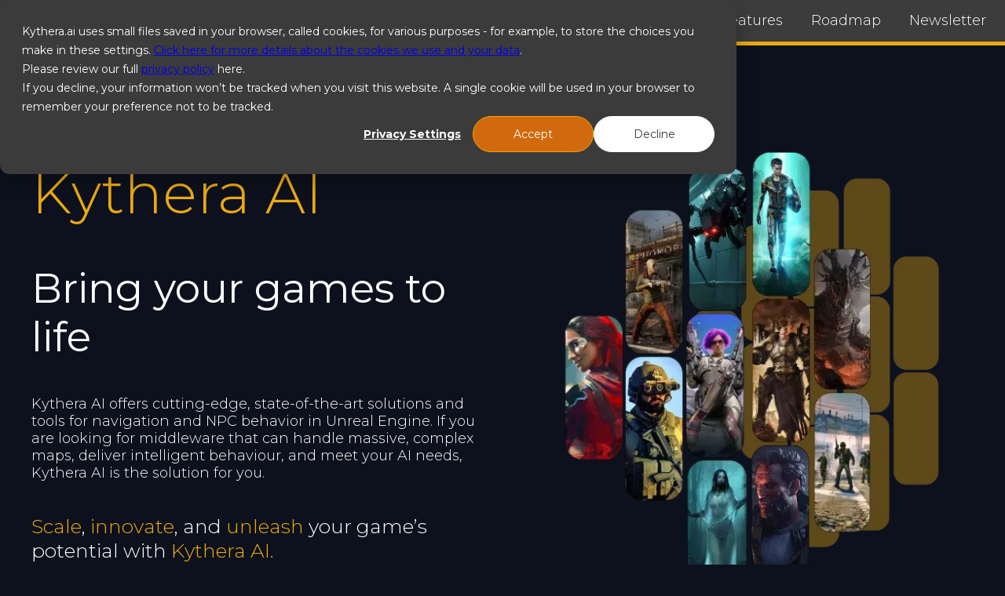

--- FILE ---
content_type: text/html; charset=UTF-8
request_url: https://kythera.ai/
body_size: 40236
content:
<!doctype html><html lang="en"><head>
    <meta charset="utf-8">
    
      <title>Kythera AI | Navigation for Games in Unreal Engine</title>
    
    
      <link rel="shortcut icon" href="https://kythera.ai/hubfs/LogoOnly-Reverse-Transparent-1500w-72dpi-1.png">
    
    <meta name="description" content="Advanced game AI middleware for NPC navigation and behavior in Unreal Engine. Unleash your game's potential with Kythera.">
    
    
    
    
    <meta name="viewport" content="width=device-width, initial-scale=1">

    
    <meta property="og:description" content="Advanced game AI middleware for NPC navigation and behavior in Unreal Engine. Unleash your game's potential with Kythera.">
    <meta property="og:title" content="Kythera AI | Navigation for Games in Unreal Engine">
    <meta name="twitter:description" content="Advanced game AI middleware for NPC navigation and behavior in Unreal Engine. Unleash your game's potential with Kythera.">
    <meta name="twitter:title" content="Kythera AI | Navigation for Games in Unreal Engine">

    

    

    <style>
a.cta_button{-moz-box-sizing:content-box !important;-webkit-box-sizing:content-box !important;box-sizing:content-box !important;vertical-align:middle}.hs-breadcrumb-menu{list-style-type:none;margin:0px 0px 0px 0px;padding:0px 0px 0px 0px}.hs-breadcrumb-menu-item{float:left;padding:10px 0px 10px 10px}.hs-breadcrumb-menu-divider:before{content:'›';padding-left:10px}.hs-featured-image-link{border:0}.hs-featured-image{float:right;margin:0 0 20px 20px;max-width:50%}@media (max-width: 568px){.hs-featured-image{float:none;margin:0;width:100%;max-width:100%}}.hs-screen-reader-text{clip:rect(1px, 1px, 1px, 1px);height:1px;overflow:hidden;position:absolute !important;width:1px}
</style>

<style>
/* Settings */

  

  

  

  

  

  

  

  

  

  

  

  

  

  

  

  

  

  

  

  

  

  

  

  

  

  

  

  

  

  

  

  

  

  

  

  

  

  

  

  

  

  

  

  

  

  

  

:root {
  /* HubSpot DND layout grid */
  --hsElevate--column__gap: 2.13%;
  --hsElevate--column__widthMultiplier: 8.333;

  /* Sections */
  --hsElevate--contentWrapper--narrow__maxWidth:  768px  ;
  --hsElevate--contentWrapper--medium__maxWidth:  1120px  ;
  --hsElevate--contentWrapper--wide__maxWidth:  1296px  ;

  --hsElevate--section--extraSmall__verticalPadding:  48px  ;
  --hsElevate--section--small__verticalPadding:  64px  ;
  --hsElevate--section--medium__verticalPadding:  96px  ;
  --hsElevate--section--large__verticalPadding:  128px  ;
  --hsElevate--section--extraLarge__verticalPadding:  192px  ;

  /* Default section left/right padding */
  --hsElevate--section--horizontalPadding:  32px  ;

  /* Gap - default gaps that could be easily leveraged in module styles via class names */
  --hsElevate--gap--extraSmall:  16px  ;
  --hsElevate--gap--small:  24px  ;
  --hsElevate--gap--medium:  32px  ;
  --hsElevate--gap--large:  64px  ;
  --hsElevate--gap--extraLarge:  96px  ;

  /* Spacing - default spacing values  */
  --hsElevate--spacing--4:  4px  ;
  --hsElevate--spacing--8:  8px  ;
  --hsElevate--spacing--12:  12px  ;
  --hsElevate--spacing--16:  16px  ;
  --hsElevate--spacing--20:  20px  ;
  --hsElevate--spacing--24:  24px  ;
  --hsElevate--spacing--32:  32px  ;
  --hsElevate--spacing--40:  40px  ;
  --hsElevate--spacing--48:  48px  ;
  --hsElevate--spacing--56:  56px  ;
  --hsElevate--spacing--64:  64px  ;
  --hsElevate--spacing--72:  72px  ;
  --hsElevate--spacing--80:  80px  ;
  --hsElevate--spacing--88:  88px  ;
  --hsElevate--spacing--96:  96px  ;
  --hsElevate--spacing--104:  104px  ;
  --hsElevate--spacing--112:  112px  ;
  --hsElevate--spacing--120:  120px  ;
  --hsElevate--spacing--128:  128px  ;
  --hsElevate--spacing--136:  136px  ;
  --hsElevate--spacing--144:  144px  ;
  --hsElevate--spacing--152:  152px  ;
  --hsElevate--spacing--160:  160px  ;
  --hsElevate--spacing--168:  168px  ;
  --hsElevate--spacing--176:  176px  ;
  --hsElevate--spacing--184:  184px  ;
  --hsElevate--spacing--192:  192px  ;

  /* Grids */
  --default-section-padding: var(--hsElevate--section--medium__verticalPadding) var(--hsElevate--section--horizontalPadding);
  --default-section-margin: 0;
  --default-section-max-width: var(--hsElevate--contentWrapper--wide__maxWidth);
  --default-container-padding: 0;
  --default-container-margin: 0;
  --default-container-gap: var(--hsElevate--gap--medium);
  --default-container-row-gap: var(--hsElevate--gap--medium);
  --default-container-column-gap: var(--hsElevate--gap--medium);
  --default-table-padding: 0;
  --default-table-margin: 0;
  --default-table-row-gap: var(--hsElevate--gap--medium);
  --default-table-column-gap: var(--hsElevate--gap--medium);
}

  

  

  

  

  

  

  

  

  

:root {
  /* Text spacing */

  --hsElevate--text--extraSmall__margin: 0 0.75rem; /* 12px */
  --hsElevate--text--small__margin: 0 1.25rem; /* 20px */
  --hsElevate--text__margin: 0 2rem; /* 32px */
  --hsElevate--text--large__margin: 0 2.5rem; /* 40px */
  --hsElevate--text--extraLarge__margin: 0 4rem; /* 64px */

  /* Body */

  --hsElevate--baseText__fontSize:  16px  ;
  --hsElevate--body__font:  Montserrat  ;
  --hsElevate--body--small__fontSize:  1.000125rem  ;
  --hsElevate--body__fontSize:  1.125rem  ;
  --hsElevate--body--large__fontSize:  1.499625rem  ;
  --hsElevate--body--extraLarge__fontSize:  1.9991249999999998rem  ;
  --hsElevate--body__fontWeight:  300  ;
  --hsElevate--body__fontStyle:  normal  ;
  --hsElevate--body__lineHeight: 1.55;

  /* Primary links */

  --hsElevate--link--primary__fontColor:  #eca913  ;

    
  --hsElevate--link--primary__textDecoration: none;
  --hsElevate--link--primary__textDecorationColor: transparent;
    

  /* Hover state */

  --hsElevate--link--primary__hover--fontColor:  #eca913  ;

    
  --hsElevate--link--primary__hover--textDecoration: underline;
  --hsElevate--link--primary__hover--textDecorationColor:  #eca913  ;
    

  /* Secondary links */

  --hsElevate--link--secondary__fontColor:  #eca913  ;

    
  --hsElevate--link--secondary__textDecoration: none;
  --hsElevate--link--secondary__textDecorationColor: transparent;
    

  /* Hover state */

  --hsElevate--link--secondary__hover--fontColor:  #eca913  ;

    
  --hsElevate--link--secondary__hover--textDecoration: underline;
  --hsElevate--link--secondary__hover--textDecorationColor:  #eca913  ;
    

  /* Headings */

  /* Percentage change for the heading font sizes on mobile */
  --hsElevate--heading__tablet-modifier: 0.8;

  --hsElevate--heading__lineHeight: 1.2;

  --hsElevate--display1__font:  Montserrat  ;
  --hsElevate--display1__fontSize: 6.313rem;

  --hsElevate--display2__font:  Montserrat  ;
  --hsElevate--display2__fontSize: 4.75rem;

  --hsElevate--h1__font:  Montserrat  ;
  --hsElevate--h1__fontSize:  4.5rem  ;
  --hsElevate--h1__fontWeight:  300  ;
  --hsElevate--h1__fontStyle:  normal  ;

  --hsElevate--h2__font:  Montserrat  ;
  --hsElevate--h2__fontSize:  3.25rem  ;
  --hsElevate--h2__fontWeight:  normal  ;
  --hsElevate--h2__fontStyle:  normal  ;

  --hsElevate--h3__font:  Montserrat  ;
  --hsElevate--h3__fontSize:  2.0rem  ;
  --hsElevate--h3__fontWeight:  normal  ;
  --hsElevate--h3__fontStyle:  normal  ;

  --hsElevate--h4__font:  Montserrat  ;
  --hsElevate--h4__fontSize:  1.5rem  ;
  --hsElevate--h4__fontWeight:  600  ;
  --hsElevate--h4__fontStyle:  normal  ;

  --hsElevate--h5__font:  Montserrat  ;
  --hsElevate--h5__fontSize:  1.5625rem  ;
  --hsElevate--h5__fontWeight:  300  ;
  --hsElevate--h5__fontStyle:  normal  ;

  --hsElevate--h6__font:  Montserrat  ;
  --hsElevate--h6__fontSize:  1.0rem  ;
  --hsElevate--h6__fontWeight:  600  ;
  --hsElevate--h6__fontStyle:  normal  ;

  /* Quotes */

  --hsElevate--quotes__font:  Montserrat  ;
  --hsElevate--quotes__fontColor:    ;
  --hsElevate--quotes__fontSize:  1.125rem  ;
  --hsElevate--quotes__fontWeight:  300  ;
  --hsElevate--quotes__fontStyle:  normal  ;

  /* Captions */

  --hsElevate--captions__font:  Montserrat  ;
  --hsElevate--captions__fontSize:  0.75rem  ;
  --hsElevate--captions__fontWeight:  600  ;
  --hsElevate--captions__fontStyle:  normal  ;
  --hsElevate--captions__case:  uppercase  ;

  /* Images */

  --hsElevate--rteImages__margin: 2rem; /* 32px */
}

  

  

:root {
  /* Base colors */
  --hsElevate--color--base--1:  #0c111d  ;
  --hsElevate--color--base--2:  #0C111D  ;
  --hsElevate--color--base--3:  #ffffff  ;

  /* Accent colors */
  --hsElevate--color--accent--1:  #ffffff  ;
  --hsElevate--color--accent--2:  #eca913  ;
  --hsElevate--color--accent--3:  #eca913  ;
}

  

  

  

  

:root {
  /* Primary button variables  */
  --hsElevate--button--primary__buttonFill:  filled  ;

  /* Primary button font */
  --hsElevate--button--primary__font:  Montserrat  ;
  /*
    TODO: Look into why primary_button.text.size ~ primary_button.text.size_unit
    is not evaluating to the correct size_unit, but can still take in px
  */
  --hsElevate--button--primary__fontSize:  1.125rem  ;
  --hsElevate--button--primary__fontWeight:  500  ;
  --hsElevate--button--primary__fontStyle:  normal  ;

  /* Primary button text color */
  --hsElevate--button--primary__textColor:  #0C111D  ;
  --hsElevate--button--primary__hover--textColor:  #0C111D  ;

  /* Primary button shape */
    
    
    

    
  --hsElevate--button--primary__borderRadius: 50px;
    

  /* Primary button background color */
    
  --hsElevate--button--primary__backgroundColor:  #eca913  ;
  --hsElevate--button--primary__hover--backgroundColor:  #FCE5CD  ;
    
  --hsElevate--button--primary__active--backgroundColor:  #dec7af  ;

    

  /* Primary button border */
  --hsElevate--button--primary__borderThickness:  0px  ;
  --hsElevate--button--primary__hover--borderThickness:  0px  ;

    
  --hsElevate--button--primary__borderColor: transparent;
  --hsElevate--button--primary__hover--borderColor: transparent;
    

  /* Secondary button variables  */
  --hsElevate--button--secondary__buttonFill:  no_fill  ;

  /* Secondary button font */
  --hsElevate--button--secondary__font:  Montserrat  ;
  --hsElevate--button--secondary__fontSize:  1.0rem  ;
  --hsElevate--button--secondary__fontWeight:  500  ;
  --hsElevate--button--secondary__fontStyle:  normal  ;

  /* Secondary button text color */
  --hsElevate--button--secondary__textColor:  #eca913  ;
  --hsElevate--button--secondary__hover--textColor:  #d26b0f  ;

  /* Secondary button shape */
    
    
    

    
  --hsElevate--button--secondary__borderRadius: 50px;
    

  /* Secondary button background color */
    
  --hsElevate--button--secondary__backgroundColor: transparent;
  --hsElevate--button--secondary__hover--backgroundColor: transparent;
    
    

  /* Secondary button border */
  --hsElevate--button--secondary__borderThickness:  2px  ;
  --hsElevate--button--secondary__hover--borderThickness:  2px  ;

    
  --hsElevate--button--secondary__borderColor:  #eca913  ;
  --hsElevate--button--secondary__hover--borderColor:  #d26b0f  ;
    
    

  /* Tertiary button variables  */
  --hsElevate--button--tertiary__buttonFill:  filled  ;

  /* Tertiary button font */
  --hsElevate--button--tertiary__font:  Montserrat  ;
  --hsElevate--button--tertiary__fontSize:  1.0rem  ;
  --hsElevate--button--tertiary__fontWeight:  500  ;
  --hsElevate--button--tertiary__fontStyle:  normal  ;

  /* Tertiary button text color */
  --hsElevate--button--tertiary__textColor:  #ffffff  ;
  --hsElevate--button--tertiary__hover--textColor:  #ffffff  ;

  /* Tertiary button shape */
    
    
    

    
  --hsElevate--button--tertiary__borderRadius: 50px;
    

  /* Tertiary button background color */
    
  --hsElevate--button--tertiary__backgroundColor:  #eca913  ;
  --hsElevate--button--tertiary__hover--backgroundColor:  #FCE5CD  ;
    

    

  /* Tertiary button border */
  --hsElevate--button--tertiary__borderThickness:  0px  ;
  --hsElevate--button--tertiary__hover--borderThickness:  0px  ;

    
  --hsElevate--button--tertiary__borderColor: transparent;
  --hsElevate--button--tertiary__hover--borderColor: transparent;
    

  /* Accent button variables  */
  --hsElevate--button--accent__buttonFill:  no_fill  ;

  /* Accent button font */
  --hsElevate--button--accent__font:  Montserrat  ;
  --hsElevate--button--accent__fontSize:  1.0rem  ;
  --hsElevate--button--accent__fontWeight:  500  ;
  --hsElevate--button--accent__fontStyle:  normal  ;

  /* Accent button text color */
  --hsElevate--button--accent__textColor:  #eca913  ;
  --hsElevate--button--accent__hover--textColor:  #eca913  ;

  /* Accent button shape */
    
    
    

    
  --hsElevate--button--accent__borderRadius: 50px;
    

  /* Accent button background color */
    
  --hsElevate--button--accent__backgroundColor: transparent;
  --hsElevate--button--accent__hover--backgroundColor: transparent;
    
    

  /* Accent button border */
  --hsElevate--button--accent__borderThickness:  2px  ;
  --hsElevate--button--accent__hover--borderThickness:  2px  ;

    
  --hsElevate--button--accent__borderColor:  #eca913  ;
  --hsElevate--button--accent__hover--borderColor:  #FCE5CD  ;
    
    
}

  

  

:root {
  /* Form field background color */
    
  --hsElevate--formField__backgroundColor:  #ffffff  ;
    

  /* Form field shape */
    
    
    

    
  --hsElevate--formField__borderRadius: 50px;
    

  /* Form field border -- multiple fields to properly handle field visibility for both fill and no fill */
    
    
    

  /* Proper usage of variables to achieve "All" or "Bottom" will be within CSS */
    
  --hsElevate--formField__borderThickness:  1px  ;
    

    
  --hsElevate--formField__borderTop:  1px solid #0C111D  ;
  --hsElevate--formField__borderRight:  1px solid #0C111D  ;
  --hsElevate--formField__borderLeft:  1px solid #0C111D  ;
    

    
  --hsElevate--formField__borderBottom:  1px solid #0C111D  ;
  --hsElevate--formField__borderColor:  #0C111D  ;
    

    

    

  /* Form field text color */
  --hsElevate--formFieldInput__textColor:  #ffffff  ;

  /* Form field spacing */
  --hsElevate--formField__marginBottom: var(--hsElevate--spacing--32);

  /* Form textarea border radius */
  --hsElevate--formFieldTextArea__borderRadius: calc(var(--hsElevate--formField__borderRadius) * 0.5);

  /* Form field checkbox/radio */
  --hsElevate--formFieldCheckboxRadio__size: 24px;
  --hsElevate--formFieldCheckboxRadio__fillColor: #000000;

  /* Form field placeholder */
  --hsElevate--formFieldPlaceholder__textColor:  #7d8ca5  ;

  /* Form required field color */
  --hsElevate--formRequired__color: #de2828;

  /* Form field datepicker icon */
  --hsElevate--formField__datepickerIcon: url("data:image/svg+xml,%3Csvg width='24' height='29' viewBox='0 0 24 29' fill='none' xmlns='http://www.w3.org/2000/svg'%3E%3Cg clip-path='url(%23clip0_3812_12272)'%3E%3Cpath d='M8.14286 2.07136C8.14286 1.35886 7.56964 0.785645 6.85714 0.785645C6.14464 0.785645 5.57143 1.35886 5.57143 2.07136V4.21422H3.42857C1.5375 4.21422 0 5.75172 0 7.64279V8.49993V11.0714V24.7856C0 26.6767 1.5375 28.2142 3.42857 28.2142H20.5714C22.4625 28.2142 24 26.6767 24 24.7856V11.0714V8.49993V7.64279C24 5.75172 22.4625 4.21422 20.5714 4.21422H18.4286V2.07136C18.4286 1.35886 17.8554 0.785645 17.1429 0.785645C16.4304 0.785645 15.8571 1.35886 15.8571 2.07136V4.21422H8.14286V2.07136ZM2.57143 11.0714H21.4286V24.7856C21.4286 25.2571 21.0429 25.6428 20.5714 25.6428H3.42857C2.95714 25.6428 2.57143 25.2571 2.57143 24.7856V11.0714Z' fill='%2309152B'/%3E%3C/g%3E%3Cdefs%3E%3CclipPath id='clip0_3812_12272'%3E%3Crect width='24' height='27.4286' fill='white' transform='translate(0 0.785645)'/%3E%3C/clipPath%3E%3C/defs%3E%3C/svg%3E%0A");

  /* Form field select icon */
  --hsElevate--formField__selectIcon: url("data:image/svg+xml,%3Csvg width='24' height='25' viewBox='0 0 24 25' fill='none' xmlns='http://www.w3.org/2000/svg'%3E%3Cpath d='M10.9407 19.5595C11.5267 20.1454 12.4782 20.1454 13.0642 19.5595L22.0642 10.5595C22.6501 9.97354 22.6501 9.02197 22.0642 8.43604C21.4782 7.8501 20.5267 7.8501 19.9407 8.43604L12.0001 16.3767L4.05947 8.44072C3.47354 7.85478 2.52197 7.85478 1.93604 8.44072C1.3501 9.02666 1.3501 9.97822 1.93604 10.5642L10.936 19.5642L10.9407 19.5595Z' fill='%2309152B'/%3E%3C/svg%3E%0A");

  /* Textarea drag icon */
  --hsElevate--formField__dragIcon: url("data:image/svg+xml,%3Csvg width='11' height='12' viewBox='0 0 22 24' fill='none' xmlns='http://www.w3.org/2000/svg'%3E%3Cline y1='-1' x2='29.5206' y2='-1' transform='matrix(-0.666795 0.745241 -0.806754 -0.590888 19.6843 0)' stroke='%23303F59' stroke-width='2'/%3E%3Cpath d='M21.0005 9.99756L10.5005 21.9976' stroke='%23303F59' stroke-width='2'/%3E%3C/svg%3E%0A");

  /* Label text */
  --hsElevate--formLabel__textColor:  #323131  ;
  --hsElevate--formLabel__font:  Montserrat  ;
  --hsElevate--formLabel__fontSize:  1.125rem  ;
  --hsElevate--formLabel__fontWeight:  500  ;
  --hsElevate--formLabel__marginBottom: var(--hsElevate--spacing--8);

  /* Help text */
  --hsElevate--formHelpText__textColor: #647390;

  /* Form background color */
    
  --hsElevate--form__backgroundColor:  #0c111d  ;
    

  /* Form shape */
    
    
    

    
  --hsElevate--form__borderRadius: 24px;
    

  /* Form border */
    
  --hsElevate--form__borderThickness:  1px  ;
  --hsElevate--form__borderColor:  #D3DAE4  ;
    

  /* Form spacing */
  --hsElevate--form__padding: var(--hsElevate--spacing--48);

  /* CSS variables for new forms */

  /* Global vars */
  --hsf-global__font-family: var(--hsElevate--formLabel__font);
  --hsf-global__font-size: var(--hsElevate--formLabel__fontSize);
  --hsf-global__color: var(--hsElevate--formLabel__textColor);
  --hsf-global-error__color: var(--hsElevate--formRequired__color);

  /* Form */
  --hsf-background__background-color: var(--hsElevate--form__backgroundColor);
  --hsf-background__padding: var(--hsElevate--form__padding);
  --hsf-background__border-style: solid;
  --hsf-background__border-color: var(--hsElevate--form__borderColor);
  --hsf-background__border-radius: var(--hsElevate--form__borderRadius);
  --hsf-background__border-width: var(--hsElevate--form__borderThickness);

  /* Content */
  --hsf-heading__font-family: var(--hsf-global__font-family);
  --hsf-heading__color: var(--hsf-global__color);
  --hsf-heading__text-shadow: none;
  --hsf-richtext__font-family: var(--hsf-global__font-family);
  --hsf-richtext__font-size: var(--hsf-global__font-size);
  --hsf-richtext__color: var(--hsf-global__color);

  /* Labels */
  --hsf-field-label__font-family: var(--hsf-global__font-family);
  --hsf-field-label__font-size: var(--hsf-global__font-size);
  --hsf-field-label__color: var(--hsf-global__color);
  --hsf-field-label-requiredindicator__color: var(--hsf-global-error__color);
  --hsf-module__vertical-spacing: var(--hsElevate--formLabel__marginBottom);

  /* Help text */
  --hsf-field-description__font-family: var(--hsf-global__color);
  --hsf-field-description__color: var(--hsElevate--formHelpText__textColor);

  /* Errors */
  --hsf-erroralert__font-family: var(--hsElevate--formLabel__font);
  --hsf-erroralert__color: var(--hsf-global-error__color);

  /* Field footer */
  --hsf-field-footer__font-family: var(--hsf-field-description__font-family);
  --hsf-field-footer__color: var(--hsf-field-description__color);

  /* Field */
  --hsf-field-input__font-family: var(--hsf-global__font-family);
  --hsf-field-input__background-color: var(--hsElevate--formField__backgroundColor);
  --hsf-field-input__placeholder-color: var(--hsElevate--formFieldPlaceholder__textColor);
  --hsf-field-input__border-color: var(--hsElevate--formField__borderColor);
    
  --hsf-field-input__border-width: var(--hsElevate--formField__borderThickness);
    
  --hsf-field-input__border-style: solid;
  --hsf-field-input__border-radius: var(--hsElevate--formField__borderRadius);
  --hsf-field-input__padding: var(--hsElevate--spacing--20) var(--hsElevate--spacing--32);
  --hsf-field-input__color: var(--hsElevate--formFieldInput__textColor);
  --hsf-row__vertical-spacing: var(--hsElevate--formField__marginBottom);
  --hsf-row__horizontal-spacing: var(--hsElevate--spacing--32);

  /* Textarea */
  --hsf-field-textarea__font-family: var(--hsf-field-input__font-family);
  --hsf-field-textarea__color: var(--hsf-field-input__color);
  --hsf-field-textarea__background-color: var(--hsf-field-input__background-color);
  --hsf-field-textarea__border-color: var(--hsf-field-input__border-color);
  --hsf-field-textarea__border-style: var(--hsf-field-input__border-style);
  --hsf-field-textarea__border-radius: var(--hsElevate--formFieldTextArea__borderRadius);
  --hsf-field-textarea__padding: var(--hsf-field-input__padding);

  /* Checkbox */
  --hsf-field-checkbox__padding: calc(var(--hsElevate--formFieldCheckboxRadio__size) / 2);
  --hsf-field-checkbox__background-color: #fff;
  --hsf-field-checkbox__color: var(--hsElevate--formFieldCheckboxRadio__fillColor);
  --hsf-field-checkbox__border-color: var(--hsf-field-input__border-color);
  --hsf-field-checkbox__border-width: 1px 1px 1px 1px;
  --hsf-field-checkbox__border-style: var(--hsf-field-input__border-style);

  /* Radio */
  --hsf-field-radio__padding: calc(var(--hsElevate--formFieldCheckboxRadio__size) / 2);
  --hsf-field-radio__background-color: #fff;
  --hsf-field-radio__color: var(--hsElevate--formFieldCheckboxRadio__fillColor);
  --hsf-field-radio__border-color: var(--hsf-field-input__border-color);
  --hsf-field-radio__border-width: 1px 1px 1px 1px;
  --hsf-field-radio__border-style: var(--hsf-field-input__border-style);

  /* Progress bar CSS vars:
    - --hsf-progressbar__font-family
    - --hsf-progressbar__font-family
    - --hsf-progressbar__font-size
    - --hsf-progressbar__color
    - --hsf-progressbar__background-color
    - --hsf-progressbar__background
    - --hsf-progressbar__border-color
    - --hsf-progressbar__border-style
    - --hsf-progressbar__border-width
  */

  /* Button */
  --hsf-button__width: 100%;
  --hsf-button__font-family: var(--hsElevate--button--primary__font);
  --hsf-button__font-size: var(--hsElevate--button--primary__fontSize);
  --hsf-button__font-weight: var(--hsElevate--button--primary__fontWeight);
  --hsf-button__color: var(--hsElevate--button--primary__textColor);
  --hsf-button__background-color: var(--hsElevate--button--primary__backgroundColor);
  --hsf-button__background-image: none;
  --hsf-button__border-radius: var(--hsElevate--button--primary__borderRadius);
  --hsf-button__border-width: var(--hsElevate--button--primary__borderThickness);
  --hsf-button__border-style: solid;
  --hsf-button__border-color: var(--hsElevate--button--primary__borderColor);
  --hsf-button__padding: var(--hsElevate--spacing--20) var(--hsElevate--spacing--24);
  --hsf-button__box-shadow: none;
  --hsf-button--hover__color: var(--hsElevate--button--primary__hover--textColor);
  --hsf-button--hover__background-color: var(--hsElevate--button--primary__hover--backgroundColor);
  --hsf-button--hover__border-color: var(--hsElevate--button--primary__hover--borderColor);
  --hsf-button--focus__color: var(--hsElevate--button--primary__hover--textColor);
  --hsf-button--focus__background-color: var(--hsElevate--button--primary__hover--backgroundColor);
  --hsf-button--focus__border-color: var(--hsElevate--button--primary__hover--borderColor);
}

@media (max-width: 600px) {
  :root {
    --hsElevate--form__padding: var(--hsElevate--spacing--24);
  }

  .hsfc-PhoneInput__FlagAndCaret {
    --hsf-field-input__padding: var(--hsElevate--spacing--20) var(--hsElevate--spacing--16);
  }
}

  

  

  

  

  

  

  

  

:root {
  /* Card variant 1 */

  /* Shape */
    
    
    

    
  --hsElevate--card--variant1__borderRadius: 16px;
  --hsElevate--card--variant1__iconBorderRadius: 12px;
    

  /* Border thickness */
  --hsElevate--card--variant1__borderThickness:  0px  ;

  /* Colors */
    
  --hsElevate--card--variant1__backgroundColor:  #0c111d  ;
    

    
  --hsElevate--card--variant1__borderColor: transparent;
    

  --hsElevate--card--variant1__textColor:  #ffffff  ;

  /* Links */
    
    
    

  --hsElevate--card--variant1--link__fontColor:  #eca913  ;

    
  --hsElevate--card--variant1--link__textDecoration: none;
  --hsElevate--card--variant1--link__textDecorationColor: transparent;
    

  /* Hover state */

  --hsElevate--card--variant1--link__hover--fontColor:  #eca913  ;
    
  --hsElevate--card--variant1--link__hover--textDecoration: underline;
  --hsElevate--card--variant1--link__hover--textDecorationColor:  #eca913  ;
    

  /* Icon colors */

  --hsElevate--card--variant1__iconColor:  #eca913  ;
  --hsElevate--card--variant1__iconBackgroundColor:  #0c111d  ;

  /* Card variant 2 */

  /* Shape */
    
    
    

    
  --hsElevate--card--variant2__borderRadius: 16px;
  --hsElevate--card--variant2__iconBorderRadius: 12px;
    

  /* Border thickness */
  --hsElevate--card--variant2__borderThickness:  0px  ;

  /* Colors */
    
  --hsElevate--card--variant2__backgroundColor:  #FFFFFF  ;
    

    
  --hsElevate--card--variant2__borderColor: transparent;
    

  --hsElevate--card--variant2__textColor:  #323131  ;

  /* Links */
    
    
    

  --hsElevate--card--variant2--link__fontColor:  #eca913  ;

    
  --hsElevate--card--variant2--link__textDecoration: none;
  --hsElevate--card--variant2--link__textDecorationColor: transparent;
    

  /* Hover state */

  --hsElevate--card--variant2--link__hover--fontColor:  #eca913  ;
    
  --hsElevate--card--variant2--link__hover--textDecoration: underline;
  --hsElevate--card--variant2--link__hover--textDecorationColor:  #eca913  ;
    

  /* Icon colors */

  --hsElevate--card--variant2__iconColor:  #eca913  ;
  --hsElevate--card--variant2__iconBackgroundColor:  #FFFFFF  ;

  /* Card variant 3 */

  /* Shape */
    
    
    

    
  --hsElevate--card--variant3__borderRadius: 16px;
  --hsElevate--card--variant3__iconBorderRadius: 12px;
    

  /* Border thickness */
  --hsElevate--card--variant3__borderThickness:  1px  ;

  /* Colors */
    
  --hsElevate--card--variant3__backgroundColor:  #ffffff  ;
    

    
  --hsElevate--card--variant3__borderColor:  #303F59  ;
    

  --hsElevate--card--variant3__textColor:  #0C111D  ;

  /* Links */
    
    
    

  --hsElevate--card--variant3--link__fontColor:  #eca913  ;

    
  --hsElevate--card--variant3--link__textDecoration: none;
  --hsElevate--card--variant3--link__textDecorationColor: transparent;
    

  /* Hover state */

  --hsElevate--card--variant3--link__hover--fontColor:  #eca913  ;
    
  --hsElevate--card--variant3--link__hover--textDecoration: underline;
  --hsElevate--card--variant3--link__hover--textDecorationColor:  #eca913  ;
    

  /* Icon colors */

  --hsElevate--card--variant3__iconColor:  #eca913  ;
  --hsElevate--card--variant3__iconBackgroundColor:  #303F59  ;

  /* Card variant 4 */

  /* Shape */
    
    
    

    
  --hsElevate--card--variant4__borderRadius: 16px;
  --hsElevate--card--variant4__iconBorderRadius: 12px;
    

  /* Border thickness */
  --hsElevate--card--variant4__borderThickness:  1px  ;

  /* Colors */
    
  --hsElevate--card--variant4__backgroundColor:  #18233B  ;
    

    
  --hsElevate--card--variant4__borderColor:  #303F59  ;
    

  --hsElevate--card--variant4__textColor:  #ffffff  ;

  /* Links */
    
    
    

  --hsElevate--card--variant4--link__fontColor:  #eca913  ;

    
  --hsElevate--card--variant4--link__textDecoration: none;
  --hsElevate--card--variant4--link__textDecorationColor: transparent;
    

  /* Hover state */

  --hsElevate--card--variant4--link__hover--fontColor:  #eca913  ;
    
  --hsElevate--card--variant4--link__hover--textDecoration: underline;
  --hsElevate--card--variant4--link__hover--textDecorationColor:  #eca913  ;
    

  /* Icon colors */
  --hsElevate--card--variant4__iconColor:  #eca913  ;
  --hsElevate--card--variant4__iconBackgroundColor:  #303F59  ;
}

  

  

  

  

  

  

  

  

  

  

  

:root {
  /* Light section 1 */
  --hsElevate--section--lightSection--1__backgroundColor:  #0c111d  ;
  --hsElevate--section--lightSection--1__textColor:  #ffffff  ;
  --hsElevate--section--lightSection--1__accentColor:  #eca913  ;
  --hsElevate--section--lightSection--1__captionColor:  #ffffff  ;
  --hsElevate--section--lightSection--1--blockquote__textColor:  #ffffff  ;
  --hsElevate--section--lightSection--1--blockquote__backgroundColor:  #0C111D  ;
  --hsElevate--section--lightSection--1--blockquote__accentColor:  #eca913  ;

    
    
    

  --hsElevate--section--lightSection--1--link__fontColor:  #eca913  ;

    
  --hsElevate--section--lightSection--1--link__textDecoration: none;
  --hsElevate--section--lightSection--1--link__textDecorationColor: transparent;
    

  /* Hover state */

  --hsElevate--section--lightSection--1--link__hover--fontColor:  #eca913  ;
    
  --hsElevate--section--lightSection--1--link__hover--textDecoration: underline;
  --hsElevate--section--lightSection--1--link__hover--textDecorationColor:  #eca913  ;
    

  /* Light section 2 */
  --hsElevate--section--lightSection--2__backgroundColor:  #0C111D  ;
  --hsElevate--section--lightSection--2__textColor:  #ffffff  ;
  --hsElevate--section--lightSection--2__accentColor:  #eca913  ;
  --hsElevate--section--lightSection--2__captionColor:  #647390  ;
  --hsElevate--section--lightSection--2--blockquote__textColor:  #ffffff  ;
  --hsElevate--section--lightSection--2--blockquote__backgroundColor:  #0C111D  ;
  --hsElevate--section--lightSection--2--blockquote__accentColor:  #eca913  ;

    
    
    

  --hsElevate--section--lightSection--2--link__fontColor:  #eca913  ;

    
  --hsElevate--section--lightSection--2--link__textDecoration: none;
  --hsElevate--section--lightSection--2--link__textDecorationColor: transparent;
    

  /* Hover state */

  --hsElevate--section--lightSection--2--link__hover--fontColor:  #eca913  ;
    
  --hsElevate--section--lightSection--2--link__hover--textDecoration: underline;
  --hsElevate--section--lightSection--2--link__hover--textDecorationColor:  #eca913  ;
    

  /* Light section 3 */
  --hsElevate--section--lightSection--3__backgroundColor:  #ffffff  ;
  --hsElevate--section--lightSection--3__textColor:  #ffffff  ;
  --hsElevate--section--lightSection--3__accentColor:  #eca913  ;
  --hsElevate--section--lightSection--3__captionColor:  #4D6080  ;
  --hsElevate--section--lightSection--3--blockquote__textColor:  #ffffff  ;
  --hsElevate--section--lightSection--3--blockquote__backgroundColor:  #ffffff  ;
  --hsElevate--section--lightSection--3--blockquote__accentColor:  #eca913  ;

    
    
    

  --hsElevate--section--lightSection--3--link__fontColor:  #eca913  ;

    
  --hsElevate--section--lightSection--3--link__textDecoration: none;
  --hsElevate--section--lightSection--3--link__textDecorationColor: transparent;
    

  /* Hover state */

  --hsElevate--section--lightSection--3--link__hover--fontColor:  #eca913  ;
    
  --hsElevate--section--lightSection--3--link__hover--textDecoration: underline;
  --hsElevate--section--lightSection--3--link__hover--textDecorationColor:  #eca913  ;
    

  /* Dark section 1 */
  --hsElevate--section--darkSection--1__backgroundColor:  #ffffff  ;
  --hsElevate--section--darkSection--1__textColor:  #0C111D  ;
  --hsElevate--section--darkSection--1__accentColor:  #eca913  ;
  --hsElevate--section--darkSection--1__captionColor:  #7D8CA5  ;
  --hsElevate--section--darkSection--1--blockquote__textColor:  #0C111D  ;
  --hsElevate--section--darkSection--1--blockquote__backgroundColor:  #18233B  ;
  --hsElevate--section--darkSection--1--blockquote__accentColor:  #eca913  ;

    
    
    

  --hsElevate--section--darkSection--1--link__fontColor:  #eca913  ;

    
  --hsElevate--section--darkSection--1--link__textDecoration: none;
  --hsElevate--section--darkSection--1--link__textDecorationColor: transparent;
    

  /* Hover state */

  --hsElevate--section--darkSection--1--link__hover--fontColor:  #eca913  ;
    
  --hsElevate--section--darkSection--1--link__hover--textDecoration: underline;
  --hsElevate--section--darkSection--1--link__hover--textDecorationColor:  #eca913  ;
    
}

  

:root {
  /* Font */
  --hsElevate--tag__font:  Montserrat  ;
  --hsElevate--tag__fontColor:    ;
  --hsElevate--tag__fontSize:  0.875rem  ;
  --hsElevate--tag__fontWeight:  500  ;
  --hsElevate--tag__fontStyle:  normal  ;

  /* Text colors */
  --hsElevate--tag__textColor:  #eca913  ;

  /* Background colors */
    
  --hsElevate--tag__backgroundColor:  #ffffff  ;
    

  /* Shape */
    
    
    

    
  --hsElevate--tag__borderRadius: 50px;
    

  /* Border thickness */
  --hsElevate--tag__borderThickness:  1px  ;
  --hsElevate--tag__borderColor:  #eca913  ;

  /* Case */
  --hsElevate--tag__case:  none  ;
}

:root {
  /* Border radius based on shape */
  --hsElevate-sharp: 0;
  --hsElevate-rounded--extra-small: 4px;
  --hsElevate-rounded--small: 8px;
  --hsElevate-rounded: 16px;
  --hsElevate-rounded--large: 24px;
  --hsElevate-rounded--extra-large: 32px;
  --hsElevate-circle: 50%;
}

:root {
  --hsElevate--icon--small__size: 16px;
  --hsElevate--icon--medium__size: 24px;
  --hsElevate--icon--large__size: 32px;
}

/* Generic */

*,
*:before,
*:after {
  box-sizing: border-box;
}

/*! normalize.css v8.0.1 | MIT License | github.com/necolas/normalize.css */

/* Document
   ========================================================================== */

/**
 * 1. Correct the line height in all browsers.
 * 2. Prevent adjustments of font size after orientation changes in iOS.
 */

html {
  line-height: 1.15; /* 1 */
  -webkit-text-size-adjust: 100%; /* 2 */
}

/* Sections
   ========================================================================== */

/**
 * Remove the margin in all browsers.
 */

body {
  margin: 0;
  overflow-x: hidden;
}

/**
 * Correct the font size and margin on `h1` elements within `section` and
 * `article` contexts in Chrome, Firefox, and Safari.
 */

h1 {
  font-size: 2em;
  margin: 0.67em 0;
}

/* Grouping content
   ========================================================================== */

/**
 * Add the correct box sizing in Firefox.
 */

hr {
  box-sizing: content-box;
  height: 0;
}

/**
 * 1. Correct the inheritance and scaling of font size in all browsers.
 * 2. Correct the odd `em` font sizing in all browsers.
 */

pre {
  font-family: monospace, monospace; /* 1 */
  font-size: 1em; /* 2 */
}

/* Text-level semantics
   ========================================================================== */

/**
 * 1. Remove the bottom border in Chrome 57-
 * 2. Add the correct text decoration in Chrome, Edge, Opera, and Safari.
 */

abbr[title] {
  border-bottom: none; /* 1 */
  text-decoration: underline; /* 2 */
  -webkit-text-decoration: underline dotted;
  text-decoration: underline dotted; /* 2 */
}

/**
 * Add the correct font weight in Chrome, Edge, and Safari.
 */

b,
strong {
  font-weight: bolder;
}

/**
 * 1. Correct the inheritance and scaling of font size in all browsers.
 * 2. Correct the odd `em` font sizing in all browsers.
 */

code,
kbd,
samp {
  font-family: monospace, monospace; /* 1 */
  font-size: 1em; /* 2 */
}

/**
 * Add the correct font size in all browsers.
 */

small {
  font-size: 80%;
}

/**
 * Prevent `sub` and `sup` elements from affecting the line height in
 * all browsers.
 */

sub,
sup {
  font-size: 75%;
  line-height: 0;
  position: relative;
  vertical-align: baseline;
}

sub {
  bottom: -0.25em;
}

sup {
  top: -0.5em;
}

/* Forms
   ========================================================================== */

/**
 * 1. Change the font styles in all browsers.
 * 2. Remove the margin in Firefox and Safari.
 */

button,
input,
optgroup,
select,
textarea {
  font-family: inherit; /* 1 */
  font-size: 100%; /* 1 */
  line-height: 1.15; /* 1 */
  margin: 0; /* 2 */
}

/**
 * Remove the inheritance of text transform in Edge and Firefox.
 * 1. Remove the inheritance of text transform in Firefox.
 */

button,
select {
  text-transform: none;
}

/**
 * Correct the inability to style clickable types in iOS and Safari.
 */

button,
[type='button'],
[type='reset'],
[type='submit'] {
  -webkit-appearance: button;
}

/**
 * Remove the inner border and padding in Firefox.
 */

button::-moz-focus-inner,
[type='button']::-moz-focus-inner,
[type='reset']::-moz-focus-inner,
[type='submit']::-moz-focus-inner {
  border-style: none;
  padding: 0;
}

/**
 * Restore the focus styles unset by the previous rule.
 */

button:-moz-focusring,
[type='button']:-moz-focusring,
[type='reset']:-moz-focusring,
[type='submit']:-moz-focusring {
  outline: 1px dotted ButtonText;
}

/**
 * Correct the padding in Firefox.
 */

fieldset {
  padding: 0.35em 0.75em 0.625em;
}

/**
 * Remove the padding so developers are not caught out when they zero out `fieldset` elements in all browsers.
 */

legend {
  padding: 0;
}

/**
 * Add the correct vertical alignment in Chrome, Firefox, and Opera.
 */

progress {
  vertical-align: baseline;
}

/**
 * Correct the cursor style of increment and decrement buttons in Chrome.
 */

[type='number']::-webkit-inner-spin-button,
[type='number']::-webkit-outer-spin-button {
  height: auto;
}

/**
 * 1. Correct the odd appearance in Chrome and Safari.
 * 2. Correct the outline style in Safari.
 */

[type='search'] {
  -webkit-appearance: textfield; /* 1 */
  outline-offset: -2px; /* 2 */
}

/**
 * Remove the inner padding in Chrome and Safari on macOS.
 */

[type='search']::-webkit-search-decoration {
  -webkit-appearance: none;
}

/**
 * 1. Correct the inability to style clickable types in iOS and Safari.
 * 2. Change font properties to `inherit` in Safari.
 */

::-webkit-file-upload-button {
  -webkit-appearance: button; /* 1 */
  font: inherit; /* 2 */
}

/* Interactive
   ========================================================================== */

/*
 * Add the correct display in Edge and Firefox.
 */

details {
  display: block;
}

/*
 * Add the correct display in all browsers.
 */

summary {
  display: list-item;
}

/* Objects */

.dnd-section {
  padding: var(--hsElevate--section--medium__verticalPadding) var(--hsElevate--section--horizontalPadding);
}

.dnd-section > .row-fluid,
.hs-elevate-content-wrapper {
  margin: 0 auto;
  max-width: var(--hsElevate--contentWrapper--wide__maxWidth);
}

.hs-elevate-content-wrapper {
  padding: 0 var(--hsElevate--section--horizontalPadding);
}

/* Helper Classes */

.hs-elevate-content-wrapper--sm {
  max-width: var(--hsElevate--contentWrapper--narrow__maxWidth);
  padding: 0;
}

.hs-elevate-content-wrapper--md {
  max-width: var(--hsElevate--contentWrapper--medium__maxWidth);
  padding: 0;
}

/* Padding for non DND sections */

.hs-elevate-content-padding {
  padding-block: var(--hsElevate--section--medium__verticalPadding);
}

.hs-elevate-content-padding--extra-small {
  padding-block: var(--hsElevate--section--extraSmall__verticalPadding);
}

.hs-elevate-content-padding--small {
  padding-block: var(--hsElevate--section--small__verticalPadding);
}

.hs-elevate-content-padding--large {
  padding-block: var(--hsElevate--section--large__verticalPadding);
}

.hs-elevate-content-padding--extra-large {
  padding-block: var(--hsElevate--section--extraLarge__verticalPadding);
}

.row-fluid {
  display: flex;
  flex-wrap: wrap;
  width: 100%;
}

.row-fluid .span1,
.row-fluid .span2,
.row-fluid .span3,
.row-fluid .span4,
.row-fluid .span5,
.row-fluid .span6,
.row-fluid .span7,
.row-fluid .span8,
.row-fluid .span9,
.row-fluid .span10,
.row-fluid .span11,
.row-fluid .span12 {
  min-height: 1px;
  width: 100%;
}

@media (min-width: 768px) {
  .row-fluid {
    flex-wrap: nowrap;
    justify-content: space-between;
  }

  .row-fluid .span1 {
    width: calc(var(--hsElevate--column__widthMultiplier) * 1% * 1 - var(--hsElevate--column__gap) * var(--hsElevate--column__widthMultiplier) * 11 / 100);
  }

  .row-fluid .span2 {
    width: calc(var(--hsElevate--column__widthMultiplier) * 1% * 2 - var(--hsElevate--column__gap) * var(--hsElevate--column__widthMultiplier) * 10 / 100);
  }

  .row-fluid .span3 {
    width: calc(var(--hsElevate--column__widthMultiplier) * 1% * 3 - var(--hsElevate--column__gap) * var(--hsElevate--column__widthMultiplier) * 9 / 100);
  }

  .row-fluid .span4 {
    width: calc(var(--hsElevate--column__widthMultiplier) * 1% * 4 - var(--hsElevate--column__gap) * var(--hsElevate--column__widthMultiplier) * 8 / 100);
  }

  .row-fluid .span5 {
    width: calc(var(--hsElevate--column__widthMultiplier) * 1% * 5 - var(--hsElevate--column__gap) * var(--hsElevate--column__widthMultiplier) * 7 / 100);
  }

  .row-fluid .span6 {
    width: calc(var(--hsElevate--column__widthMultiplier) * 1% * 6 - var(--hsElevate--column__gap) * var(--hsElevate--column__widthMultiplier) * 6 / 100);
  }

  .row-fluid .span7 {
    width: calc(var(--hsElevate--column__widthMultiplier) * 1% * 7 - var(--hsElevate--column__gap) * var(--hsElevate--column__widthMultiplier) * 5 / 100);
  }

  .row-fluid .span8 {
    width: calc(var(--hsElevate--column__widthMultiplier) * 1% * 8 - var(--hsElevate--column__gap) * var(--hsElevate--column__widthMultiplier) * 4 / 100);
  }

  .row-fluid .span9 {
    width: calc(var(--hsElevate--column__widthMultiplier) * 1% * 9 - var(--hsElevate--column__gap) * var(--hsElevate--column__widthMultiplier) * 3 / 100);
  }

  .row-fluid .span10 {
    width: calc(var(--hsElevate--column__widthMultiplier) * 1% * 10 - var(--hsElevate--column__gap) * var(--hsElevate--column__widthMultiplier) * 2 / 100);
  }

  .row-fluid .span11 {
    width: calc(var(--hsElevate--column__widthMultiplier) * 1% * 11 - var(--hsElevate--column__gap) * var(--hsElevate--column__widthMultiplier) * 1 / 100);
  }
}

/* Elements */

html {
  font-size: var(--hsElevate--baseText__fontSize);
}

body {
  background-color: var(--hsElevate--section--lightSection--1__backgroundColor);
  color: var(--hsElevate--section--lightSection--1__textColor);
  font-family: var(--hsElevate--body__font);
  font-size: var(--hsElevate--body__fontSize);
  font-style: var(--hsElevate--body__fontStyle);
  font-weight: var(--hsElevate--body__fontWeight);
  line-height: var(--hsElevate--body__lineHeight);
  overflow-wrap: break-word;
}

html[lang^='ja'] body,
html[lang^='zh'] body,
html[lang^='ko'] body {
  line-break: strict;
  overflow-wrap: normal;
  word-break: break-all;
}

/* Paragraphs */

p {
  margin-block: var(--hsElevate--text__margin);
}

a:not(.hs-elevate-button, .hs-elevate-blog-listing__pagination-link, .hs-elevate-card--blog__link),
a.hs-elevate-link--primary,
.hs-elevate-link--primary a {
  color: var(--hsElevate--link--primary__fontColor);
  cursor: pointer;
  -webkit-text-decoration: var(--hsElevate--link--primary__textDecoration);
  text-decoration: var(--hsElevate--link--primary__textDecoration);
  text-decoration-color: var(--hsElevate--link--primary__textDecorationColor);
}

a:not(.hs-elevate-button, .hs-elevate-blog-listing__pagination-link, .hs-elevate-card--blog__link):hover,
a:not(.hs-elevate-button, .hs-elevate-blog-listing__pagination-link, .hs-elevate-card--blog__link):focus,
a.hs-elevate-link--primary:hover,
.hs-elevate-link--primary a:hover,
a.hs-elevate-link--primary:focus,
.hs-elevate-link--primary a:focus {
  color: var(--hsElevate--link--primary__hover--fontColor);
  -webkit-text-decoration: var(--hsElevate--link--primary__hover--textDecoration);
  text-decoration: var(--hsElevate--link--primary__hover--textDecoration);
  text-decoration-color: var(--hsElevate--link--primary__hover--textDecorationColor);
}

a.hs-elevate-link--secondary,
.hs-elevate-link--secondary a {
  color: var(--hsElevate--link--secondary__fontColor);
  cursor: pointer;
  -webkit-text-decoration: var(--hsElevate--link--secondary__textDecoration);
  text-decoration: var(--hsElevate--link--secondary__textDecoration);
  text-decoration-color: var(--hsElevate--link--secondary__textDecorationColor);
}

a.hs-elevate-link--secondary:hover,
.hs-elevate-link--secondary a:hover a.hs-elevate-link--secondary:focus,
.hs-elevate-link--secondary a:focus {
  color: var(--hsElevate--link--secondary__hover--fontColor);
  -webkit-text-decoration: var(--hsElevate--link--secondary__hover--textDecoration);
  text-decoration: var(--hsElevate--link--secondary__hover--textDecoration);
  text-decoration-color: var(--hsElevate--link--secondary__hover--textDecorationColor);
}

/* Headings */

h1,
h2,
h3,
h4,
h5,
h6,
.hs-elevate-display-1,
.hs-elevate-display-2 {
  line-height: var(--hsElevate--heading__lineHeight);
  margin-block: var(--hsElevate--text__margin);
}

.hs-elevate-display-1 {
  font-family: var(--hsElevate--display1__font);
  font-size: calc(var(--hsElevate--display1__fontSize) * var(--hsElevate--heading__tablet-modifier));
  font-style: normal;
  font-weight: 400;
}

.hs-elevate-display-2 {
  font-family: var(--hsElevate--display2__font);
  font-size: calc(var(--hsElevate--display2__fontSize) * var(--hsElevate--heading__tablet-modifier));
  font-style: normal;
  font-weight: 400;
}

h1,
.hs-elevate-h1 {
  font-family: var(--hsElevate--h1__font);
  font-size: calc(var(--hsElevate--h1__fontSize) * var(--hsElevate--heading__tablet-modifier));
  font-style: var(--hsElevate--h1__fontStyle);
  font-weight: var(--hsElevate--h1__fontWeight);
}

h2,
.hs-elevate-h2 {
  font-family: var(--hsElevate--h2__font);
  font-size: calc(var(--hsElevate--h2__fontSize) * var(--hsElevate--heading__tablet-modifier));
  font-style: var(--hsElevate--h2__fontStyle);
  font-weight: var(--hsElevate--h2__fontWeight);
}

h3,
.hs-elevate-h3 {
  font-family: var(--hsElevate--h3__font);
  font-size: calc(var(--hsElevate--h3__fontSize) * var(--hsElevate--heading__tablet-modifier));
  font-style: var(--hsElevate--h3__fontStyle);
  font-weight: var(--hsElevate--h3__fontWeight);
}

h4,
.hs-elevate-h4 {
  font-family: var(--hsElevate--h4__font);
  font-size: calc(var(--hsElevate--h4__fontSize) * var(--hsElevate--heading__tablet-modifier));
  font-style: var(--hsElevate--h4__fontStyle);
  font-weight: var(--hsElevate--h4__fontWeight);
}

h5,
.hs-elevate-h5 {
  font-family: var(--hsElevate--h5__font);
  font-size: calc(var(--hsElevate--h5__fontSize) * var(--hsElevate--heading__tablet-modifier));
  font-style: var(--hsElevate--h5__fontStyle);
  font-weight: var(--hsElevate--h5__fontWeight);
}

h6,
.hs-elevate-h6 {
  font-family: var(--hsElevate--h6__font);
  font-size: calc(var(--hsElevate--h6__fontSize) * var(--hsElevate--heading__tablet-modifier));
  font-style: var(--hsElevate--h6__fontStyle);
  font-weight: var(--hsElevate--h6__fontWeight);
}

@media (min-width: 767px) {
  .hs-elevate-display-1 {
    font-size: var(--hsElevate--display1__fontSize);
  }

  .hs-elevate-display-2 {
    font-size: var(--hsElevate--display2__fontSize);
  }

  h1,
  .hs-elevate-h1 {
    font-size: var(--hsElevate--h1__fontSize);
  }

  h2,
  .hs-elevate-h2 {
    font-size: var(--hsElevate--h2__fontSize);
  }

  h3,
  .hs-elevate-h3 {
    font-size: var(--hsElevate--h3__fontSize);
  }

  h4,
  .hs-elevate-h4 {
    font-size: var(--hsElevate--h4__fontSize);
  }

  h5,
  .hs-elevate-h5 {
    font-size: var(--hsElevate--h5__fontSize);
  }

  h6,
  .hs-elevate-h6 {
    font-size: var(--hsElevate--h6__fontSize);
  }
}

/* Lists */

ul,
ol {
  margin-block: var(--hsElevate--text__margin);
}

/* Blockquotes */

blockquote {
  padding: var(--hsElevate--spacing--24, 24px);
  border-radius: var(--hsElevate-rounded--extra-small);
  border-left: 3px solid var(--hsElevate--blockquote__accentColor, var(--hsElevate--section--lightSection--1--blockquote__accentColor));
  background-color: var(--hsElevate--blockquote__backgroundColor, var(--hsElevate--section--lightSection--1--blockquote__backgroundColor));
  color: var(--hsElevate--blockquote__fontColor, var(--hsElevate--section--lightSection--1--blockquote__textColor));
  font-family: var(--hsElevate--quotes__font);
  font-size: var(--hsElevate--quotes__fontSize);
  font-style: var(--hsElevate--quotes__fontStyle);
  font-weight: var(--hsElevate--quotes__fontWeight);
  margin-block: var(--hsElevate--text__margin);
}

:is(.hs_cos_wrapper_type_rich_text, .hs_cos_wrapper_type_inline_richtext_field) blockquote {
  padding: var(--hsElevate--spacing--24, 24px);
  border-radius: var(--hsElevate-rounded--extra-small);
  border-left: 3px solid var(--hsElevate--blockquote__accentColor, var(--hsElevate--section--lightSection--1--blockquote__accentColor));
  background-color: var(--hsElevate--blockquote__backgroundColor, var(--hsElevate--section--lightSection--1--blockquote__backgroundColor));
  color: var(--hsElevate--blockquote__fontColor, var(--hsElevate--section--lightSection--1--blockquote__textColor));
  font-family: var(--hsElevate--quotes__font);
  font-size: var(--hsElevate--quotes__fontSize);
  font-style: var(--hsElevate--quotes__fontStyle);
  font-weight: var(--hsElevate--quotes__fontWeight);
  margin-block: var(--hsElevate--text__margin);
}

@media (max-width: 767.98px) {
  :is(.hs_cos_wrapper_type_rich_text, .hs_cos_wrapper_type_inline_richtext_field) blockquote {
    font-size: calc(var(--hsElevate--body__fontSize) + 4px);
    margin-inline: 0;
  }
}

/* Captions */

.hs-elevate-caption {
  color: var(--hsElevate--captions__fontColor, var(--hsElevate--section--lightSection--1--captionColor));
  font-family: var(--hsElevate--captions__font);
  font-size: var(--hsElevate--captions__fontSize);
  font-style: var(--hsElevate--captions__fontStyle);
  font-weight: var(--hsElevate--captions__fontWeight);
  text-transform: var(--hsElevate--captions__case);
}

/* Tags */

.hs-elevate-tag {
  padding: 2px 8px;
  border-color: var(--hsElevate--tag__borderColor);
  border-radius: var(--hsElevate--tag__borderRadius);
  border-style: solid;
  border-width: var(--hsElevate--tag__borderThickness);
  background-color: var(--hsElevate--tag__backgroundColor);
  color: var(--hsElevate--tag__textColor);
  font-family: var(--hsElevate--tag__font);
  font-size: var(--hsElevate--tag__fontSize);
  font-style: var(--hsElevate--tag__fontStyle);
  font-weight: var(--hsElevate--tag__fontWeight);
  text-transform: var(--hsElevate--tag__case);
}

/* Images in rich text */

:is(.hs_cos_wrapper_type_rich_text, .hs_cos_wrapper_type_inline_richtext_field) img {
  max-width: 100%;
  margin-block-end: var(--hsElevate--rteImages__margin);
}

.hs-elevate-button:focus {
  outline: 2px solid #53acff;
  outline-offset: 2px;
}

.hs-elevate-button--primary {
  font-family: var(--hsElevate--button--primary__font);
  font-size: var(--hsElevate--button--primary__fontSize);
  font-weight: var(--hsElevate--button--primary__fontWeight);
  font-style: var(--hsElevate--button--primary__fontStyle);
  color: var(--hsElevate--button--primary__textColor);
  border-width: var(--hsElevate--button--primary__borderThickness);
  background-color: var(--hsElevate--button--primary__backgroundColor);
  border-style: solid;
  border-color: var(--hsElevate--button--primary__borderColor);
  border-radius: var(--hsElevate--button--primary__borderRadius);
  text-decoration: none;
}

.hs-elevate-button--primary:hover {
  color: var(--hsElevate--button--primary__hover--textColor);
  background-color: var(--hsElevate--button--primary__hover--backgroundColor);
  border-color: var(--hsElevate--button--primary__hover--borderColor);
  border-width: var(--hsElevate--button--primary__hover--borderThickness);
  text-decoration: none;
}

.hs-elevate-button--primary:active {
  color: var(--hsElevate--button--primary__hover--textColor);
  background-color:  #dec7af  ;
  border-color:    ;
  border-width: var(--hsElevate--button--primary__hover--borderThickness);
  text-decoration: none;
}

.hs-elevate-button--secondary {
  font-family: var(--hsElevate--button--secondary__font);
  font-size: var(--hsElevate--button--secondary__fontSize);
  font-weight: var(--hsElevate--button--secondary__fontWeight);
  font-style: var(--hsElevate--button--secondary__fontStyle);
  color: var(--hsElevate--button--secondary__textColor);
  border-width: var(--hsElevate--button--secondary__borderThickness);
  background-color: var(--hsElevate--button--secondary__backgroundColor);
  border-style: solid;
  border-color: var(--hsElevate--button--secondary__borderColor);
  border-radius: var(--hsElevate--button--secondary__borderRadius);
  text-decoration: none;
}

.hs-elevate-button--secondary:hover {
  color: var(--hsElevate--button--secondary__hover--textColor);
  background-color: var(--hsElevate--button--secondary__hover--backgroundColor);
  border-color: var(--hsElevate--button--secondary__hover--borderColor);
  border-width: var(--hsElevate--button--secondary__hover--borderThickness);
  text-decoration: none;
}

.hs-elevate-button--secondary:active {
  color: var(--hsElevate--button--secondary__hover--textColor);
  background-color:  transparent  ;
  border-color:  #b44d00  ;
  border-width: var(--hsElevate--button--secondary__hover--borderThickness);
  text-decoration: none;
}

.hs-elevate-button--tertiary {
  font-family: var(--hsElevate--button--tertiary__font);
  font-size: var(--hsElevate--button--tertiary__fontSize);
  font-weight: var(--hsElevate--button--tertiary__fontWeight);
  font-style: var(--hsElevate--button--tertiary__fontStyle);
  color: var(--hsElevate--button--tertiary__textColor);
  border-width: var(--hsElevate--button--tertiary__borderThickness);
  background-color: var(--hsElevate--button--tertiary__backgroundColor);
  border-style: solid;
  border-color: var(--hsElevate--button--tertiary__borderColor);
  border-radius: var(--hsElevate--button--tertiary__borderRadius);
  text-decoration: none;
}

.hs-elevate-button--tertiary:hover {
  color: var(--hsElevate--button--tertiary__hover--textColor);
  background-color: var(--hsElevate--button--tertiary__hover--backgroundColor);
  border-color: var(--hsElevate--button--tertiary__hover--borderColor);
  border-width: var(--hsElevate--button--tertiary__hover--borderThickness);
  text-decoration: none;
}

.hs-elevate-button--tertiary:active {
  color: var(--hsElevate--button--tertiary__hover--textColor);
  background-color:  #dec7af  ;
  border-color:    ;
  border-width: var(--hsElevate--button--tertiary__hover--borderThickness);
  text-decoration: none;
}

.hs-elevate-button--accent {
  font-family: var(--hsElevate--button--accent__font);
  font-size: var(--hsElevate--button--accent__fontSize);
  font-weight: var(--hsElevate--button--accent__fontWeight);
  font-style: var(--hsElevate--button--accent__fontStyle);
  color: var(--hsElevate--button--accent__textColor);
  border-width: var(--hsElevate--button--accent__borderThickness);
  background-color: var(--hsElevate--button--accent__backgroundColor);
  border-style: solid;
  border-color: var(--hsElevate--button--accent__borderColor);
  border-radius: var(--hsElevate--button--accent__borderRadius);
  text-decoration: none;
}

.hs-elevate-button--accent:hover {
  color: var(--hsElevate--button--accent__hover--textColor);
  background-color: var(--hsElevate--button--accent__hover--backgroundColor);
  border-color: var(--hsElevate--button--accent__hover--borderColor);
  border-width: var(--hsElevate--button--accent__hover--borderThickness);
  text-decoration: none;
}

.hs-elevate-button--accent:active {
  color: var(--hsElevate--button--accent__hover--textColor);
  background-color:    ;
  border-color:  #dec7af  ;
  border-width: var(--hsElevate--button--accent__hover--borderThickness);
  text-decoration: none;
}

.hs-elevate-card--variant-1 {
  border-color: var(--hsElevate--card--variant1__borderColor);
  border-radius: var(--hsElevate--card--variant1__borderRadius);
  border-style: solid;
  border-width: var(--hsElevate--card--variant1__borderThickness);
  background-color: var(--hsElevate--card--variant1__backgroundColor);
  color: var(--hsElevate--card--variant1__textColor);
}

.hs-elevate-card--variant-1 a:not(.hs-elevate-button, .hs-elevate-blog-listing__pagination-link, .hs-elevate-card--blog__link) {
  color: var(--hsElevate--card--variant1--link__fontColor);
  -webkit-text-decoration: var(--hsElevate--card--variant1--link__textDecoration);
  text-decoration: var(--hsElevate--card--variant1--link__textDecoration);
  text-decoration-color: var(--hsElevate--card--variant1--link__textDecorationColor);
}

.hs-elevate-card--variant-1 a:not(.hs-elevate-button, .hs-elevate-blog-listing__pagination-link, .hs-elevate-card--blog__link):hover,
.hs-elevate-card--variant-1 a:not(.hs-elevate-button, .hs-elevate-blog-listing__pagination-link, .hs-elevate-card--blog__link):focus {
  color: var(--hsElevate--card--variant1--link__hover--fontColor);
  -webkit-text-decoration: var(--hsElevate--card--variant1--link__hover--textDecoration);
  text-decoration: var(--hsElevate--card--variant1--link__hover--textDecoration);
  text-decoration-color: var(--hsElevate--card--variant1--link__hover--textDecorationColor);
}

.hs-elevate-card--variant-2 {
  border-color: var(--hsElevate--card--variant2__borderColor);
  border-radius: var(--hsElevate--card--variant2__borderRadius);
  border-style: solid;
  border-width: var(--hsElevate--card--variant2__borderThickness);
  background-color: var(--hsElevate--card--variant2__backgroundColor);
  color: var(--hsElevate--card--variant2__textColor);
}

.hs-elevate-card--variant-2 a:not(.hs-elevate-button, .hs-elevate-blog-listing__pagination-link, .hs-elevate-card--blog__link) {
  color: var(--hsElevate--card--variant2--link__fontColor);
  -webkit-text-decoration: var(--hsElevate--card--variant2--link__textDecoration);
  text-decoration: var(--hsElevate--card--variant2--link__textDecoration);
  text-decoration-color: var(--hsElevate--card--variant2--link__textDecorationColor);
}

.hs-elevate-card--variant-2 a:not(.hs-elevate-button, .hs-elevate-blog-listing__pagination-link, .hs-elevate-card--blog__link):hover,
.hs-elevate-card--variant-2 a:not(.hs-elevate-button, .hs-elevate-blog-listing__pagination-link, .hs-elevate-card--blog__link):focus {
  color: var(--hsElevate--card--variant2--link__hover--fontColor);
  -webkit-text-decoration: var(--hsElevate--card--variant2--link__hover--textDecoration);
  text-decoration: var(--hsElevate--card--variant2--link__hover--textDecoration);
  text-decoration-color: var(--hsElevate--card--variant2--link__hover--textDecorationColor);
}

.hs-elevate-card--variant-3 {
  border-color: var(--hsElevate--card--variant3__borderColor);
  border-radius: var(--hsElevate--card--variant3__borderRadius);
  border-style: solid;
  border-width: var(--hsElevate--card--variant3__borderThickness);
  background-color: var(--hsElevate--card--variant3__backgroundColor);
  color: var(--hsElevate--card--variant3__textColor);
}

.hs-elevate-card--variant-3 a:not(.hs-elevate-button, .hs-elevate-blog-listing__pagination-link, .hs-elevate-card--blog__link) {
  color: var(--hsElevate--card--variant3--link__fontColor);
  -webkit-text-decoration: var(--hsElevate--card--variant3--link__textDecoration);
  text-decoration: var(--hsElevate--card--variant3--link__textDecoration);
  text-decoration-color: var(--hsElevate--card--variant3--link__textDecorationColor);
}

.hs-elevate-card--variant-3 a:not(.hs-elevate-button, .hs-elevate-blog-listing__pagination-link, .hs-elevate-card--blog__link):hover,
.hs-elevate-card--variant-3 a:not(.hs-elevate-button, .hs-elevate-blog-listing__pagination-link, .hs-elevate-card--blog__link):focus {
  color: var(--hsElevate--card--variant3--link__hover--fontColor);
  -webkit-text-decoration: var(--hsElevate--card--variant3--link__hover--textDecoration);
  text-decoration: var(--hsElevate--card--variant3--link__hover--textDecoration);
  text-decoration-color: var(--hsElevate--card--variant3--link__hover--textDecorationColor);
}

.hs-elevate-card--variant-4 {
  border-color: var(--hsElevate--card--variant4__borderColor);
  border-radius: var(--hsElevate--card--variant4__borderRadius);
  border-style: solid;
  border-width: var(--hsElevate--card--variant4__borderThickness);
  background-color: var(--hsElevate--card--variant4__backgroundColor);
  color: var(--hsElevate--card--variant4__textColor);
}

.hs-elevate-card--variant-4 a:not(.hs-elevate-button, .hs-elevate-blog-listing__pagination-link, .hs-elevate-card--blog__link) {
  color: var(--hsElevate--card--variant4--link__fontColor);
  -webkit-text-decoration: var(--hsElevate--card--variant4--link__textDecoration);
  text-decoration: var(--hsElevate--card--variant4--link__textDecoration);
  text-decoration-color: var(--hsElevate--card--variant4--link__textDecorationColor);
}

.hs-elevate-card--variant-4 a:not(.hs-elevate-button, .hs-elevate-blog-listing__pagination-link, .hs-elevate-card--blog__link):hover,
.hs-elevate-card--variant-4 a:not(.hs-elevate-button, .hs-elevate-blog-listing__pagination-link, .hs-elevate-card--blog__link):focus {
  color: var(--hsElevate--card--variant4--link__hover--fontColor);
  -webkit-text-decoration: var(--hsElevate--card--variant4--link__hover--textDecoration);
  text-decoration: var(--hsElevate--card--variant4--link__hover--textDecoration);
  text-decoration-color: var(--hsElevate--card--variant4--link__hover--textDecorationColor);
}

/* Form */

.hs-form,
.hs-elevate-system-form form,
.hs-elevate-system-form--subscription-preferences form .email-prefs {
  padding: var(--hsElevate--form__padding);
  border-color: var(--hsElevate--form__borderColor);
  border-radius: var(--hsElevate--form__borderRadius);
  border-style: solid;
  border-width: var(--hsElevate--form__borderThickness);
  background: var(--hsElevate--form__backgroundColor);
}

/* Form labels */

:is(.hs-form, .hs-elevate-system-form) label,
.hs-elevate-system-form--subscription-preferences .fakelabel {
  display: block;
  color: var(--hsElevate--formLabel__textColor);
  font-family: var(--hsElevate--formLabel__font);
  font-size: var(--hsElevate--formLabel__fontSize);
  font-weight: var(--hsElevate--formLabel__fontWeight);
  margin-block-end: var(--hsElevate--formLabel__marginBottom);
}

/* Form fields */

.hs-form .hs-form-field {
  margin-block-end: var(--hsElevate--formField__marginBottom);
}

:is(.hs-form, .hs-elevate-system-form) input[type='text'],
:is(.hs-form, .hs-elevate-system-form) input[type='email'],
:is(.hs-form, .hs-elevate-system-form) input[type='password'],
:is(.hs-form, .hs-elevate-system-form) input[type='tel'],
:is(.hs-form, .hs-elevate-system-form) input[type='number'],
:is(.hs-form, .hs-elevate-system-form) input[type='search'],
:is(.hs-form, .hs-elevate-system-form) select,
:is(.hs-form, .hs-elevate-system-form) textarea {
  width: 100% !important;
  border-radius: var(--hsElevate--formField__borderRadius);
  border-top: var(--hsElevate--formField__borderTop);
  border-right: var(--hsElevate--formField__borderRight);
  border-bottom: var(--hsElevate--formField__borderBottom);
  border-left: var(--hsElevate--formField__borderLeft);
  background-color: var(--hsElevate--formField__backgroundColor);
  color: var(--hsElevate--formFieldInput__textColor);
  padding-block: var(--hsElevate--spacing--20);
  padding-inline: var(--hsElevate--spacing--32);
}

.hs-input.hs-fieldtype-intl-phone {
  display: flex;
  width: 100% !important;
  flex-direction: row;
  flex-wrap: wrap;
  align-items: center;
  justify-content: flex-start;
  gap: 8px; /* matches column margins from form injection */
}

.hs-input.hs-fieldtype-intl-phone > input {
  flex: 1 0 calc(70% - 8px) !important;
}

.hs-input.hs-fieldtype-intl-phone > select {
  flex: 1 0 30% !important;
}

@media (max-width: 600px) {
  .hs-input.hs-fieldtype-intl-phone {
    display: flex;
    width: 100%;
    flex-direction: column;
    gap: 8px;
  }

  .hs-input.hs-fieldtype-intl-phone > select,
  .hs-input.hs-fieldtype-intl-phone > input {
    min-width: 100%;
    flex: 1 1 100%;
  }

  .hs-input.hs-fieldtype-intl-phone > select {
    padding-inline: var(--hsElevate--spacing--16);
  }
}

.hs-form-field.hs-fieldtype-file .hs-input,
.hs-form fieldset {
  max-width: 100% !important;
}

/* Form fields - textarea */

.hs-form textarea {
  position: relative;
  height: 160px;
  border-radius: var(--hsElevate--formFieldTextArea__borderRadius);
}

.hs-form textarea::-webkit-resizer {
  display: none;
}

.hs-form .hs_multi_line_field .input {
  position: relative;
}

.hs-form .hs_multi_line_field .input:after {
  position: absolute;
  right: var(--hsElevate--spacing--8);
  bottom: var(--hsElevate--spacing--8);
  content: var(--hsElevate--formField__dragIcon);
  pointer-events: none;
}

/* Form fields - select */

.hs-form .hs-fieldtype-select .input {
  position: relative;
}

.hs-form select {
  -webkit-appearance: none;
  -moz-appearance: none;
  appearance: none;
}

.hs-form .hs-fieldtype-select .input:after {
  position: absolute;
  top: 50%;
  right: var(--hsElevate--spacing--32);
  content: var(--hsElevate--formField__selectIcon);
  pointer-events: none;
  transform: translateY(-50%);
}

/* Form fields - datepicker */

.hs-form .hs-dateinput {
  position: relative;
}

.hs-form .hs-dateinput:before {
  position: absolute;
  top: 50%;
  right: var(--hsElevate--spacing--32);
  content: var(--hsElevate--formField__datepickerIcon);
  pointer-events: none;
  transform: translateY(-50%);
}

/* Form fields - placeholders */

::-moz-placeholder {
  color: var(--hsElevate--formFieldPlaceholder__textColor);
}

::placeholder {
  color: var(--hsElevate--formFieldPlaceholder__textColor);
}

/* Form fields - checkbox/radio */

.hs-form .inputs-list {
  padding: 0;
  margin: 0;
  list-style: none;
}

.hs-form .inputs-list li {
  display: block;
  margin-block-end: var(--hsElevate--spacing--16);
}

.hs-form .inputs-list li:last-of-type {
  margin-block-end: 0;
}

.hs-form .inputs-list :is(input, span) {
  vertical-align: middle;
}

:is(.hs-form, .hs-elevate-system-form) input[type='checkbox'],
:is(.hs-form, .hs-elevate-system-form) input[type='radio'] {
  height: var(--hsElevate--formFieldCheckboxRadio__size);
  width: var(--hsElevate--formFieldCheckboxRadio__size) !important;
  accent-color: var(--hsElevate--formFieldCheckboxRadio__fillColor);
  cursor: pointer;
  margin-inline-end: var(--hsElevate--spacing--12);
}

/* Form help text */

.hs-form legend {
  /* To do: figure out where we should pull this from */
  color: var(--hsElevate--formHelpText__textColor);
  margin-block-end: var(--hsElevate--spacing--8);
}

/* Form rich text */

.hs-form .hs-richtext {
  color: var(--hsElevate--formLabel__textColor);
}

.hs-form .hs-richtext img {
  height: auto;
  max-width: 100% !important;
}

/* Form error messages */

.hs-form .hs-input.error {
  border-color: var(--hsElevate--formRequired__color);
}

.hs-form .hs-error-msg,
.hs-form .hs-error-msgs {
  color: var(--hsElevate--formRequired__color);
  margin-block-start: var(--hsElevate--spacing--4);
}

/* Form button */

:is(.hs-form, .hs-elevate-system-form) .hs-button,
:is(.hs-form, .hs-elevate-system-form) input[type='submit'] {
  display: inline-block;
  width: 100%;
  border-color: var(--hsElevate--button--primary__borderColor);
  border-radius: var(--hsElevate--button--primary__borderRadius);
  border-style: solid;
  border-width: var(--hsElevate--button--primary__borderThickness);
  background-color: var(--hsElevate--button--primary__backgroundColor);
  color: var(--hsElevate--button--primary__textColor);
  cursor: pointer;
  font-family: var(--hsElevate--button--primary__font);
  font-size: var(--hsElevate--button--primary__fontSize);
  font-style: var(--hsElevate--button--primary__fontStyle);
  font-weight: var(--hsElevate--button--primary__fontWeight);
  padding-block: var(--hsElevate--spacing--20);
  padding-inline: var(--hsElevate--spacing--24);
  text-align: center;
  text-decoration: none;
  transition: all 0.15s linear;
  white-space: normal !important;
}

:is(.hs-form, .hs-elevate-system-form) .hs-button:hover,
:is(.hs-form, .hs-elevate-system-form) .hs-button:focus,
:is(.hs-form, .hs-elevate-system-form) input[type='submit']:hover,
:is(.hs-form, .hs-elevate-system-form) input[type='submit']:focus {
  border-color: var(--hsElevate--button--primary__hover--borderColor);
  border-width: var(--hsElevate--button--primary__hover--borderThickness);
  background-color: var(--hsElevate--button--primary__hover--backgroundColor);
  color: var(--hsElevate--button--primary__hover--textColor);
  text-decoration: none;
}

/* Captcha */

.grecaptcha-badge {
  margin-block: 0;
  margin-inline: auto;
}

/* Components */

/* Navigation skipper */

.hs-elevate-header__skip {
  position: absolute;
  top: -1000px;
  left: -1000px;
  overflow: hidden;
  height: 1px;
  width: 1px;
  text-align: left;
}

.hs-elevate-header__skip:hover,
.hs-elevate-header__skip:focus,
.hs-elevate-header__skip:active {
  z-index: 2;
  top: 0;
  left: 0;
  overflow: visible;
  height: auto;
  width: auto;
}

/*
  TODO: Move this code to the MenuComponent styled-component code -- keeping it here to prevent conflicts with open Menu PRs
  TODO: Remove this file and its references from main.hubl.css
*/

@media (max-width: 767px) {
  .hs-elevate-footer .hs-elevate-menu {
    display: flex;
    flex-direction: column;
    align-items: center;
  }
}

/*
  Spacing variables are:
  --hsElevate--menuItem__padding
  --hsElevate--menuItem__margin
  --hsElevate--menu--topLevel__gap
  --hsElevate--flyoutSubMenu__top
  --hsElevate--flyoutSubMenu__left
  --hsElevate--flyoutSubMenu__right
  --hsElevate--flyoutSubMenu__bottom
  --hsElevate--firstFlyoutMenu__top
  --hsElevate--firstFlyoutMenu__left
  --hsElevate--firstFlyoutMenu__right
  --hsElevate--firstFlyoutMenu__bottom
 */

.hs-elevate-menu {
  display: flex;
}

.hs-elevate-menu,
.hs-elevate-menu ul {
  list-style: none;
}

.hs-elevate-menu li {
  position: relative;
}

.hs-elevate-menu--horizontal {
  flex-direction: row;
  flex-wrap: wrap;
}

.hs-elevate-menu--vertical {
  flex-direction: column;
}

.hs-elevate-menu {
  gap: var(--hsElevate--menu--topLevel__gap, 0);
}

.hs-elevate-menu--desktop {
  margin: 0;
}

.hs-elevate-menu__flyout-submenu {
  min-width: -moz-max-content;
  min-width: max-content;
  max-width: 250px;
  white-space: nowrap;
  overflow-wrap: break-word;
  padding: 20px;
  border: 1px solid #f7f7f7;
  border-radius: 8px;
  background-color: white;
}

.logo-company-name {
  margin-block: 0;
}

/* Offsets margin on ul element inside default image grid */

.hs-image__grid__list {
  margin-block: 0;
}

/* Logo responsive styling */

.widget-type-logo img {
  height: auto;
  max-width: 100%;
}

/* Preset-specific styles */

/* Onyx preset specific styles */

  

  
</style>


  <style>
  #hs_cos_wrapper_widget_1728281641473 hr {
  border:0 none;
  border-bottom-width:5px;
  border-bottom-style:solid;
  border-bottom-color:rgba(236,169,19,1.0);
  margin-left:auto;
  margin-right:auto;
  margin-top:0px;
  margin-bottom:0px;
  width:100%;
}

  </style>

<link rel="preload" as="style" href="https://145747460.fs1.hubspotusercontent-eu1.net/hubfs/145747460/raw_assets/cms-elevate-theme/master/2079/js_client_assets/assets/index-CUPeVKfK.css">

<link rel="preload" as="style" href="https://145747460.fs1.hubspotusercontent-eu1.net/hubfs/145747460/raw_assets/cms-elevate-theme/master/2079/js_client_assets/assets/index-CaVoOS2E.css">

<link rel="preload" as="style" href="https://145747460.fs1.hubspotusercontent-eu1.net/hubfs/145747460/raw_assets/cms-elevate-theme/master/2079/js_client_assets/assets/PlaceholderEmptyContent-B2I37L3y.css">

<link rel="preload" as="style" href="https://145747460.fs1.hubspotusercontent-eu1.net/hubfs/145747460/raw_assets/cms-elevate-theme/master/2079/js_client_assets/assets/MobileMenuIsland-DNOw-jqO.css">

<link rel="preload" as="style" href="https://145747460.fs1.hubspotusercontent-eu1.net/hubfs/145747460/raw_assets/cms-elevate-theme/master/2079/js_client_assets/assets/MobileLogoBackButton-CmJnDxIi.css">

<link rel="preload" as="style" href="https://145747460.fs1.hubspotusercontent-eu1.net/hubfs/145747460/raw_assets/cms-elevate-theme/master/2079/js_client_assets/assets/index-Ds9XKKwq.css">

<link rel="preload" as="style" href="https://145747460.fs1.hubspotusercontent-eu1.net/hubfs/145747460/raw_assets/cms-elevate-theme/master/2079/js_client_assets/assets/MenuItemComponent--qmiGgYp.css">

<link rel="preload" as="style" href="https://145747460.fs1.hubspotusercontent-eu1.net/hubfs/145747460/raw_assets/cms-elevate-theme/master/2079/js_client_assets/assets/useDocumentLang-3-44YB-D.css">

<link rel="preload" as="style" href="https://145747460.fs1.hubspotusercontent-eu1.net/hubfs/145747460/raw_assets/cms-elevate-theme/master/2079/js_client_assets/assets/index-CUPeVKfK.css">

<link rel="preload" as="style" href="https://145747460.fs1.hubspotusercontent-eu1.net/hubfs/145747460/raw_assets/cms-elevate-theme/master/2079/js_client_assets/assets/index-CaVoOS2E.css">

<link rel="preload" as="style" href="https://145747460.fs1.hubspotusercontent-eu1.net/hubfs/145747460/raw_assets/cms-elevate-theme/master/2079/js_client_assets/assets/PlaceholderEmptyContent-B2I37L3y.css">

<link rel="preload" as="style" href="https://145747460.fs1.hubspotusercontent-eu1.net/hubfs/145747460/raw_assets/cms-elevate-theme/master/2079/js_client_assets/assets/MobileMenuIsland-DNOw-jqO.css">

<link rel="preload" as="style" href="https://145747460.fs1.hubspotusercontent-eu1.net/hubfs/145747460/raw_assets/cms-elevate-theme/master/2079/js_client_assets/assets/MobileLogoBackButton-CmJnDxIi.css">

<link rel="preload" as="style" href="https://145747460.fs1.hubspotusercontent-eu1.net/hubfs/145747460/raw_assets/cms-elevate-theme/master/2079/js_client_assets/assets/index-Ds9XKKwq.css">

<link rel="preload" as="style" href="https://145747460.fs1.hubspotusercontent-eu1.net/hubfs/145747460/raw_assets/cms-elevate-theme/master/2079/js_client_assets/assets/MenuItemComponent--qmiGgYp.css">

<link rel="preload" as="style" href="https://145747460.fs1.hubspotusercontent-eu1.net/hubfs/145747460/raw_assets/cms-elevate-theme/master/2079/js_client_assets/assets/useDocumentLang-3-44YB-D.css">

<link rel="preload" as="style" href="https://145747460.fs1.hubspotusercontent-eu1.net/hubfs/145747460/raw_assets/cms-elevate-theme/master/2079/js_client_assets/assets/index-DFq_5kQ2.css">

<link rel="preload" as="style" href="https://145747460.fs1.hubspotusercontent-eu1.net/hubfs/145747460/raw_assets/cms-elevate-theme/master/2079/js_client_assets/assets/index-DFq_5kQ2.css">

<link rel="preload" as="style" href="https://145747460.fs1.hubspotusercontent-eu1.net/hubfs/145747460/raw_assets/cms-elevate-theme/master/2079/js_client_assets/assets/index-C4usJwKK.css">

<link rel="preload" as="style" href="https://145747460.fs1.hubspotusercontent-eu1.net/hubfs/145747460/raw_assets/cms-elevate-theme/master/2079/js_client_assets/assets/index-CaVoOS2E.css">

<link rel="preload" as="style" href="https://145747460.fs1.hubspotusercontent-eu1.net/hubfs/145747460/raw_assets/cms-elevate-theme/master/2079/js_client_assets/assets/index-DFq_5kQ2.css">

<link rel="preload" as="style" href="https://145747460.fs1.hubspotusercontent-eu1.net/hubfs/145747460/raw_assets/cms-elevate-theme/master/2079/js_client_assets/assets/index-BpLhYp7_.css">

<link rel="preload" as="style" href="https://145747460.fs1.hubspotusercontent-eu1.net/hubfs/145747460/raw_assets/cms-elevate-theme/master/2079/js_client_assets/assets/index-DFq_5kQ2.css">

<link rel="preload" as="style" href="https://145747460.fs1.hubspotusercontent-eu1.net/hubfs/145747460/raw_assets/cms-elevate-theme/master/2079/js_client_assets/assets/index-BpLhYp7_.css">

<link rel="preload" as="style" href="https://145747460.fs1.hubspotusercontent-eu1.net/hubfs/145747460/raw_assets/cms-elevate-theme/master/2079/js_client_assets/assets/index-DFq_5kQ2.css">

<link rel="preload" as="style" href="https://145747460.fs1.hubspotusercontent-eu1.net/hubfs/145747460/raw_assets/cms-elevate-theme/master/2079/js_client_assets/assets/index-BpLhYp7_.css">

<link rel="preload" as="style" href="https://145747460.fs1.hubspotusercontent-eu1.net/hubfs/145747460/raw_assets/cms-elevate-theme/master/2079/js_client_assets/assets/index-DFq_5kQ2.css">

<link rel="preload" as="style" href="https://145747460.fs1.hubspotusercontent-eu1.net/hubfs/145747460/raw_assets/cms-elevate-theme/master/2079/js_client_assets/assets/index-BpLhYp7_.css">

<link rel="preload" as="style" href="https://145747460.fs1.hubspotusercontent-eu1.net/hubfs/145747460/raw_assets/cms-elevate-theme/master/2079/js_client_assets/assets/index-DFq_5kQ2.css">

<link rel="preload" as="style" href="https://145747460.fs1.hubspotusercontent-eu1.net/hubfs/145747460/raw_assets/cms-elevate-theme/master/2079/js_client_assets/assets/index-DFq_5kQ2.css">

<link rel="preload" as="style" href="https://145747460.fs1.hubspotusercontent-eu1.net/hubfs/145747460/raw_assets/cms-elevate-theme/master/2079/js_client_assets/assets/index-BpLhYp7_.css">

<link rel="preload" as="style" href="https://145747460.fs1.hubspotusercontent-eu1.net/hubfs/145747460/raw_assets/cms-elevate-theme/master/2079/js_client_assets/assets/index-C4usJwKK.css">

<link rel="preload" as="style" href="https://145747460.fs1.hubspotusercontent-eu1.net/hubfs/145747460/raw_assets/cms-elevate-theme/master/2079/js_client_assets/assets/index-CaVoOS2E.css">

<link rel="preload" as="style" href="https://145747460.fs1.hubspotusercontent-eu1.net/hubfs/145747460/raw_assets/cms-elevate-theme/master/2079/js_client_assets/assets/index-BpLhYp7_.css">

<link rel="preload" as="style" href="https://145747460.fs1.hubspotusercontent-eu1.net/hubfs/145747460/raw_assets/cms-elevate-theme/master/2079/js_client_assets/assets/index-DFq_5kQ2.css">

<link rel="preload" as="style" href="https://145747460.fs1.hubspotusercontent-eu1.net/hubfs/145747460/raw_assets/cms-elevate-theme/master/2079/js_client_assets/assets/index-BpLhYp7_.css">

<link rel="preload" as="style" href="https://145747460.fs1.hubspotusercontent-eu1.net/hubfs/145747460/raw_assets/cms-elevate-theme/master/2079/js_client_assets/assets/index-DFq_5kQ2.css">

<link rel="preload" as="style" href="https://145747460.fs1.hubspotusercontent-eu1.net/hubfs/145747460/raw_assets/cms-elevate-theme/master/2079/js_client_assets/assets/index-BpLhYp7_.css">

<link rel="preload" as="style" href="https://145747460.fs1.hubspotusercontent-eu1.net/hubfs/145747460/raw_assets/cms-elevate-theme/master/2079/js_client_assets/assets/index-DFq_5kQ2.css">

<link rel="preload" as="style" href="https://145747460.fs1.hubspotusercontent-eu1.net/hubfs/145747460/raw_assets/cms-elevate-theme/master/2079/js_client_assets/assets/index-BpLhYp7_.css">

<link rel="preload" as="style" href="https://145747460.fs1.hubspotusercontent-eu1.net/hubfs/145747460/raw_assets/cms-elevate-theme/master/2079/js_client_assets/assets/index-DFq_5kQ2.css">

<link rel="preload" as="style" href="https://145747460.fs1.hubspotusercontent-eu1.net/hubfs/145747460/raw_assets/cms-elevate-theme/master/2079/js_client_assets/assets/index-BpLhYp7_.css">

<link rel="preload" as="style" href="https://145747460.fs1.hubspotusercontent-eu1.net/hubfs/145747460/raw_assets/cms-elevate-theme/master/2079/js_client_assets/assets/index-DFq_5kQ2.css">

<link rel="preload" as="style" href="https://145747460.fs1.hubspotusercontent-eu1.net/hubfs/145747460/raw_assets/cms-elevate-theme/master/2079/js_client_assets/assets/index-C4usJwKK.css">

<link rel="preload" as="style" href="https://145747460.fs1.hubspotusercontent-eu1.net/hubfs/145747460/raw_assets/cms-elevate-theme/master/2079/js_client_assets/assets/index-CaVoOS2E.css">

<link rel="preload" as="style" href="https://145747460.fs1.hubspotusercontent-eu1.net/hubfs/145747460/raw_assets/cms-elevate-theme/master/2079/js_client_assets/assets/index-C4usJwKK.css">

<link rel="preload" as="style" href="https://145747460.fs1.hubspotusercontent-eu1.net/hubfs/145747460/raw_assets/cms-elevate-theme/master/2079/js_client_assets/assets/index-CaVoOS2E.css">

<link rel="preload" as="style" href="https://145747460.fs1.hubspotusercontent-eu1.net/hubfs/145747460/raw_assets/cms-elevate-theme/master/2079/js_client_assets/assets/index-C4usJwKK.css">

<link rel="preload" as="style" href="https://145747460.fs1.hubspotusercontent-eu1.net/hubfs/145747460/raw_assets/cms-elevate-theme/master/2079/js_client_assets/assets/index-CaVoOS2E.css">

<link rel="preload" as="style" href="https://145747460.fs1.hubspotusercontent-eu1.net/hubfs/145747460/raw_assets/cms-elevate-theme/master/2079/js_client_assets/assets/index-C5fQG9tR.css">

<link rel="preload" as="style" href="https://145747460.fs1.hubspotusercontent-eu1.net/hubfs/145747460/raw_assets/cms-elevate-theme/master/2079/js_client_assets/assets/index-D-B40IO2.css">

<link rel="preload" as="style" href="https://145747460.fs1.hubspotusercontent-eu1.net/hubfs/145747460/raw_assets/cms-elevate-theme/master/2079/js_client_assets/assets/index-DFq_5kQ2.css">

<link rel="preload" as="style" href="https://145747460.fs1.hubspotusercontent-eu1.net/hubfs/145747460/raw_assets/cms-elevate-theme/master/2079/js_client_assets/assets/index-DFq_5kQ2.css">

<link rel="stylesheet" href="https://unpkg.com/aos@2.3.1/dist/aos.css">
<link rel="stylesheet" href="https://kythera.ai/hubfs/hub_generated/module_assets/1/117528469695/1744356250894/module_parallax-background.min.css">

  <style>
  #hs_cos_wrapper_module_1754287206880 hr {
  border:0 none;
  border-bottom-width:2px;
  border-bottom-style:solid;
  border-bottom-color:rgba(243,188,20,1.0);
  margin-left:auto;
  margin-right:auto;
  margin-top:0px;
  margin-bottom:10px;
  width:50%;
}

  </style>


  <style>
  #hs_cos_wrapper_module_1754277788968 hr {
  border:0 none;
  border-bottom-width:2px;
  border-bottom-style:solid;
  border-bottom-color:rgba(243,188,20,1.0);
  margin-left:0;
  margin-right:auto;
  margin-top:0px;
  margin-bottom:10px;
  width:50%;
}

  </style>

<link rel="stylesheet" href="https://kythera.ai/hubfs/hub_generated/module_assets/1/184603114740/1744356301546/module_Dividers_by_HAL_Company.min.css">

  <style>
    #hs_cos_wrapper_module_17542772688295 .shape-fill { fill:#ffffff; }

#hs_cos_wrapper_module_17542772688295 .tilt-down { display:block; }

    
  </style>


  <style>
  #hs_cos_wrapper_module_17542772834767 hr {
  border:0 none;
  border-bottom-width:2px;
  border-bottom-style:solid;
  border-bottom-color:rgba(243,188,20,1.0);
  margin-left:auto;
  margin-right:auto;
  margin-top:10px;
  margin-bottom:10px;
  width:50%;
}

  </style>


  <style>
  #hs_cos_wrapper_module_1754287097564 hr {
  border:0 none;
  border-bottom-width:2px;
  border-bottom-style:solid;
  border-bottom-color:rgba(243,188,20,1.0);
  margin-left:0;
  margin-right:auto;
  margin-top:10px;
  margin-bottom:10px;
  width:50%;
}

  </style>

<link rel="stylesheet" href="https://7052064.fs1.hubspotusercontent-na1.net/hubfs/7052064/hub_generated/module_assets/1/-35056501883/1769112160592/module_video.min.css">

  <style>
    #oembed_container-module_17683947828354 .oembed_custom-thumbnail_icon svg {
      fill: #ffffff;
    }
  </style>


  <style>
    #oembed_container-module_17542776061896 .oembed_custom-thumbnail_icon svg {
      fill: #ffffff;
    }
  </style>


  <style>
    #oembed_container-widget_1754283962692 .oembed_custom-thumbnail_icon svg {
      fill: #ffffff;
    }
  </style>


  <style>
    #oembed_container-module_175427773470210 .oembed_custom-thumbnail_icon svg {
      fill: #ffffff;
    }
  </style>


  <style>
    #oembed_container-module_17542780956066 .oembed_custom-thumbnail_icon svg {
      fill: #ffffff;
    }
  </style>


  <style>
    #oembed_container-widget_1754284212259 .oembed_custom-thumbnail_icon svg {
      fill: #ffffff;
    }
  </style>


  <style>
  #hs_cos_wrapper_module_1754278189858 hr {
  border:0 none;
  border-bottom-width:2px;
  border-bottom-style:solid;
  border-bottom-color:rgba(243,188,20,1.0);
  margin-left:auto;
  margin-right:auto;
  margin-top:10px;
  margin-bottom:10px;
  width:50%;
}

  </style>


  <style>
  #hs_cos_wrapper_module_1754287292928 hr {
  border:0 none;
  border-bottom-width:2px;
  border-bottom-style:solid;
  border-bottom-color:rgba(243,188,20,1.0);
  margin-left:0;
  margin-right:auto;
  margin-top:10px;
  margin-bottom:10px;
  width:50%;
}

  </style>

<link rel="stylesheet" href="https://kythera.ai/hubfs/hub_generated/module_assets/1/116087416008/1744356090987/module_Logo_Slider.min.css">

<!-- https://www.filamentgroup.com/lab/load-css-simpler/ -->
<link rel="stylesheet" href="https://cdn.jsdelivr.net/npm/swiper@11/swiper-bundle.min.css" media="print" onload="this.media='all'">

<style>
  #hs_cos_wrapper_widget_1727256294762 .swiper__nav { position:relative; }

#hs_cos_wrapper_widget_1727256294762 .swiper {
  margin:0 44px;
  position:static;
}

#hs_cos_wrapper_widget_1727256294762 .swiper-pagination {
  position:static;
  padding-top:30px;
  padding-right:20px;
  padding-bottom:20px;
  padding-left:20px;
}

#hs_cos_wrapper_widget_1727256294762 .swiper-pagination-bullet {
  opacity:1;
  background-color:#999999;
}

#hs_cos_wrapper_widget_1727256294762 .swiper-pagination-bullet-active { background-color:#ffffff; }

#hs_cos_wrapper_widget_1727256294762 .swiper-scrollbar-drag { background-color:#ffffff; }

#hs_cos_wrapper_widget_1727256294762 .swiper-button-next,
#hs_cos_wrapper_widget_1727256294762 .swiper-button-prev { color:#999999; }

#hs_cos_wrapper_widget_1727256294762 .swiper-button-next:hover,
#hs_cos_wrapper_widget_1727256294762 .swiper-button-prev:hover { color:#ffffff; }

#hs_cos_wrapper_widget_1727256294762 .jake-logo-slider .swiper-slide {
  background:rgba(255,255,255,0%);
  border-radius:0px;
}

#hs_cos_wrapper_widget_1727256294762 .jake-logo-slider .swiper-slide__description-text {}

#hs_cos_wrapper_widget_1727256294762 .swiper-wrapper {
  -webkit-box-align:center;
  -ms-flex-align:center;
  -webkit-align-items:center;
  align-items:center;
}

#hs_cos_wrapper_widget_1727256294762 .jake-logo-slider .swiper-slide { width:fit-content; }

</style>


  <style>
    #hs_cos_wrapper_module_17542784626295 .shape-fill { fill:#ffffff; }

#hs_cos_wrapper_module_17542784626295 .tilt-top { display:block; }

    
  </style>


  <style>
  #hs_cos_wrapper_module_1754278411153 hr {
  border:0 none;
  border-bottom-width:2px;
  border-bottom-style:solid;
  border-bottom-color:rgba(243,188,20,1.0);
  margin-left:auto;
  margin-right:auto;
  margin-top:10px;
  margin-bottom:10px;
  width:50%;
}

  </style>


  <style>
  #hs_cos_wrapper_module_1754287341224 hr {
  border:0 none;
  border-bottom-width:2px;
  border-bottom-style:solid;
  border-bottom-color:rgba(243,188,20,1.0);
  margin-left:0;
  margin-right:auto;
  margin-top:10px;
  margin-bottom:10px;
  width:50%;
}

  </style>

<link rel="stylesheet" href="https://kythera.ai/hubfs/hub_generated/module_assets/1/116081906410/1744356089104/module_Testimonials_Slider_Overlapping.min.css">
<link rel="stylesheet" href="https://cdnjs.cloudflare.com/ajax/libs/slick-carousel/1.9.0/slick.min.css">
<link rel="stylesheet" href="https://cdnjs.cloudflare.com/ajax/libs/slick-carousel/1.9.0/slick-theme.min.css">

<style>
	#hs_cos_wrapper_module_17309690329292 .testimonials-slider-overlapping_button {
  background-color:#ffffff;
  border:1px solid #eca913;
  color:#eca913;
  border-radius:4px;
}

#hs_cos_wrapper_module_17309690329292 .testimonials-slider-overlapping {}

#hs_cos_wrapper_module_17309690329292 .testimonials-slider-overlapping *:not(h1):not(h2):not(h3):not(h4):not(h5):not(h6):not(a):not(div) {
  font-family:Montserrat;
  font-family:Montserrat,sans-serif;
  font-style:normal;
  font-weight:normal;
  text-decoration:none;
  color:#323131;
  font-size:16px;
}

#hs_cos_wrapper_module_17309690329292 .testimonials-slider-overlapping h1,
#hs_cos_wrapper_module_17309690329292 .testimonials-slider-overlapping h2,
#hs_cos_wrapper_module_17309690329292 .testimonials-slider-overlapping h3,
#hs_cos_wrapper_module_17309690329292 .testimonials-slider-overlapping h4,
#hs_cos_wrapper_module_17309690329292 .testimonials-slider-overlapping h5,
#hs_cos_wrapper_module_17309690329292 .testimonials-slider-overlapping h6 {
  font-family:Montserrat;
  font-family:Montserrat,sans-serif;
  font-style:normal;
  font-weight:600;
  text-decoration:none;
  color:#323131;
  font-size:20px;
}

#hs_cos_wrapper_module_17309690329292 .testimonials-slider-overlapping {
  text-align:LEFT;
  padding:0px;
}

@media (max-width:767px) {
  #hs_cos_wrapper_module_17309690329292 .testimonials-slider-overlapping {
    text-align:LEFT;
    padding:0px;
  }
}

#hs_cos_wrapper_module_17309690329292 .testimonials-slider-overlapping_slick-next svg,
#hs_cos_wrapper_module_17309690329292 .testimonials-slider-overlapping_slick-prev svg { fill:#eca913; }

#hs_cos_wrapper_module_17309690329292 .testimonials-slider-overlapping_slick-prev:after,
#hs_cos_wrapper_module_17309690329292 .testimonials-slider-overlapping_slick-next:after { animation:module_17309690329292_testimonialsSliderOverlapping 2s infinite; }

@keyframes module_17309690329292_testimonialsSliderOverlapping {
  0% {
    transform:scale(0.95);
    box-shadow:0 0 0 0 rgba(236,169,19,0.7);
  }
  70% {
    transform:scale(1);
    box-shadow:0 0 0 10px rgba(236,169,19,0);
  }
  100% {
    transform:scale(0.95);
    box-shadow:0 0 0 0 rgba(236,169,19,0);
  }
}

#hs_cos_wrapper_module_17309690329292 .testimonials-slider-overlapping_icon svg { fill:#eca913; }

#hs_cos_wrapper_module_17309690329292 .testimonials-slider-overlapping_portrait-repeater:after {
  background:-moz-linear-gradient(left,rgba(50,49,49,0) 0%,rgba(50,49,49,1) 84%,rgba(50,49,49,1) 100%);
  background:-webkit-linear-gradient(left,rgba(50,49,49,0) 0%,rgba(50,49,49,1) 84%,rgba(50,49,49,1) 100%);
  background:linear-gradient(to right,rgba(50,49,49,0) 0%,rgba(50,49,49,1) 84%,rgba(50,49,49,1) 100%);
}

</style>


  <style>
  #hs_cos_wrapper_widget_1728519742447 hr {
  border:0 none;
  border-bottom-width:5px;
  border-bottom-style:solid;
  border-bottom-color:rgba(236,169,19,1.0);
  margin-left:auto;
  margin-right:auto;
  margin-top:0px;
  margin-bottom:0px;
  width:100%;
}

  </style>

<!-- Editor Styles -->
<style id="hs_editor_style" type="text/css">
#hs_cos_wrapper_module_1754285892432  { display: block !important; padding-bottom: 0px !important; padding-top: 32px !important }
#hs_cos_wrapper_module_1754286887639  { display: block !important; padding-bottom: 0px !important; padding-top: 32px !important }
#hs_cos_wrapper_module_175427773470210  { display: block !important; text-align: left !important }
#hs_cos_wrapper_module_17542780956066  { display: block !important; padding-right: 0px !important }
#hs_cos_wrapper_module_17309035277756  { display: block !important; padding-bottom: 0px !important; padding-top: 32px !important }
#hs_cos_wrapper_module_17542783646434  { display: block !important; padding-bottom: 0px !important; padding-left: 0px !important; padding-right: 0px !important; padding-top: 0px !important }
#hs_cos_wrapper_module_1754285892432  { display: block !important; padding-bottom: 0px !important; padding-top: 32px !important }
#hs_cos_wrapper_module_1754286887639  { display: block !important; padding-bottom: 0px !important; padding-top: 32px !important }
#hs_cos_wrapper_module_175427773470210  { display: block !important; text-align: left !important }
#hs_cos_wrapper_module_17542780956066  { display: block !important; padding-right: 0px !important }
#hs_cos_wrapper_module_17309035277756  { display: block !important; padding-bottom: 0px !important; padding-top: 32px !important }
#hs_cos_wrapper_module_17542783646434  { display: block !important; padding-bottom: 0px !important; padding-left: 0px !important; padding-right: 0px !important; padding-top: 0px !important }
.header-row-0-force-full-width-section > .row-fluid {
  max-width: none !important;
}
.header-row-1-force-full-width-section > .row-fluid {
  max-width: none !important;
}
.header-row-2-force-full-width-section > .row-fluid {
  max-width: none !important;
}
.dnd_area-row-0-max-width-section-centering > .row-fluid {
  max-width: 1200px !important;
  margin-left: auto !important;
  margin-right: auto !important;
}
.dnd_area-row-1-force-full-width-section > .row-fluid {
  max-width: none !important;
}
.dnd_area-row-2-max-width-section-centering > .row-fluid {
  max-width: 1200px !important;
  margin-left: auto !important;
  margin-right: auto !important;
}
.dnd_area-row-3-max-width-section-centering > .row-fluid {
  max-width: 1200px !important;
  margin-left: auto !important;
  margin-right: auto !important;
}
.dnd_area-row-4-max-width-section-centering > .row-fluid {
  max-width: 1200px !important;
  margin-left: auto !important;
  margin-right: auto !important;
}
.dnd_area-row-5-max-width-section-centering > .row-fluid {
  max-width: 1200px !important;
  margin-left: auto !important;
  margin-right: auto !important;
}
.dnd_area-row-6-max-width-section-centering > .row-fluid {
  max-width: 768px !important;
  margin-left: auto !important;
  margin-right: auto !important;
}
.dnd_area-row-7-force-full-width-section > .row-fluid {
  max-width: none !important;
}
.dnd_area-row-8-max-width-section-centering > .row-fluid {
  max-width: 1200px !important;
  margin-left: auto !important;
  margin-right: auto !important;
}
.dnd_area-row-9-max-width-section-centering > .row-fluid {
  max-width: 1200px !important;
  margin-left: auto !important;
  margin-right: auto !important;
}
.dnd_area-row-10-max-width-section-centering > .row-fluid {
  max-width: 1200px !important;
  margin-left: auto !important;
  margin-right: auto !important;
}
.dnd_area-row-12-max-width-section-centering > .row-fluid {
  max-width: 1200px !important;
  margin-left: auto !important;
  margin-right: auto !important;
}
.dnd_area-row-13-max-width-section-centering > .row-fluid {
  max-width: 1200px !important;
  margin-left: auto !important;
  margin-right: auto !important;
}
.dnd_area-row-15-max-width-section-centering > .row-fluid {
  max-width: 1200px !important;
  margin-left: auto !important;
  margin-right: auto !important;
}
.dnd_area-row-16-force-full-width-section > .row-fluid {
  max-width: none !important;
}
.dnd_area-row-17-max-width-section-centering > .row-fluid {
  max-width: 1200px !important;
  margin-left: auto !important;
  margin-right: auto !important;
}
.dnd_area-row-18-max-width-section-centering > .row-fluid {
  max-width: 1200px !important;
  margin-left: auto !important;
  margin-right: auto !important;
}
.dnd_area-row-19-force-full-width-section > .row-fluid {
  max-width: none !important;
}
.dnd_area-row-20-max-width-section-centering > .row-fluid {
  max-width: 1200px !important;
  margin-left: auto !important;
  margin-right: auto !important;
}
.dnd_area-row-21-max-width-section-centering > .row-fluid {
  max-width: 1300px !important;
  margin-left: auto !important;
  margin-right: auto !important;
}
.module_17542769075516-flexbox-positioning {
  display: -ms-flexbox !important;
  -ms-flex-direction: column !important;
  -ms-flex-align: center !important;
  -ms-flex-pack: start;
  display: flex !important;
  flex-direction: column !important;
  align-items: center !important;
  justify-content: flex-start;
}
.module_17542769075516-flexbox-positioning > div {
  max-width: 100%;
  flex-shrink: 0 !important;
}
.module_175427690755026-flexbox-positioning {
  display: -ms-flexbox !important;
  -ms-flex-direction: column !important;
  -ms-flex-align: center !important;
  -ms-flex-pack: start;
  display: flex !important;
  flex-direction: column !important;
  align-items: center !important;
  justify-content: flex-start;
}
.module_175427690755026-flexbox-positioning > div {
  max-width: 100%;
  flex-shrink: 0 !important;
}
.module_175427690755020-flexbox-positioning {
  display: -ms-flexbox !important;
  -ms-flex-direction: column !important;
  -ms-flex-align: center !important;
  -ms-flex-pack: start;
  display: flex !important;
  flex-direction: column !important;
  align-items: center !important;
  justify-content: flex-start;
}
.module_175427690755020-flexbox-positioning > div {
  max-width: 100%;
  flex-shrink: 0 !important;
}
.module_175427690755014-flexbox-positioning {
  display: -ms-flexbox !important;
  -ms-flex-direction: column !important;
  -ms-flex-align: center !important;
  -ms-flex-pack: start;
  display: flex !important;
  flex-direction: column !important;
  align-items: center !important;
  justify-content: flex-start;
}
.module_175427690755014-flexbox-positioning > div {
  max-width: 100%;
  flex-shrink: 0 !important;
}
.footer-row-0-force-full-width-section > .row-fluid {
  max-width: none !important;
}
.widget_1728520242501-flexbox-positioning {
  display: -ms-flexbox !important;
  -ms-flex-direction: column !important;
  -ms-flex-align: start !important;
  -ms-flex-pack: start;
  display: flex !important;
  flex-direction: column !important;
  align-items: flex-start !important;
  justify-content: flex-start;
}
.widget_1728520242501-flexbox-positioning > div {
  max-width: 100%;
  flex-shrink: 0 !important;
}
/* HubSpot Non-stacked Media Query Styles */
@media (min-width:768px) {
  .header-row-0-vertical-alignment > .row-fluid {
    display: -ms-flexbox !important;
    -ms-flex-direction: row;
    display: flex !important;
    flex-direction: row;
  }
  .header-row-1-vertical-alignment > .row-fluid {
    display: -ms-flexbox !important;
    -ms-flex-direction: row;
    display: flex !important;
    flex-direction: row;
  }
  .cell_1730187895986-vertical-alignment {
    display: -ms-flexbox !important;
    -ms-flex-direction: column !important;
    -ms-flex-pack: center !important;
    display: flex !important;
    flex-direction: column !important;
    justify-content: center !important;
  }
  .cell_1730187895986-vertical-alignment > div {
    flex-shrink: 0 !important;
  }
  .cell_17301879895692-vertical-alignment {
    display: -ms-flexbox !important;
    -ms-flex-direction: column !important;
    -ms-flex-pack: center !important;
    display: flex !important;
    flex-direction: column !important;
    justify-content: center !important;
  }
  .cell_17301879895692-vertical-alignment > div {
    flex-shrink: 0 !important;
  }
  .dnd_area-row-0-vertical-alignment > .row-fluid {
    display: -ms-flexbox !important;
    -ms-flex-direction: row;
    display: flex !important;
    flex-direction: row;
  }
  .dnd_area-row-6-vertical-alignment > .row-fluid {
    display: -ms-flexbox !important;
    -ms-flex-direction: row;
    display: flex !important;
    flex-direction: row;
  }
  .dnd_area-row-9-vertical-alignment > .row-fluid {
    display: -ms-flexbox !important;
    -ms-flex-direction: row;
    display: flex !important;
    flex-direction: row;
  }
  .dnd_area-row-10-vertical-alignment > .row-fluid {
    display: -ms-flexbox !important;
    -ms-flex-direction: row;
    display: flex !important;
    flex-direction: row;
  }
  .dnd_area-row-12-vertical-alignment > .row-fluid {
    display: -ms-flexbox !important;
    -ms-flex-direction: row;
    display: flex !important;
    flex-direction: row;
  }
  .dnd_area-row-13-vertical-alignment > .row-fluid {
    display: -ms-flexbox !important;
    -ms-flex-direction: row;
    display: flex !important;
    flex-direction: row;
  }
  .cell_1730363611026-vertical-alignment {
    display: -ms-flexbox !important;
    -ms-flex-direction: column !important;
    -ms-flex-pack: center !important;
    display: flex !important;
    flex-direction: column !important;
    justify-content: center !important;
  }
  .cell_1730363611026-vertical-alignment > div {
    flex-shrink: 0 !important;
  }
  .cell_1728555897843-vertical-alignment {
    display: -ms-flexbox !important;
    -ms-flex-direction: column !important;
    -ms-flex-pack: center !important;
    display: flex !important;
    flex-direction: column !important;
    justify-content: center !important;
  }
  .cell_1728555897843-vertical-alignment > div {
    flex-shrink: 0 !important;
  }
  .cell_1728555897843-row-1-vertical-alignment > .row-fluid {
    display: -ms-flexbox !important;
    -ms-flex-direction: row;
    display: flex !important;
    flex-direction: row;
  }
  .cell_1730860546511-vertical-alignment {
    display: -ms-flexbox !important;
    -ms-flex-direction: column !important;
    -ms-flex-pack: center !important;
    display: flex !important;
    flex-direction: column !important;
    justify-content: center !important;
  }
  .cell_1730860546511-vertical-alignment > div {
    flex-shrink: 0 !important;
  }
  .cell_17619088231357-vertical-alignment {
    display: -ms-flexbox !important;
    -ms-flex-direction: column !important;
    -ms-flex-pack: center !important;
    display: flex !important;
    flex-direction: column !important;
    justify-content: center !important;
  }
  .cell_17619088231357-vertical-alignment > div {
    flex-shrink: 0 !important;
  }
  .cell_17683947828343-vertical-alignment {
    display: -ms-flexbox !important;
    -ms-flex-direction: column !important;
    -ms-flex-pack: center !important;
    display: flex !important;
    flex-direction: column !important;
    justify-content: center !important;
  }
  .cell_17683947828343-vertical-alignment > div {
    flex-shrink: 0 !important;
  }
  .cell_17683947828342-vertical-alignment {
    display: -ms-flexbox !important;
    -ms-flex-direction: column !important;
    -ms-flex-pack: center !important;
    display: flex !important;
    flex-direction: column !important;
    justify-content: center !important;
  }
  .cell_17683947828342-vertical-alignment > div {
    flex-shrink: 0 !important;
  }
  .cell_17542776061894-vertical-alignment {
    display: -ms-flexbox !important;
    -ms-flex-direction: column !important;
    -ms-flex-pack: center !important;
    display: flex !important;
    flex-direction: column !important;
    justify-content: center !important;
  }
  .cell_17542776061894-vertical-alignment > div {
    flex-shrink: 0 !important;
  }
  .cell_17542776061893-vertical-alignment {
    display: -ms-flexbox !important;
    -ms-flex-direction: column !important;
    -ms-flex-pack: center !important;
    display: flex !important;
    flex-direction: column !important;
    justify-content: center !important;
  }
  .cell_17542776061893-vertical-alignment > div {
    flex-shrink: 0 !important;
  }
  .cell_17542777347024-vertical-alignment {
    display: -ms-flexbox !important;
    -ms-flex-direction: column !important;
    -ms-flex-pack: center !important;
    display: flex !important;
    flex-direction: column !important;
    justify-content: center !important;
  }
  .cell_17542777347024-vertical-alignment > div {
    flex-shrink: 0 !important;
  }
  .cell_17542777347023-vertical-alignment {
    display: -ms-flexbox !important;
    -ms-flex-direction: column !important;
    -ms-flex-pack: center !important;
    display: flex !important;
    flex-direction: column !important;
    justify-content: center !important;
  }
  .cell_17542777347023-vertical-alignment > div {
    flex-shrink: 0 !important;
  }
  .cell_17542780956064-vertical-alignment {
    display: -ms-flexbox !important;
    -ms-flex-direction: column !important;
    -ms-flex-pack: center !important;
    display: flex !important;
    flex-direction: column !important;
    justify-content: center !important;
  }
  .cell_17542780956064-vertical-alignment > div {
    flex-shrink: 0 !important;
  }
  .cell_17542780956063-vertical-alignment {
    display: -ms-flexbox !important;
    -ms-flex-direction: column !important;
    -ms-flex-pack: center !important;
    display: flex !important;
    flex-direction: column !important;
    justify-content: center !important;
  }
  .cell_17542780956063-vertical-alignment > div {
    flex-shrink: 0 !important;
  }
  .cell_1754293909725-row-0-vertical-alignment > .row-fluid {
    display: -ms-flexbox !important;
    -ms-flex-direction: row;
    display: flex !important;
    flex-direction: row;
  }
  .module_17542939097257-vertical-alignment {
    display: -ms-flexbox !important;
    -ms-flex-direction: column !important;
    -ms-flex-pack: center !important;
    display: flex !important;
    flex-direction: column !important;
    justify-content: center !important;
  }
  .module_17542939097257-vertical-alignment > div {
    flex-shrink: 0 !important;
  }
  .cell_17542931405816-row-0-vertical-alignment > .row-fluid {
    display: -ms-flexbox !important;
    -ms-flex-direction: row;
    display: flex !important;
    flex-direction: row;
  }
  .module_175429314058112-vertical-alignment {
    display: -ms-flexbox !important;
    -ms-flex-direction: column !important;
    -ms-flex-pack: center !important;
    display: flex !important;
    flex-direction: column !important;
    justify-content: center !important;
  }
  .module_175429314058112-vertical-alignment > div {
    flex-shrink: 0 !important;
  }
  .footer-row-1-vertical-alignment > .row-fluid {
    display: -ms-flexbox !important;
    -ms-flex-direction: row;
    display: flex !important;
    flex-direction: row;
  }
  .cell_1728520243059-vertical-alignment {
    display: -ms-flexbox !important;
    -ms-flex-direction: column !important;
    -ms-flex-pack: center !important;
    display: flex !important;
    flex-direction: column !important;
    justify-content: center !important;
  }
  .cell_1728520243059-vertical-alignment > div {
    flex-shrink: 0 !important;
  }
  .footer-column-1-vertical-alignment {
    display: -ms-flexbox !important;
    -ms-flex-direction: column !important;
    -ms-flex-pack: center !important;
    display: flex !important;
    flex-direction: column !important;
    justify-content: center !important;
  }
  .footer-column-1-vertical-alignment > div {
    flex-shrink: 0 !important;
  }
}
/* HubSpot Styles (default) */
.header-row-0-padding {
  padding-top: 0px !important;
  padding-bottom: 0px !important;
  padding-left: 0px !important;
  padding-right: 0px !important;
}
.header-row-0-hidden {
  display: block !important;
}
.header-row-0-background-layers {
  background-image: linear-gradient(rgba(60, 60, 60, 1), rgba(60, 60, 60, 1)) !important;
  background-position: left top !important;
  background-size: auto !important;
  background-repeat: no-repeat !important;
}
.header-row-1-padding {
  padding-top: 0px !important;
  padding-bottom: 0px !important;
  padding-left: 0px !important;
  padding-right: 0px !important;
}
.header-row-1-hidden {
  display: none !important;
}
.header-row-1-background-layers {
  background-image: linear-gradient(rgba(60, 60, 60, 1), rgba(60, 60, 60, 1)) !important;
  background-position: left top !important;
  background-size: auto !important;
  background-repeat: no-repeat !important;
}
.header-row-2-padding {
  padding-top: 0px !important;
  padding-bottom: 0px !important;
  padding-left: 0px !important;
  padding-right: 0px !important;
}
.cell_1730187895986-hidden {
  display: flex !important;
}
.widget_1730187895543-hidden {
  display: block !important;
}
.dnd_area-row-0-padding {
  padding-top: 96px !important;
  padding-bottom: 96px !important;
  padding-left: 32px !important;
  padding-right: 32px !important;
}
.dnd_area-row-1-padding {
  padding-top: 0px !important;
  padding-bottom: 0px !important;
  padding-left: 0px !important;
  padding-right: 0px !important;
}
.dnd_area-row-2-padding {
  padding-bottom: 0px !important;
}
.dnd_area-row-3-padding {
  padding-top: 32px !important;
  padding-bottom: 32px !important;
}
.dnd_area-row-4-padding {
  padding-top: 0px !important;
  padding-bottom: 0px !important;
}
.dnd_area-row-5-padding {
  padding-top: 32px !important;
}
.dnd_area-row-5-hidden {
  display: none !important;
}
.dnd_area-row-6-padding {
  padding-top: 96px !important;
  padding-bottom: 50px !important;
}
.dnd_area-row-7-padding {
  padding-top: 0px !important;
  padding-bottom: 0px !important;
  padding-left: 0px !important;
  padding-right: 0px !important;
}
.dnd_area-row-8-padding {
  padding-top: 60px !important;
  padding-bottom: 32px !important;
  padding-left: 32px !important;
  padding-right: 32px !important;
}
.dnd_area-row-8-background-layers {
  background-image: linear-gradient(rgba(255, 255, 255, 1), rgba(255, 255, 255, 1)) !important;
  background-position: left top !important;
  background-size: auto !important;
  background-repeat: no-repeat !important;
}
.dnd_area-row-9-padding {
  padding-top: 60px !important;
  padding-bottom: 45px !important;
  padding-left: 32px !important;
  padding-right: 32px !important;
}
.dnd_area-row-9-hidden {
  display: block !important;
}
.dnd_area-row-9-background-layers {
  background-image: linear-gradient(rgba(255, 255, 255, 1), rgba(255, 255, 255, 1)) !important;
  background-position: left top !important;
  background-size: auto !important;
  background-repeat: no-repeat !important;
}
.dnd_area-row-10-padding {
  padding-top: 45px !important;
  padding-bottom: 45px !important;
  padding-left: 32px !important;
  padding-right: 32px !important;
}
.dnd_area-row-10-hidden {
  display: block !important;
}
.dnd_area-row-10-background-layers {
  background-image: linear-gradient(rgba(255, 255, 255, 1), rgba(255, 255, 255, 1)) !important;
  background-position: left top !important;
  background-size: auto !important;
  background-repeat: no-repeat !important;
}
.dnd_area-row-11-hidden {
  display: none !important;
}
.dnd_area-row-11-background-layers {
  background-image: linear-gradient(rgba(255, 255, 255, 1), rgba(255, 255, 255, 1)) !important;
  background-position: left top !important;
  background-size: auto !important;
  background-repeat: no-repeat !important;
}
.dnd_area-row-12-padding {
  padding-top: 45px !important;
  padding-bottom: 45px !important;
  padding-left: 32px !important;
  padding-right: 32px !important;
}
.dnd_area-row-12-hidden {
  display: block !important;
}
.dnd_area-row-12-background-layers {
  background-image: linear-gradient(rgba(255, 255, 255, 1), rgba(255, 255, 255, 1)) !important;
  background-position: left top !important;
  background-size: auto !important;
  background-repeat: no-repeat !important;
}
.dnd_area-row-13-padding {
  padding-top: 45px !important;
  padding-bottom: 45px !important;
  padding-left: 32px !important;
  padding-right: 32px !important;
}
.dnd_area-row-13-hidden {
  display: block !important;
}
.dnd_area-row-13-background-layers {
  background-image: linear-gradient(rgba(255, 255, 255, 1), rgba(255, 255, 255, 1)) !important;
  background-position: left top !important;
  background-size: auto !important;
  background-repeat: no-repeat !important;
}
.dnd_area-row-14-hidden {
  display: none !important;
}
.dnd_area-row-14-background-layers {
  background-image: linear-gradient(rgba(255, 255, 255, 1), rgba(255, 255, 255, 1)) !important;
  background-position: left top !important;
  background-size: auto !important;
  background-repeat: no-repeat !important;
}
.dnd_area-row-15-padding {
  padding-top: 45px !important;
}
.dnd_area-row-15-background-layers {
  background-image: linear-gradient(rgba(255, 255, 255, 1), rgba(255, 255, 255, 1)) !important;
  background-position: left top !important;
  background-size: auto !important;
  background-repeat: no-repeat !important;
}
.dnd_area-row-16-padding {
  padding-top: 0px !important;
  padding-bottom: 0px !important;
  padding-left: 0px !important;
  padding-right: 0px !important;
}
.dnd_area-row-17-padding {
  padding-bottom: 32px !important;
  padding-left: 32px !important;
}
.dnd_area-row-17-background-layers {
  background-image: linear-gradient(rgba(255, 255, 255, 1), rgba(255, 255, 255, 1)) !important;
  background-position: left top !important;
  background-size: auto !important;
  background-repeat: no-repeat !important;
}
.dnd_area-row-18-padding {
  padding-top: 32px !important;
  padding-bottom: 96px !important;
}
.dnd_area-row-18-background-layers {
  background-image: linear-gradient(rgba(255, 255, 255, 1), rgba(255, 255, 255, 1)) !important;
  background-position: left top !important;
  background-size: auto !important;
  background-repeat: no-repeat !important;
}
.dnd_area-row-19-padding {
  padding-top: 0px !important;
  padding-bottom: 0px !important;
  padding-left: 0px !important;
  padding-right: 0px !important;
}
.dnd_area-row-20-padding {
  padding-top: 60px !important;
  padding-bottom: 0px !important;
  padding-left: 32px !important;
  padding-right: 32px !important;
}
.dnd_area-row-21-padding {
  padding-top: 0px !important;
  padding-bottom: 96px !important;
  padding-left: 0px !important;
  padding-right: 0px !important;
}
.dnd_area-row-21-hidden {
  display: block !important;
}
.cell_1730860546511-padding {
  padding-bottom: 10px !important;
  padding-right: 10px !important;
}
.module_1754277788968-hidden {
  display: none !important;
}
.cell_17542769075505-padding {
  padding-top: 32px !important;
}
.cell_175427690755010-row-0-margin {
  margin-bottom: 20px !important;
}
.cell_17542769075509-row-0-margin {
  margin-bottom: 20px !important;
}
.cell_17542769075508-row-0-margin {
  margin-bottom: 20px !important;
}
.cell_17542769075507-row-0-margin {
  margin-bottom: 20px !important;
}
.module_1754287097564-hidden {
  display: none !important;
}
.cell_17683947828342-padding {
  padding-right: 32px !important;
}
.cell_17542776061893-padding {
  padding-right: 32px !important;
}
.cell_17542777347023-padding {
  padding-right: 32px !important;
}
.cell_17542780956063-padding {
  padding-right: 32px !important;
}
.cell_1754293909725-row-0-padding {
  padding-top: 32px !important;
  padding-bottom: 32px !important;
}
.cell_17542931405816-row-0-padding {
  padding-top: 32px !important;
  padding-bottom: 32px !important;
}
.module_1754287292928-hidden {
  display: none !important;
}
.module_1754287341224-hidden {
  display: none !important;
}
.footer-row-0-padding {
  padding-top: 0px !important;
  padding-bottom: 0px !important;
  padding-left: 0px !important;
  padding-right: 0px !important;
}
.footer-row-1-padding {
  padding-top: 64px !important;
  padding-bottom: 64px !important;
}
.footer-row-1-background-layers {
  background-image: linear-gradient(rgba(60, 60, 60, 1), rgba(60, 60, 60, 1)) !important;
  background-position: left top !important;
  background-size: auto !important;
  background-repeat: no-repeat !important;
}
.footer-column-1-row-1-margin {
  margin-bottom: 16px !important;
}
/* HubSpot Styles (mobile) */
@media (max-width: 767px) {
  .header-row-0-hidden {
    display: block !important;
  }
  .header-row-1-hidden {
    display: none !important;
  }
  .widget_1730187895543-hidden {
    display: block !important;
  }
  .module_1730187989570-hidden {
    display: block !important;
  }
  .dnd_area-row-0-padding {
    padding-top: 96px !important;
    padding-bottom: 42px !important;
  }
  .dnd_area-row-1-hidden {
    display: block !important;
  }
  .dnd_area-row-9-padding {
    padding-top: 45px !important;
    padding-bottom: 45px !important;
  }
  .dnd_area-row-10-padding {
    padding-top: 45px !important;
    padding-bottom: 0px !important;
  }
  .dnd_area-row-11-padding {
    padding-top: 0px !important;
    padding-bottom: 45px !important;
  }
  .dnd_area-row-11-hidden {
    display: block !important;
  }
  .dnd_area-row-12-padding {
    padding-top: 45px !important;
    padding-bottom: 45px !important;
  }
  .dnd_area-row-13-padding {
    padding-top: 45px !important;
    padding-bottom: 0px !important;
  }
  .dnd_area-row-14-padding {
    padding-top: 0px !important;
    padding-bottom: 45px !important;
  }
  .dnd_area-row-14-hidden {
    display: block !important;
  }
  .dnd_area-row-15-padding {
    padding-top: 45px !important;
    padding-bottom: 45px !important;
  }
  .dnd_area-row-18-padding {
    padding-top: 42px !important;
    padding-bottom: 42px !important;
    padding-left: 0px !important;
    padding-right: 0px !important;
  }
  .dnd_area-row-20-padding {
    padding-left: 32px !important;
    padding-right: 32px !important;
  }
  .dnd_area-row-21-padding {
    padding-top: 0px !important;
  }
  .cell_1730363611026-padding {
    padding-top: 20px !important;
  }
  .cell_1730363611026-hidden {
    display: none !important;
  }
  .widget_1730702552581-hidden {
    display: none !important;
  }
  .module_1754287206880-hidden {
    display: none !important;
  }
  .module_1754277788968-hidden {
    display: block !important;
  }
  .module_17542772834767-hidden {
    display: none !important;
  }
  .module_1754287097564-hidden {
    display: block !important;
  }
  .module_17542776061896-hidden {
    display: none !important;
  }
  .cell_17542780956063-hidden {
    display: none !important;
  }
  .module_17542780956066-hidden {
    display: none !important;
  }
  .cell_1754293909725-row-0-padding {
    padding-top: 10px !important;
  }
  .cell_17542931405816-row-0-padding {
    padding-top: 0px !important;
    padding-bottom: 10px !important;
  }
  .module_1754278189858-hidden {
    display: none !important;
  }
  .module_1754287292928-hidden {
    display: block !important;
  }
  .module_17542783646434-hidden {
    display: block !important;
  }
  .module_1754278411153-hidden {
    display: none !important;
  }
  .module_1754287341224-hidden {
    display: block !important;
  }
}
</style><style>
  @font-face {
    font-family: "Inter";
    font-weight: 400;
    font-style: normal;
    font-display: swap;
    src: url("/_hcms/googlefonts/Inter/regular.woff2") format("woff2"), url("/_hcms/googlefonts/Inter/regular.woff") format("woff");
  }
  @font-face {
    font-family: "Inter";
    font-weight: 500;
    font-style: normal;
    font-display: swap;
    src: url("/_hcms/googlefonts/Inter/500.woff2") format("woff2"), url("/_hcms/googlefonts/Inter/500.woff") format("woff");
  }
  @font-face {
    font-family: "Inter";
    font-weight: 600;
    font-style: normal;
    font-display: swap;
    src: url("/_hcms/googlefonts/Inter/600.woff2") format("woff2"), url("/_hcms/googlefonts/Inter/600.woff") format("woff");
  }
  @font-face {
    font-family: "Inter";
    font-weight: 800;
    font-style: normal;
    font-display: swap;
    src: url("/_hcms/googlefonts/Inter/800.woff2") format("woff2"), url("/_hcms/googlefonts/Inter/800.woff") format("woff");
  }
  @font-face {
    font-family: "Inter";
    font-weight: 600;
    font-style: italic;
    font-display: swap;
    src: url("/_hcms/googlefonts/Inter/600italic.woff2") format("woff2"), url("/_hcms/googlefonts/Inter/600italic.woff") format("woff");
  }
  @font-face {
    font-family: "Inter";
    font-weight: 700;
    font-style: normal;
    font-display: swap;
    src: url("/_hcms/googlefonts/Inter/700.woff2") format("woff2"), url("/_hcms/googlefonts/Inter/700.woff") format("woff");
  }
  @font-face {
    font-family: "Inter";
    font-weight: 400;
    font-style: italic;
    font-display: swap;
    src: url("/_hcms/googlefonts/Inter/italic.woff2") format("woff2"), url("/_hcms/googlefonts/Inter/italic.woff") format("woff");
  }
  @font-face {
    font-family: "Inter";
    font-weight: 400;
    font-style: normal;
    font-display: swap;
    src: url("/_hcms/googlefonts/Inter/regular.woff2") format("woff2"), url("/_hcms/googlefonts/Inter/regular.woff") format("woff");
  }
  @font-face {
    font-family: "Montserrat";
    font-weight: 300;
    font-style: normal;
    font-display: swap;
    src: url("/_hcms/googlefonts/Montserrat/300.woff2") format("woff2"), url("/_hcms/googlefonts/Montserrat/300.woff") format("woff");
  }
  @font-face {
    font-family: "Montserrat";
    font-weight: 400;
    font-style: normal;
    font-display: swap;
    src: url("/_hcms/googlefonts/Montserrat/regular.woff2") format("woff2"), url("/_hcms/googlefonts/Montserrat/regular.woff") format("woff");
  }
  @font-face {
    font-family: "Montserrat";
    font-weight: 500;
    font-style: normal;
    font-display: swap;
    src: url("/_hcms/googlefonts/Montserrat/500.woff2") format("woff2"), url("/_hcms/googlefonts/Montserrat/500.woff") format("woff");
  }
  @font-face {
    font-family: "Montserrat";
    font-weight: 600;
    font-style: normal;
    font-display: swap;
    src: url("/_hcms/googlefonts/Montserrat/600.woff2") format("woff2"), url("/_hcms/googlefonts/Montserrat/600.woff") format("woff");
  }
  @font-face {
    font-family: "Montserrat";
    font-weight: 600;
    font-style: italic;
    font-display: swap;
    src: url("/_hcms/googlefonts/Montserrat/600italic.woff2") format("woff2"), url("/_hcms/googlefonts/Montserrat/600italic.woff") format("woff");
  }
  @font-face {
    font-family: "Montserrat";
    font-weight: 700;
    font-style: normal;
    font-display: swap;
    src: url("/_hcms/googlefonts/Montserrat/700.woff2") format("woff2"), url("/_hcms/googlefonts/Montserrat/700.woff") format("woff");
  }
  @font-face {
    font-family: "Montserrat";
    font-weight: 400;
    font-style: italic;
    font-display: swap;
    src: url("/_hcms/googlefonts/Montserrat/italic.woff2") format("woff2"), url("/_hcms/googlefonts/Montserrat/italic.woff") format("woff");
  }
  @font-face {
    font-family: "Montserrat";
    font-weight: 400;
    font-style: normal;
    font-display: swap;
    src: url("/_hcms/googlefonts/Montserrat/regular.woff2") format("woff2"), url("/_hcms/googlefonts/Montserrat/regular.woff") format("woff");
  }
</style>

    <script type="application/ld+json">
{"@context":"https://schema.org","@type":"VideoObject","contentUrl":"https://26859286.fs1.hubspotusercontent-eu1.net/hubfs/26859286/Surface%20Navigation%20Clip.mp4","dateModified":"2026-01-15T13:16:55.149Z","duration":"PT24S","height":1080,"name":"Surface Navigation Clip","thumbnailUrl":"https://api-eu1.hubspot.com/filemanager/api/v3/files/thumbnail-redirect/345588808920?portalId=26859286&size=medium","uploadDate":"2026-01-15T13:15:43.919Z","width":1920}</script>

<script type="application/ld+json">
{"@context":"https://schema.org","@type":"VideoObject","contentUrl":"https://26859286.fs1.hubspotusercontent-eu1.net/hubfs/26859286/Showcases/Website%20Moving%20NavMesh%20Showcase.mp4","dateModified":"2025-09-08T23:45:34.496Z","duration":"PT19.643S","height":1080,"name":"Website Moving NavMesh Showcase","thumbnailUrl":"https://26859286.fs1.hubspotusercontent-eu1.net/hubfs/26859286/Showcases/Website%20Moving%20NavMesh%20Showcase.mp4/medium.jpg?t=1754299454494","uploadDate":"2025-07-18T03:37:23.500Z","width":1920}</script>

<script type="application/ld+json">
{"@context":"https://schema.org","@type":"VideoObject","contentUrl":"https://26859286.fs1.hubspotusercontent-eu1.net/hubfs/26859286/Showcases/Website%20Hierarchical%20NavMesh%20Showcase.mp4","dateModified":"2025-09-08T23:45:34.735Z","duration":"PT24.843S","height":1080,"name":"Website Hierarchical NavMesh Showcase","thumbnailUrl":"https://26859286.fs1.hubspotusercontent-eu1.net/hubfs/26859286/Showcases/Website%20Hierarchical%20NavMesh%20Showcase.mp4/medium.jpg?t=1754299582532","uploadDate":"2025-07-18T04:33:53.372Z","width":1920}</script>

<script type="application/ld+json">
{"@context":"https://schema.org","@type":"VideoObject","contentUrl":"https://26859286.fs1.hubspotusercontent-eu1.net/hubfs/26859286/Showcases/AI%20Planning%20for%20Unreal%20Engine.mp4","dateModified":"2025-09-08T23:45:35.229Z","duration":"PT8M7.294S","height":360,"name":"AI Planning for Unreal Engine","thumbnailUrl":"https://26859286.fs1.hubspotusercontent-eu1.net/hubfs/26859286/Showcases/AI%20Planning%20for%20Unreal%20Engine.mp4/medium.jpg?t=1754299577458","uploadDate":"2025-08-01T03:52:47.109Z","width":640}</script>

<script type="application/ld+json">
{"@context":"https://schema.org","@type":"VideoObject","contentUrl":"https://26859286.fs1.hubspotusercontent-eu1.net/hubfs/26859286/Extended%20NavMesh%20Debug%20(1).mp4","dateModified":"2026-01-15T12:46:27.653Z","duration":"PT33S","height":1080,"name":"Extended NavMesh Debug (1)","thumbnailUrl":"https://api-eu1.hubspot.com/filemanager/api/v3/files/thumbnail-redirect/345500035315?portalId=26859286&size=medium","uploadDate":"2026-01-15T12:45:24.543Z","width":1920}</script>

<script type="application/ld+json">
{"@context":"https://schema.org","@type":"VideoObject","contentUrl":"https://26859286.fs1.hubspotusercontent-eu1.net/hubfs/26859286/Showcases/Website%20Wading%20Depth%20Showcase.mp4","dateModified":"2025-09-08T23:45:34.203Z","duration":"PT12.17S","height":1080,"name":"Website Wading Depth Showcase","thumbnailUrl":"https://26859286.fs1.hubspotusercontent-eu1.net/hubfs/26859286/Showcases/Website%20Wading%20Depth%20Showcase.mp4/medium.jpg?t=1754299578455","uploadDate":"2025-07-18T03:36:27.212Z","width":1920}</script>



    
<!--  Added by GoogleAnalytics4 integration -->
<script>
var _hsp = window._hsp = window._hsp || [];
window.dataLayer = window.dataLayer || [];
function gtag(){dataLayer.push(arguments);}

var useGoogleConsentModeV2 = true;
var waitForUpdateMillis = 1000;


if (!window._hsGoogleConsentRunOnce) {
  window._hsGoogleConsentRunOnce = true;

  gtag('consent', 'default', {
    'ad_storage': 'denied',
    'analytics_storage': 'denied',
    'ad_user_data': 'denied',
    'ad_personalization': 'denied',
    'wait_for_update': waitForUpdateMillis
  });

  if (useGoogleConsentModeV2) {
    _hsp.push(['useGoogleConsentModeV2'])
  } else {
    _hsp.push(['addPrivacyConsentListener', function(consent){
      var hasAnalyticsConsent = consent && (consent.allowed || (consent.categories && consent.categories.analytics));
      var hasAdsConsent = consent && (consent.allowed || (consent.categories && consent.categories.advertisement));

      gtag('consent', 'update', {
        'ad_storage': hasAdsConsent ? 'granted' : 'denied',
        'analytics_storage': hasAnalyticsConsent ? 'granted' : 'denied',
        'ad_user_data': hasAdsConsent ? 'granted' : 'denied',
        'ad_personalization': hasAdsConsent ? 'granted' : 'denied'
      });
    }]);
  }
}

gtag('js', new Date());
gtag('set', 'developer_id.dZTQ1Zm', true);
gtag('config', 'G-6YGTN90MSS');
</script>
<script async src="https://www.googletagmanager.com/gtag/js?id=G-6YGTN90MSS"></script>

<!-- /Added by GoogleAnalytics4 integration -->

<!--  Added by GoogleTagManager integration -->
<script>
var _hsp = window._hsp = window._hsp || [];
window.dataLayer = window.dataLayer || [];
function gtag(){dataLayer.push(arguments);}

var useGoogleConsentModeV2 = true;
var waitForUpdateMillis = 1000;



var hsLoadGtm = function loadGtm() {
    if(window._hsGtmLoadOnce) {
      return;
    }

    if (useGoogleConsentModeV2) {

      gtag('set','developer_id.dZTQ1Zm',true);

      gtag('consent', 'default', {
      'ad_storage': 'denied',
      'analytics_storage': 'denied',
      'ad_user_data': 'denied',
      'ad_personalization': 'denied',
      'wait_for_update': waitForUpdateMillis
      });

      _hsp.push(['useGoogleConsentModeV2'])
    }

    (function(w,d,s,l,i){w[l]=w[l]||[];w[l].push({'gtm.start':
    new Date().getTime(),event:'gtm.js'});var f=d.getElementsByTagName(s)[0],
    j=d.createElement(s),dl=l!='dataLayer'?'&l='+l:'';j.async=true;j.src=
    'https://www.googletagmanager.com/gtm.js?id='+i+dl;f.parentNode.insertBefore(j,f);
    })(window,document,'script','dataLayer','GTM-W7D7VPBX');

    window._hsGtmLoadOnce = true;
};

_hsp.push(['addPrivacyConsentListener', function(consent){
  if(consent.allowed || (consent.categories && consent.categories.analytics)){
    hsLoadGtm();
  }
}]);

</script>

<!-- /Added by GoogleTagManager integration -->

    <link rel="canonical" href="https://kythera.ai">


<meta property="og:image" content="https://kythera.ai/hubfs/Mock%20Up%20Cover%20(2).png">
<meta property="og:image:width" content="1200">
<meta property="og:image:height" content="600">
<meta property="og:image:alt" content="Bring your game to life with Kythera AI">
<meta name="twitter:image" content="https://kythera.ai/hubfs/Mock%20Up%20Cover%20(2).png">
<meta name="twitter:image:alt" content="Bring your game to life with Kythera AI">

<meta property="og:url" content="https://kythera.ai">
<meta name="twitter:card" content="summary_large_image">
<meta http-equiv="content-language" content="en">






  <meta name="generator" content="HubSpot"></head>
  
  <body class="body-wrapper   hs-content-id-116083274477 hs-landing-page hs-page  theme-overrides">
<!--  Added by GoogleTagManager integration -->
<noscript><iframe src="https://www.googletagmanager.com/ns.html?id=GTM-W7D7VPBX" height="0" width="0" style="display:none;visibility:hidden"></iframe></noscript>

<!-- /Added by GoogleTagManager integration -->


    
      <div data-global-resource-path="@hubspot/elevate/templates/partials/header.hubl.html">






<header class="hs-elevate-header">

  
  <a href="#main-content" class="hs-elevate-header__skip">Skip to content</a>

  <div class="container-fluid">
<div class="row-fluid-wrapper">
<div class="row-fluid">
<div class="span12 widget-span widget-type-cell " style="" data-widget-type="cell" data-x="0" data-w="12">

<div class="row-fluid-wrapper row-depth-1 row-number-1 header-row-0-hidden dnd-section header-row-0-padding header-row-0-force-full-width-section header-row-0-background-color header-row-0-background-layers header-row-0-vertical-alignment">
<div class="row-fluid ">
<div class="span12 widget-span widget-type-cell cell_1730187895986-hidden dnd-column cell_1730187895986-vertical-alignment" style="" data-widget-type="cell" data-x="0" data-w="12">

<div class="row-fluid-wrapper row-depth-1 row-number-2 dnd-row">
<div class="row-fluid ">
<div class="span12 widget-span widget-type-custom_widget dnd-module widget_1730187895543-hidden" style="" data-widget-type="custom_widget" data-x="0" data-w="12">
<div id="hs_cos_wrapper_widget_1730187895543" class="hs_cos_wrapper hs_cos_wrapper_widget hs_cos_wrapper_type_module" style="" data-hs-cos-general-type="widget" data-hs-cos-type="module"><link rel="stylesheet" href="https://145747460.fs1.hubspotusercontent-eu1.net/hubfs/145747460/raw_assets/cms-elevate-theme/master/2079/js_client_assets/assets/index-CUPeVKfK.css">
<link rel="stylesheet" href="https://145747460.fs1.hubspotusercontent-eu1.net/hubfs/145747460/raw_assets/cms-elevate-theme/master/2079/js_client_assets/assets/index-CaVoOS2E.css">
<link rel="stylesheet" href="https://145747460.fs1.hubspotusercontent-eu1.net/hubfs/145747460/raw_assets/cms-elevate-theme/master/2079/js_client_assets/assets/PlaceholderEmptyContent-B2I37L3y.css">
<link rel="stylesheet" href="https://145747460.fs1.hubspotusercontent-eu1.net/hubfs/145747460/raw_assets/cms-elevate-theme/master/2079/js_client_assets/assets/MobileMenuIsland-DNOw-jqO.css">
<link rel="stylesheet" href="https://145747460.fs1.hubspotusercontent-eu1.net/hubfs/145747460/raw_assets/cms-elevate-theme/master/2079/js_client_assets/assets/MobileLogoBackButton-CmJnDxIi.css">
<link rel="stylesheet" href="https://145747460.fs1.hubspotusercontent-eu1.net/hubfs/145747460/raw_assets/cms-elevate-theme/master/2079/js_client_assets/assets/index-Ds9XKKwq.css">
<link rel="stylesheet" href="https://145747460.fs1.hubspotusercontent-eu1.net/hubfs/145747460/raw_assets/cms-elevate-theme/master/2079/js_client_assets/assets/MenuItemComponent--qmiGgYp.css">
<link rel="stylesheet" href="https://145747460.fs1.hubspotusercontent-eu1.net/hubfs/145747460/raw_assets/cms-elevate-theme/master/2079/js_client_assets/assets/useDocumentLang-3-44YB-D.css">
<div class="hs-elevate-site-header _hs-elevate-site-header_kf6j8_1" style="--hsElevate--siteHeader__menuTextColor:#ffffff;--hsElevate--siteHeader__hover--menuTextColor:#eca913;--hsElevate--siteHeader__menuBackgroundColor:#3c3c3c;--hsElevate--siteHeader__menuAccentColor:#3c3c3c"><div class="hs-elevate-site-header__header-container _hs-elevate-site-header__header-container_kf6j8_21"><div class="hs-elevate-site-header__logo-container _hs-elevate-site-header__logo-container_kf6j8_33"><!--$--><div data-hs-island="true" id="island-02056ai1R3"><!--$--><div class="hs-elevate-site-header__back-button-container"><a class="hs-elevate-site-header__logo-link _hs-elevate-site-header__logo-link_1q62y_33" href="https://kythera.ai/?hsLang=en"><img class="hs-elevate-site-header__logo _hs-elevate-site-header__logo_1q62y_33" src="https://kythera.ai/hs-fs/hubfs/LogoLinear-Transparent-1500w-72dpi-2.png?width=300&amp;height=64&amp;name=LogoLinear-Transparent-1500w-72dpi-2.png" alt="LogoLinear-Transparent-1500w-72dpi-2" loading="eager" width="300" height="64" srcset="https://kythera.ai/hs-fs/hubfs/LogoLinear-Transparent-1500w-72dpi-2.png?width=150&amp;height=32&amp;name=LogoLinear-Transparent-1500w-72dpi-2.png 150w, https://kythera.ai/hs-fs/hubfs/LogoLinear-Transparent-1500w-72dpi-2.png?width=300&amp;height=64&amp;name=LogoLinear-Transparent-1500w-72dpi-2.png 300w, https://kythera.ai/hs-fs/hubfs/LogoLinear-Transparent-1500w-72dpi-2.png?width=450&amp;height=96&amp;name=LogoLinear-Transparent-1500w-72dpi-2.png 450w, https://kythera.ai/hs-fs/hubfs/LogoLinear-Transparent-1500w-72dpi-2.png?width=600&amp;height=128&amp;name=LogoLinear-Transparent-1500w-72dpi-2.png 600w, https://kythera.ai/hs-fs/hubfs/LogoLinear-Transparent-1500w-72dpi-2.png?width=750&amp;height=160&amp;name=LogoLinear-Transparent-1500w-72dpi-2.png 750w, https://kythera.ai/hs-fs/hubfs/LogoLinear-Transparent-1500w-72dpi-2.png?width=900&amp;height=192&amp;name=LogoLinear-Transparent-1500w-72dpi-2.png 900w" sizes="(max-width: 300px) 100vw, 300px"><span class="_hs-elevate-site-header__logo-link-screen-reader_1q62y_65">Homepage</span></a></div><!--/$--></div><!--/$--></div><div class="hs-elevate-site-header__main-nav _hs-elevate-site-header__main-nav_kf6j8_42"><!--$--><div data-hs-island="true" id="island-02056ai1R5" style="flex:1 0 100%"><!--$--><nav tabindex="0" aria-label="Main navigation"><ul role="menu" class="hs-elevate-menu hs-elevate-menu--horizontal hs-elevate-menu--desktop hs-elevate-site-header__main-nav-menu" style="justify-content:flex-end;padding:0"><li class="" data-hs-elevate-menuitem-depth="1" tabindex="-1" role="menuitem"><div class="hs-elevate-menu__menu-item-link-container _menuItemLinkContainer_bqqz5_27"><a class="hs-elevate-link--primary  hs-elevate-menu__menu-item-link _menuItemLink_bqqz5_27" tabindex="-1" href="https://kythera.ai/licensing?hsLang=en">Licensing &amp; Support</a></div></li><li class="" data-hs-elevate-menuitem-depth="1" tabindex="-1" role="menuitem"><div class="hs-elevate-menu__menu-item-link-container _menuItemLinkContainer_bqqz5_27"><a class="hs-elevate-link--primary  hs-elevate-menu__menu-item-link _menuItemLink_bqqz5_27" tabindex="-1" href="https://kythera.ai/features?hsLang=en">Features</a></div></li><li class="" data-hs-elevate-menuitem-depth="1" tabindex="-1" role="menuitem"><div class="hs-elevate-menu__menu-item-link-container _menuItemLinkContainer_bqqz5_27"><a class="hs-elevate-link--primary  hs-elevate-menu__menu-item-link _menuItemLink_bqqz5_27" tabindex="-1" href="https://kythera.ai/roadmap?hsLang=en">Roadmap</a></div></li><li class="" data-hs-elevate-menuitem-depth="1" tabindex="-1" role="menuitem"><div class="hs-elevate-menu__menu-item-link-container _menuItemLinkContainer_bqqz5_27"><a class="hs-elevate-link--primary  hs-elevate-menu__menu-item-link _menuItemLink_bqqz5_27" tabindex="-1" href="https://share-eu1.hsforms.com/139F4t3z3SQuKr3L0ZGYSUQfzora?__hstc=67085041.02da9e84207a57dd53a3f2902a5e0011.1760022503697.1762510303989.1763033550947.12&amp;__hssc=67085041.2.1763033550947&amp;__hsfp=2072324922" target="_blank" rel="noopener">Newsletter</a></div></li></ul></nav><!--/$--></div><!--/$--></div><div class="hs-elevate-site-header__button-container _hs-elevate-site-header__button-container_kf6j8_169"><a style="--hsElevate--button__padding:var(--hsElevate--spacing--12, 12px) var(--hsElevate--spacing--20, 20px)" class="hs-elevate-button _hs-elevate-button_zjvt8_1 hs-elevate-button--primary hs-elevate-site-header__button" target="" href="https://kythera.ai/talk-to-us?hsLang=en" rel="nofollow" data-hs-token="module.widget_1730187895543.groupButton.buttonContentText">Talk to Us</a></div><div class="hs-elevate-site-header__mobile-menu-container _hs-elevate-site-header__mobile-menu-container_kf6j8_183"><!--$--><div data-hs-island="true" id="island-02056ai1Rb"><!--$--><div style="--hsElevate--mobileMenu__textColor:#ffffff;--hsElevate--mobileMenu__hover--textColor:#eca913;--hsElevate--mobileMenu__backgroundColor:#3c3c3c;--hsElevate--mobileMenu__accentColor:#3c3c3c;--hsElevate--mobileMenu__height:0px;--hsElevate--mobileMenuButtonContainer__height:0px;--hsElevate--mobileMenuLanguageSwitcher__height:0px" class="hs-elevate-site-header__mobile-menu _hs-elevate-site-header__mobile-menu_1ke6g_1"><div class="hs-elevate-site-header__hamburger-menu _hs-elevate-site-header__hamburger-menu_1ke6g_133" tab-index="1"><div></div><div></div><div></div></div><div class="hs-elevate-site-header__menu-container _hs-elevate-site-header__menu-container_1ke6g_5 _hs-elevate-site-header__menu-container--is-hidden_1ke6g_109"><nav tabindex="0" aria-label="Main mobile navigation"><ul role="menu" class="hs-elevate-menu hs-elevate-menu--vertical hs-elevate-menu--mobile hs-elevate-site-header__menu"><li class="" data-hs-elevate-menuitem-depth="1" tabindex="-1" role="menuitem"><div class="hs-elevate-menu__menu-item-link-container _menuItemLinkContainer_bqqz5_27"><a style="--hsElevate--menu--topLevel__gap:0" class="hs-elevate-link--primary  hs-elevate-menu__menu-item-link _menuItemLink_bqqz5_27" tabindex="-1" href="https://kythera.ai/licensing?hsLang=en">Licensing &amp; Support</a></div></li><li class="" data-hs-elevate-menuitem-depth="1" tabindex="-1" role="menuitem"><div class="hs-elevate-menu__menu-item-link-container _menuItemLinkContainer_bqqz5_27"><a style="--hsElevate--menu--topLevel__gap:0" class="hs-elevate-link--primary  hs-elevate-menu__menu-item-link _menuItemLink_bqqz5_27" tabindex="-1" href="https://kythera.ai/features?hsLang=en">Features</a></div></li><li class="" data-hs-elevate-menuitem-depth="1" tabindex="-1" role="menuitem"><div class="hs-elevate-menu__menu-item-link-container _menuItemLinkContainer_bqqz5_27"><a style="--hsElevate--menu--topLevel__gap:0" class="hs-elevate-link--primary  hs-elevate-menu__menu-item-link _menuItemLink_bqqz5_27" tabindex="-1" href="https://kythera.ai/roadmap?hsLang=en">Roadmap</a></div></li><li class="" data-hs-elevate-menuitem-depth="1" tabindex="-1" role="menuitem"><div class="hs-elevate-menu__menu-item-link-container _menuItemLinkContainer_bqqz5_27"><a style="--hsElevate--menu--topLevel__gap:0" class="hs-elevate-link--primary  hs-elevate-menu__menu-item-link _menuItemLink_bqqz5_27" tabindex="-1" href="https://share-eu1.hsforms.com/139F4t3z3SQuKr3L0ZGYSUQfzora?__hstc=67085041.02da9e84207a57dd53a3f2902a5e0011.1760022503697.1762510303989.1763033550947.12&amp;__hssc=67085041.2.1763033550947&amp;__hsfp=2072324922" target="_blank" rel="noopener">Newsletter</a></div></li></ul></nav><div class="hs-elevate-site-header__mobile-button-container _hs-elevate-site-header__mobile-button-container_1ke6g_113"><a style="--hsElevate--button__padding:var(--hsElevate--spacing--12, 12px) var(--hsElevate--spacing--20, 20px)" class="hs-elevate-button _hs-elevate-button_zjvt8_1 hs-elevate-button--primary hs-elevate-site-header__mobile-button _hs-elevate-site-header__mobile-button_1ke6g_113" target="" href="https://kythera.ai/talk-to-us?hsLang=en" rel="nofollow" data-hs-token="module.widget_1730187895543.groupButton.buttonContentText">Talk to Us</a></div></div></div><!--/$--></div><!--/$--></div></div></div>
    <script type="text/javascript">
      window.__hsEnvConfig = {"hsDeployed":true,"hsEnv":"prod","hsJSRGates":["CMS:JSRenderer:SeparateIslandRenderOption","CMS:JSRenderer:CompressResponse","CMS:JSRenderer:MinifyCSS","CMS:JSRenderer:GetServerSideProps","CMS:JSRenderer:LocalProxySchemaVersion1","CMS:JSRenderer:SharedDeps"],"hublet":"eu1","portalID":26859286};
      window.__hsServerPageUrl = "https:\u002F\u002Fkythera.ai";
      window.__hsBasePath = "\u002F";
    </script>
      
  <script type="text/javascript">
    var newIslands = [{"clientOnly":false,"hydrateOn":"load","id":"island-02056ai1R3","moduleId":"components\u002Fmodules\u002FSiteHeader\u002Fislands\u002FMobileLogoBackButton.tsx?client-entry","moduleName":"MobileLogoBackButton","priority":0,"props":{"companyName":"Kythera AI","isInEditor":false,"logoField":{"alt":"LogoLinear-Transparent-1500w-72dpi-2","height":64,"loading":"disabled","override_inherited_src":true,"src":"https:\u002F\u002Fcontent.kythera.ai\u002Fhubfs\u002FLogoLinear-Transparent-1500w-72dpi-2.png","suppress_company_name":true,"width":300},"logoLink":"https:\u002F\u002Fkythera.ai\u002F","logoLinkAriaText":"Homepage","logoPlaceholderDescription":"Click to add a logo","logoPlaceholderTitle":"No logo"},"resolvedDataDependencies":{"languageVariants":{"data":[{"isActive":true,"languageCode":"en","languageDisplayName":{"HYBRID":"English","LOCALIZED":"English","PAGELANG":"English"},"localizedUrl":"https:\u002F\u002Fkythera.ai"}],"status":"SUCCESS"}},"sharedStateID":"hs-ss-:02056ai1R0:","supplementalFieldValues":{"defaultContent":{"languageSwitcherSelectText":{},"logoLinkAriaText":{},"logoPlaceholderDescription":{},"logoPlaceholderTitle":{},"placeholderDescription":{},"placeholderTitle":{}},"globe_icon":{"type":"icon","value":{"aliases":["globe-americas","earth","earth-america"],"altIconName":"earth-americas","categories":[],"icon_set":"fontawesome-6.4.2","name":"earth-americas","styles":["SOLID"],"svg":{"SOLID":"M57.7 193l9.4 16.4c8.3 14.5 21.9 25.2 38 29.8L163 255.7c17.2 4.9 29 20.6 29 38.5v39.9c0 11 6.2 21 16 25.9s16 14.9 16 25.9v39c0 15.6 14.9 26.9 29.9 22.6c16.1-4.6 28.6-17.5 32.7-33.8l2.8-11.2c4.2-16.9 15.2-31.4 30.3-40l8.1-4.6c15-8.5 24.2-24.5 24.2-41.7v-8.3c0-12.7-5.1-24.9-14.1-33.9l-3.9-3.9c-9-9-21.2-14.1-33.9-14.1H257c-11.1 0-22.1-2.9-31.8-8.4l-34.5-19.7c-4.3-2.5-7.6-6.5-9.2-11.2c-3.2-9.6 1.1-20 10.2-24.5l5.9-3c6.6-3.3 14.3-3.9 21.3-1.5l23.2 7.7c8.2 2.7 17.2-.4 21.9-7.5c4.7-7 4.2-16.3-1.2-22.8l-13.6-16.3c-10-12-9.9-29.5 .3-41.3l15.7-18.3c8.8-10.3 10.2-25 3.5-36.7l-2.4-4.2c-3.5-.2-6.9-.3-10.4-.3C163.1 48 84.4 108.9 57.7 193zM464 256c0-36.8-9.6-71.4-26.4-101.5L412 164.8c-15.7 6.3-23.8 23.8-18.5 39.8l16.9 50.7c3.5 10.4 12 18.3 22.6 20.9l29.1 7.3c1.2-9 1.8-18.2 1.8-27.5zM0 256a256 256 0 1 1 512 0A256 256 0 1 1 0 256z"},"unicode":"f57d","viewPort":[0,0,512,512]}},"groupButton":{"buttonContentIcon":{"type":"icon","value":{"aliases":[],"altIconName":"arrow-right","categories":[],"icon_set":"fontawesome-6.4.2","name":"arrow-right","styles":["SOLID"],"svg":{"SOLID":"M438.6 278.6c12.5-12.5 12.5-32.8 0-45.3l-160-160c-12.5-12.5-32.8-12.5-45.3 0s-12.5 32.8 0 45.3L338.8 224 32 224c-17.7 0-32 14.3-32 32s14.3 32 32 32l306.7 0L233.4 393.4c-12.5 12.5-12.5 32.8 0 45.3s32.8 12.5 45.3 0l160-160z"},"unicode":"f061","viewPort":[0,0,448,512]}},"buttonContentIconPosition":{},"buttonContentLink":{},"buttonContentShowIcon":{},"buttonContentText":{},"showButton":{}},"groupLogo":{"logo":{},"logoLinkOverride":{},"overrideLogoLink":{}},"groupNavigation":{"menu":{"type":"menu","value":{"content":"\u003Cspan id=\"hs_cos_wrapper_widget_1730187895543_\" class=\"hs_cos_wrapper hs_cos_wrapper_widget hs_cos_wrapper_type_menu\" style=\"\" data-hs-cos-general-type=\"widget\" data-hs-cos-type=\"menu\" \u003E\u003Cdiv id=\"hs_menu_wrapper_widget_1730187895543_\" class=\"hs-menu-wrapper active-branch flyouts hs-menu-flow-horizontal\" role=\"navigation\" data-sitemap-name=\"default\" data-menu-id=\"262201425084\" aria-label=\"Navigation Menu\"\u003E\n \u003Cul role=\"menu\"\u003E\n  \u003Cli class=\"hs-menu-item hs-menu-depth-1\" role=\"none\"\u003E\u003Ca href=\"https:\u002F\u002Fkythera.ai\u002Flicensing\" role=\"menuitem\"\u003ELicensing &amp; Support\u003C\u002Fa\u003E\u003C\u002Fli\u003E\n  \u003Cli class=\"hs-menu-item hs-menu-depth-1\" role=\"none\"\u003E\u003Ca href=\"https:\u002F\u002Fkythera.ai\u002Ffeatures\" role=\"menuitem\"\u003EFeatures\u003C\u002Fa\u003E\u003C\u002Fli\u003E\n  \u003Cli class=\"hs-menu-item hs-menu-depth-1\" role=\"none\"\u003E\u003Ca href=\"https:\u002F\u002Fkythera.ai\u002Froadmap\" role=\"menuitem\"\u003ERoadmap\u003C\u002Fa\u003E\u003C\u002Fli\u003E\n  \u003Cli class=\"hs-menu-item hs-menu-depth-1\" role=\"none\"\u003E\u003Ca href=\"https:\u002F\u002Fshare-eu1.hsforms.com\u002F139F4t3z3SQuKr3L0ZGYSUQfzora?__hstc=67085041.02da9e84207a57dd53a3f2902a5e0011.1760022503697.1762510303989.1763033550947.12&amp;__hssc=67085041.2.1763033550947&amp;__hsfp=2072324922\" role=\"menuitem\" target=\"_blank\" rel=\"noopener\"\u003ENewsletter\u003C\u002Fa\u003E\u003C\u002Fli\u003E\n \u003C\u002Ful\u003E\n\u003C\u002Fdiv\u003E\u003C\u002Fspan\u003E","menuId":"262201425084"}}},"styles":{"groupButton":{"buttonStyleSize":{},"buttonStyleVariant":{}},"groupMenu":{"menuAccentColor":{},"menuAlignment":{},"menuBackgroundColor":{},"menuTextColor":{},"menuTextHoverColor":{}}}},"url":"https:\u002F\u002F145747460.fs1.hubspotusercontent-eu1.net\u002Fhubfs\u002F145747460\u002Fraw_assets\u002Fcms-elevate-theme\u002Fmaster\u002F2079\u002Fjs_client_assets\u002Fassets\u002FMobileLogoBackButton-CGW0S5-K.js"},{"clientOnly":false,"hydrateOn":"load","id":"island-02056ai1R5","moduleId":"components\u002FMenuComponent\u002Findex.tsx?client-entry","moduleName":"index","priority":0,"props":{"additionalClassArray":["hs-elevate-site-header__main-nav-menu"],"flow":"horizontal","flyouts":true,"maxDepth":3,"menuAlignment":{"css":"","horizontal_align":"RIGHT"},"menuDataArray":[{"activeBranch":false,"activeNode":false,"blogNode":false,"categoryId":1,"children":[],"contentGroupId":null,"contentType":"landing_page","errorMessage":null,"guid":null,"isDeleted":false,"isNonLinkingNode":false,"isPublished":true,"label":"Licensing & Support","level":1,"linkTarget":null,"live":true,"nodeType":2,"pageId":344585067742,"pageTitle":"Licensing & Support","parentGuid":null,"slug":"licensing","state":"PUBLISHED_OR_SCHEDULED","subcategory":"landing_page","topLevelAncestorGuid":null,"url":"https:\u002F\u002Fkythera.ai\u002Flicensing","urlParamStr":"","urlWithoutAnchor":"https:\u002F\u002Fkythera.ai\u002Flicensing"},{"activeBranch":false,"activeNode":false,"blogNode":false,"categoryId":1,"children":[],"contentGroupId":null,"contentType":"landing_page","errorMessage":null,"guid":null,"isDeleted":false,"isNonLinkingNode":false,"isPublished":true,"label":"Features","level":1,"linkTarget":null,"live":true,"nodeType":2,"pageId":253961640180,"pageTitle":"Features","parentGuid":null,"slug":"features","state":"PUBLISHED_OR_SCHEDULED","subcategory":"landing_page","topLevelAncestorGuid":null,"url":"https:\u002F\u002Fkythera.ai\u002Ffeatures","urlParamStr":"","urlWithoutAnchor":"https:\u002F\u002Fkythera.ai\u002Ffeatures"},{"activeBranch":false,"activeNode":false,"blogNode":false,"categoryId":1,"children":[],"contentGroupId":null,"contentType":"landing_page","errorMessage":null,"guid":null,"isDeleted":false,"isNonLinkingNode":false,"isPublished":true,"label":"Roadmap","level":1,"linkTarget":null,"live":true,"nodeType":2,"pageId":184063108320,"pageTitle":"Roadmap","parentGuid":null,"slug":"roadmap","state":"PUBLISHED_OR_SCHEDULED","subcategory":"landing_page","topLevelAncestorGuid":null,"url":"https:\u002F\u002Fkythera.ai\u002Froadmap","urlParamStr":"","urlWithoutAnchor":"https:\u002F\u002Fkythera.ai\u002Froadmap"},{"activeBranch":false,"activeNode":false,"blogNode":false,"categoryId":null,"children":[],"contentGroupId":null,"contentType":null,"errorMessage":null,"guid":null,"isDeleted":false,"isNonLinkingNode":false,"isPublished":true,"label":"Newsletter","level":1,"linkTarget":"_blank","live":true,"nodeType":3,"pageId":null,"pageTitle":null,"parentGuid":null,"slug":null,"state":null,"subcategory":null,"topLevelAncestorGuid":null,"url":"https:\u002F\u002Fshare-eu1.hsforms.com\u002F139F4t3z3SQuKr3L0ZGYSUQfzora?__hstc=67085041.02da9e84207a57dd53a3f2902a5e0011.1760022503697.1762510303989.1763033550947.12&__hssc=67085041.2.1763033550947&__hsfp=2072324922","urlParamStr":null,"urlWithoutAnchor":"https:\u002F\u002Fshare-eu1.hsforms.com\u002F139F4t3z3SQuKr3L0ZGYSUQfzora?__hstc=67085041.02da9e84207a57dd53a3f2902a5e0011.1760022503697.1762510303989.1763033550947.12&__hssc=67085041.2.1763033550947&__hsfp=2072324922null"}],"navigationAriaLabel":"Main navigation"},"resolvedDataDependencies":{"languageVariants":{"data":[{"isActive":true,"languageCode":"en","languageDisplayName":{"HYBRID":"English","LOCALIZED":"English","PAGELANG":"English"},"localizedUrl":"https:\u002F\u002Fkythera.ai"}],"status":"SUCCESS"}},"sharedStateID":"hs-ss-:02056ai1R0:","supplementalFieldValues":{"defaultContent":{"languageSwitcherSelectText":{},"logoLinkAriaText":{},"logoPlaceholderDescription":{},"logoPlaceholderTitle":{},"placeholderDescription":{},"placeholderTitle":{}},"globe_icon":{"type":"icon","value":{"aliases":["globe-americas","earth","earth-america"],"altIconName":"earth-americas","categories":[],"icon_set":"fontawesome-6.4.2","name":"earth-americas","styles":["SOLID"],"svg":{"SOLID":"M57.7 193l9.4 16.4c8.3 14.5 21.9 25.2 38 29.8L163 255.7c17.2 4.9 29 20.6 29 38.5v39.9c0 11 6.2 21 16 25.9s16 14.9 16 25.9v39c0 15.6 14.9 26.9 29.9 22.6c16.1-4.6 28.6-17.5 32.7-33.8l2.8-11.2c4.2-16.9 15.2-31.4 30.3-40l8.1-4.6c15-8.5 24.2-24.5 24.2-41.7v-8.3c0-12.7-5.1-24.9-14.1-33.9l-3.9-3.9c-9-9-21.2-14.1-33.9-14.1H257c-11.1 0-22.1-2.9-31.8-8.4l-34.5-19.7c-4.3-2.5-7.6-6.5-9.2-11.2c-3.2-9.6 1.1-20 10.2-24.5l5.9-3c6.6-3.3 14.3-3.9 21.3-1.5l23.2 7.7c8.2 2.7 17.2-.4 21.9-7.5c4.7-7 4.2-16.3-1.2-22.8l-13.6-16.3c-10-12-9.9-29.5 .3-41.3l15.7-18.3c8.8-10.3 10.2-25 3.5-36.7l-2.4-4.2c-3.5-.2-6.9-.3-10.4-.3C163.1 48 84.4 108.9 57.7 193zM464 256c0-36.8-9.6-71.4-26.4-101.5L412 164.8c-15.7 6.3-23.8 23.8-18.5 39.8l16.9 50.7c3.5 10.4 12 18.3 22.6 20.9l29.1 7.3c1.2-9 1.8-18.2 1.8-27.5zM0 256a256 256 0 1 1 512 0A256 256 0 1 1 0 256z"},"unicode":"f57d","viewPort":[0,0,512,512]}},"groupButton":{"buttonContentIcon":{"type":"icon","value":{"aliases":[],"altIconName":"arrow-right","categories":[],"icon_set":"fontawesome-6.4.2","name":"arrow-right","styles":["SOLID"],"svg":{"SOLID":"M438.6 278.6c12.5-12.5 12.5-32.8 0-45.3l-160-160c-12.5-12.5-32.8-12.5-45.3 0s-12.5 32.8 0 45.3L338.8 224 32 224c-17.7 0-32 14.3-32 32s14.3 32 32 32l306.7 0L233.4 393.4c-12.5 12.5-12.5 32.8 0 45.3s32.8 12.5 45.3 0l160-160z"},"unicode":"f061","viewPort":[0,0,448,512]}},"buttonContentIconPosition":{},"buttonContentLink":{},"buttonContentShowIcon":{},"buttonContentText":{},"showButton":{}},"groupLogo":{"logo":{},"logoLinkOverride":{},"overrideLogoLink":{}},"groupNavigation":{"menu":{"type":"menu","value":{"content":"\u003Cspan id=\"hs_cos_wrapper_widget_1730187895543_\" class=\"hs_cos_wrapper hs_cos_wrapper_widget hs_cos_wrapper_type_menu\" style=\"\" data-hs-cos-general-type=\"widget\" data-hs-cos-type=\"menu\" \u003E\u003Cdiv id=\"hs_menu_wrapper_widget_1730187895543_\" class=\"hs-menu-wrapper active-branch flyouts hs-menu-flow-horizontal\" role=\"navigation\" data-sitemap-name=\"default\" data-menu-id=\"262201425084\" aria-label=\"Navigation Menu\"\u003E\n \u003Cul role=\"menu\"\u003E\n  \u003Cli class=\"hs-menu-item hs-menu-depth-1\" role=\"none\"\u003E\u003Ca href=\"https:\u002F\u002Fkythera.ai\u002Flicensing\" role=\"menuitem\"\u003ELicensing &amp; Support\u003C\u002Fa\u003E\u003C\u002Fli\u003E\n  \u003Cli class=\"hs-menu-item hs-menu-depth-1\" role=\"none\"\u003E\u003Ca href=\"https:\u002F\u002Fkythera.ai\u002Ffeatures\" role=\"menuitem\"\u003EFeatures\u003C\u002Fa\u003E\u003C\u002Fli\u003E\n  \u003Cli class=\"hs-menu-item hs-menu-depth-1\" role=\"none\"\u003E\u003Ca href=\"https:\u002F\u002Fkythera.ai\u002Froadmap\" role=\"menuitem\"\u003ERoadmap\u003C\u002Fa\u003E\u003C\u002Fli\u003E\n  \u003Cli class=\"hs-menu-item hs-menu-depth-1\" role=\"none\"\u003E\u003Ca href=\"https:\u002F\u002Fshare-eu1.hsforms.com\u002F139F4t3z3SQuKr3L0ZGYSUQfzora?__hstc=67085041.02da9e84207a57dd53a3f2902a5e0011.1760022503697.1762510303989.1763033550947.12&amp;__hssc=67085041.2.1763033550947&amp;__hsfp=2072324922\" role=\"menuitem\" target=\"_blank\" rel=\"noopener\"\u003ENewsletter\u003C\u002Fa\u003E\u003C\u002Fli\u003E\n \u003C\u002Ful\u003E\n\u003C\u002Fdiv\u003E\u003C\u002Fspan\u003E","menuId":"262201425084"}}},"styles":{"groupButton":{"buttonStyleSize":{},"buttonStyleVariant":{}},"groupMenu":{"menuAccentColor":{},"menuAlignment":{},"menuBackgroundColor":{},"menuTextColor":{},"menuTextHoverColor":{}}}},"url":"https:\u002F\u002F145747460.fs1.hubspotusercontent-eu1.net\u002Fhubfs\u002F145747460\u002Fraw_assets\u002Fcms-elevate-theme\u002Fmaster\u002F2079\u002Fjs_client_assets\u002Fassets\u002Findex-K7i4Kdbf.js"},{"clientOnly":false,"hydrateOn":"load","id":"island-02056ai1Rb","moduleId":"components\u002Fmodules\u002FSiteHeader\u002Fislands\u002FMobileMenuIsland.tsx?client-entry","moduleName":"MobileMenuIsland","priority":0,"props":{"buttonStyleSize":"small","buttonStyleVariant":"primary","flow":"horizontal","flyouts":true,"groupButton":{"buttonContentIcon":{"icon_set":"fontawesome-6.4.2","name":"arrow-right"},"buttonContentIconPosition":"right","buttonContentLink":{"no_follow":true,"open_in_new_tab":false,"rel":"nofollow","sponsored":false,"url":{"content_id":null,"href":"https:\u002F\u002Fkythera.ai\u002Ftalk-to-us","href_with_scheme":"https:\u002F\u002Fkythera.ai\u002Ftalk-to-us","type":"EXTERNAL"},"user_generated_content":false},"buttonContentShowIcon":false,"buttonContentText":"Talk to Us","showButton":true},"hublData":{"companyName":"Kythera AI","defaultLogo":{"alt":"Kythera AI","height":320,"src":"https:\u002F\u002Fcontent.kythera.ai\u002Fhubfs\u002F%5BDONT%20USE%5D%20cropped%20logo_black-2.png","suppress_company_name":true,"width":1500},"isInEditor":false,"logoLink":"https:\u002F\u002Fkythera.ai\u002F","navigation":{"activeBranch":false,"activeNode":false,"blogNode":false,"categoryId":null,"children":[{"activeBranch":false,"activeNode":false,"blogNode":false,"categoryId":1,"children":[],"contentGroupId":null,"contentType":"landing_page","errorMessage":null,"guid":null,"isDeleted":false,"isNonLinkingNode":false,"isPublished":true,"label":"Licensing & Support","level":1,"linkTarget":null,"live":true,"nodeType":2,"pageId":344585067742,"pageTitle":"Licensing & Support","parentGuid":null,"slug":"licensing","state":"PUBLISHED_OR_SCHEDULED","subcategory":"landing_page","topLevelAncestorGuid":null,"url":"https:\u002F\u002Fkythera.ai\u002Flicensing","urlParamStr":"","urlWithoutAnchor":"https:\u002F\u002Fkythera.ai\u002Flicensing"},{"activeBranch":false,"activeNode":false,"blogNode":false,"categoryId":1,"children":[],"contentGroupId":null,"contentType":"landing_page","errorMessage":null,"guid":null,"isDeleted":false,"isNonLinkingNode":false,"isPublished":true,"label":"Features","level":1,"linkTarget":null,"live":true,"nodeType":2,"pageId":253961640180,"pageTitle":"Features","parentGuid":null,"slug":"features","state":"PUBLISHED_OR_SCHEDULED","subcategory":"landing_page","topLevelAncestorGuid":null,"url":"https:\u002F\u002Fkythera.ai\u002Ffeatures","urlParamStr":"","urlWithoutAnchor":"https:\u002F\u002Fkythera.ai\u002Ffeatures"},{"activeBranch":false,"activeNode":false,"blogNode":false,"categoryId":1,"children":[],"contentGroupId":null,"contentType":"landing_page","errorMessage":null,"guid":null,"isDeleted":false,"isNonLinkingNode":false,"isPublished":true,"label":"Roadmap","level":1,"linkTarget":null,"live":true,"nodeType":2,"pageId":184063108320,"pageTitle":"Roadmap","parentGuid":null,"slug":"roadmap","state":"PUBLISHED_OR_SCHEDULED","subcategory":"landing_page","topLevelAncestorGuid":null,"url":"https:\u002F\u002Fkythera.ai\u002Froadmap","urlParamStr":"","urlWithoutAnchor":"https:\u002F\u002Fkythera.ai\u002Froadmap"},{"activeBranch":false,"activeNode":false,"blogNode":false,"categoryId":null,"children":[],"contentGroupId":null,"contentType":null,"errorMessage":null,"guid":null,"isDeleted":false,"isNonLinkingNode":false,"isPublished":true,"label":"Newsletter","level":1,"linkTarget":"_blank","live":true,"nodeType":3,"pageId":null,"pageTitle":null,"parentGuid":null,"slug":null,"state":null,"subcategory":null,"topLevelAncestorGuid":null,"url":"https:\u002F\u002Fshare-eu1.hsforms.com\u002F139F4t3z3SQuKr3L0ZGYSUQfzora?__hstc=67085041.02da9e84207a57dd53a3f2902a5e0011.1760022503697.1762510303989.1763033550947.12&__hssc=67085041.2.1763033550947&__hsfp=2072324922","urlParamStr":null,"urlWithoutAnchor":"https:\u002F\u002Fshare-eu1.hsforms.com\u002F139F4t3z3SQuKr3L0ZGYSUQfzora?__hstc=67085041.02da9e84207a57dd53a3f2902a5e0011.1760022503697.1762510303989.1763033550947.12&__hssc=67085041.2.1763033550947&__hsfp=2072324922null"}],"contentGroupId":null,"contentType":null,"errorMessage":null,"guid":null,"isDeleted":false,"isNonLinkingNode":false,"isPublished":true,"label":null,"level":0,"linkTarget":null,"live":true,"nodeType":3,"pageId":null,"pageTitle":null,"parentGuid":null,"slug":null,"state":null,"subcategory":null,"topLevelAncestorGuid":null,"url":null,"urlParamStr":"","urlWithoutAnchor":"null"}},"langSwitcherIconFieldPath":"globe_icon","languageSwitcherSelectText":"Select a language","maxDepth":3,"menuAccentColor":"#3c3c3c","menuAlignment":{"css":"","horizontal_align":"RIGHT"},"menuBackgroundColor":"#3c3c3c","menuDataArray":[{"activeBranch":false,"activeNode":false,"blogNode":false,"categoryId":1,"children":[],"contentGroupId":null,"contentType":"landing_page","errorMessage":null,"guid":null,"isDeleted":false,"isNonLinkingNode":false,"isPublished":true,"label":"Licensing & Support","level":1,"linkTarget":null,"live":true,"nodeType":2,"pageId":344585067742,"pageTitle":"Licensing & Support","parentGuid":null,"slug":"licensing","state":"PUBLISHED_OR_SCHEDULED","subcategory":"landing_page","topLevelAncestorGuid":null,"url":"https:\u002F\u002Fkythera.ai\u002Flicensing","urlParamStr":"","urlWithoutAnchor":"https:\u002F\u002Fkythera.ai\u002Flicensing"},{"activeBranch":false,"activeNode":false,"blogNode":false,"categoryId":1,"children":[],"contentGroupId":null,"contentType":"landing_page","errorMessage":null,"guid":null,"isDeleted":false,"isNonLinkingNode":false,"isPublished":true,"label":"Features","level":1,"linkTarget":null,"live":true,"nodeType":2,"pageId":253961640180,"pageTitle":"Features","parentGuid":null,"slug":"features","state":"PUBLISHED_OR_SCHEDULED","subcategory":"landing_page","topLevelAncestorGuid":null,"url":"https:\u002F\u002Fkythera.ai\u002Ffeatures","urlParamStr":"","urlWithoutAnchor":"https:\u002F\u002Fkythera.ai\u002Ffeatures"},{"activeBranch":false,"activeNode":false,"blogNode":false,"categoryId":1,"children":[],"contentGroupId":null,"contentType":"landing_page","errorMessage":null,"guid":null,"isDeleted":false,"isNonLinkingNode":false,"isPublished":true,"label":"Roadmap","level":1,"linkTarget":null,"live":true,"nodeType":2,"pageId":184063108320,"pageTitle":"Roadmap","parentGuid":null,"slug":"roadmap","state":"PUBLISHED_OR_SCHEDULED","subcategory":"landing_page","topLevelAncestorGuid":null,"url":"https:\u002F\u002Fkythera.ai\u002Froadmap","urlParamStr":"","urlWithoutAnchor":"https:\u002F\u002Fkythera.ai\u002Froadmap"},{"activeBranch":false,"activeNode":false,"blogNode":false,"categoryId":null,"children":[],"contentGroupId":null,"contentType":null,"errorMessage":null,"guid":null,"isDeleted":false,"isNonLinkingNode":false,"isPublished":true,"label":"Newsletter","level":1,"linkTarget":"_blank","live":true,"nodeType":3,"pageId":null,"pageTitle":null,"parentGuid":null,"slug":null,"state":null,"subcategory":null,"topLevelAncestorGuid":null,"url":"https:\u002F\u002Fshare-eu1.hsforms.com\u002F139F4t3z3SQuKr3L0ZGYSUQfzora?__hstc=67085041.02da9e84207a57dd53a3f2902a5e0011.1760022503697.1762510303989.1763033550947.12&__hssc=67085041.2.1763033550947&__hsfp=2072324922","urlParamStr":null,"urlWithoutAnchor":"https:\u002F\u002Fshare-eu1.hsforms.com\u002F139F4t3z3SQuKr3L0ZGYSUQfzora?__hstc=67085041.02da9e84207a57dd53a3f2902a5e0011.1760022503697.1762510303989.1763033550947.12&__hssc=67085041.2.1763033550947&__hsfp=2072324922null"}],"menuTextColor":"#ffffff","menuTextHoverColor":"#eca913","moduleName":"widget_1730187895543","myAvailableTranslations":[{"isActive":true,"languageCode":"en","languageDisplayName":{"HYBRID":"English","LOCALIZED":"English","PAGELANG":"English"},"localizedUrl":"https:\u002F\u002Fkythera.ai"}],"navigationAriaLabel":"Main mobile navigation"},"resolvedDataDependencies":{"languageVariants":{"data":[{"isActive":true,"languageCode":"en","languageDisplayName":{"HYBRID":"English","LOCALIZED":"English","PAGELANG":"English"},"localizedUrl":"https:\u002F\u002Fkythera.ai"}],"status":"SUCCESS"}},"sharedStateID":"hs-ss-:02056ai1R0:","supplementalFieldValues":{"defaultContent":{"languageSwitcherSelectText":{},"logoLinkAriaText":{},"logoPlaceholderDescription":{},"logoPlaceholderTitle":{},"placeholderDescription":{},"placeholderTitle":{}},"globe_icon":{"type":"icon","value":{"aliases":["globe-americas","earth","earth-america"],"altIconName":"earth-americas","categories":[],"icon_set":"fontawesome-6.4.2","name":"earth-americas","styles":["SOLID"],"svg":{"SOLID":"M57.7 193l9.4 16.4c8.3 14.5 21.9 25.2 38 29.8L163 255.7c17.2 4.9 29 20.6 29 38.5v39.9c0 11 6.2 21 16 25.9s16 14.9 16 25.9v39c0 15.6 14.9 26.9 29.9 22.6c16.1-4.6 28.6-17.5 32.7-33.8l2.8-11.2c4.2-16.9 15.2-31.4 30.3-40l8.1-4.6c15-8.5 24.2-24.5 24.2-41.7v-8.3c0-12.7-5.1-24.9-14.1-33.9l-3.9-3.9c-9-9-21.2-14.1-33.9-14.1H257c-11.1 0-22.1-2.9-31.8-8.4l-34.5-19.7c-4.3-2.5-7.6-6.5-9.2-11.2c-3.2-9.6 1.1-20 10.2-24.5l5.9-3c6.6-3.3 14.3-3.9 21.3-1.5l23.2 7.7c8.2 2.7 17.2-.4 21.9-7.5c4.7-7 4.2-16.3-1.2-22.8l-13.6-16.3c-10-12-9.9-29.5 .3-41.3l15.7-18.3c8.8-10.3 10.2-25 3.5-36.7l-2.4-4.2c-3.5-.2-6.9-.3-10.4-.3C163.1 48 84.4 108.9 57.7 193zM464 256c0-36.8-9.6-71.4-26.4-101.5L412 164.8c-15.7 6.3-23.8 23.8-18.5 39.8l16.9 50.7c3.5 10.4 12 18.3 22.6 20.9l29.1 7.3c1.2-9 1.8-18.2 1.8-27.5zM0 256a256 256 0 1 1 512 0A256 256 0 1 1 0 256z"},"unicode":"f57d","viewPort":[0,0,512,512]}},"groupButton":{"buttonContentIcon":{"type":"icon","value":{"aliases":[],"altIconName":"arrow-right","categories":[],"icon_set":"fontawesome-6.4.2","name":"arrow-right","styles":["SOLID"],"svg":{"SOLID":"M438.6 278.6c12.5-12.5 12.5-32.8 0-45.3l-160-160c-12.5-12.5-32.8-12.5-45.3 0s-12.5 32.8 0 45.3L338.8 224 32 224c-17.7 0-32 14.3-32 32s14.3 32 32 32l306.7 0L233.4 393.4c-12.5 12.5-12.5 32.8 0 45.3s32.8 12.5 45.3 0l160-160z"},"unicode":"f061","viewPort":[0,0,448,512]}},"buttonContentIconPosition":{},"buttonContentLink":{},"buttonContentShowIcon":{},"buttonContentText":{},"showButton":{}},"groupLogo":{"logo":{},"logoLinkOverride":{},"overrideLogoLink":{}},"groupNavigation":{"menu":{"type":"menu","value":{"content":"\u003Cspan id=\"hs_cos_wrapper_widget_1730187895543_\" class=\"hs_cos_wrapper hs_cos_wrapper_widget hs_cos_wrapper_type_menu\" style=\"\" data-hs-cos-general-type=\"widget\" data-hs-cos-type=\"menu\" \u003E\u003Cdiv id=\"hs_menu_wrapper_widget_1730187895543_\" class=\"hs-menu-wrapper active-branch flyouts hs-menu-flow-horizontal\" role=\"navigation\" data-sitemap-name=\"default\" data-menu-id=\"262201425084\" aria-label=\"Navigation Menu\"\u003E\n \u003Cul role=\"menu\"\u003E\n  \u003Cli class=\"hs-menu-item hs-menu-depth-1\" role=\"none\"\u003E\u003Ca href=\"https:\u002F\u002Fkythera.ai\u002Flicensing\" role=\"menuitem\"\u003ELicensing &amp; Support\u003C\u002Fa\u003E\u003C\u002Fli\u003E\n  \u003Cli class=\"hs-menu-item hs-menu-depth-1\" role=\"none\"\u003E\u003Ca href=\"https:\u002F\u002Fkythera.ai\u002Ffeatures\" role=\"menuitem\"\u003EFeatures\u003C\u002Fa\u003E\u003C\u002Fli\u003E\n  \u003Cli class=\"hs-menu-item hs-menu-depth-1\" role=\"none\"\u003E\u003Ca href=\"https:\u002F\u002Fkythera.ai\u002Froadmap\" role=\"menuitem\"\u003ERoadmap\u003C\u002Fa\u003E\u003C\u002Fli\u003E\n  \u003Cli class=\"hs-menu-item hs-menu-depth-1\" role=\"none\"\u003E\u003Ca href=\"https:\u002F\u002Fshare-eu1.hsforms.com\u002F139F4t3z3SQuKr3L0ZGYSUQfzora?__hstc=67085041.02da9e84207a57dd53a3f2902a5e0011.1760022503697.1762510303989.1763033550947.12&amp;__hssc=67085041.2.1763033550947&amp;__hsfp=2072324922\" role=\"menuitem\" target=\"_blank\" rel=\"noopener\"\u003ENewsletter\u003C\u002Fa\u003E\u003C\u002Fli\u003E\n \u003C\u002Ful\u003E\n\u003C\u002Fdiv\u003E\u003C\u002Fspan\u003E","menuId":"262201425084"}}},"styles":{"groupButton":{"buttonStyleSize":{},"buttonStyleVariant":{}},"groupMenu":{"menuAccentColor":{},"menuAlignment":{},"menuBackgroundColor":{},"menuTextColor":{},"menuTextHoverColor":{}}}},"url":"https:\u002F\u002F145747460.fs1.hubspotusercontent-eu1.net\u002Fhubfs\u002F145747460\u002Fraw_assets\u002Fcms-elevate-theme\u002Fmaster\u002F2079\u002Fjs_client_assets\u002Fassets\u002FMobileMenuIsland-CTMsjHjG.js"}];
    if (Array.isArray(window.__islands)) {
      window.__islands.push(...newIslands);
    } else {
      window.__islands = newIslands;
    }

    var newState = {"hs-ss-:02056ai1R0:":{"value":[],"hasCustomReducerFunc":true}};
    if (window.__hsSSInit) {
      window.__hsSSInit = Object.assign(window.__hsSSInit, newState);
    } else {
      window.__hsSSInit = newState;
    }
  </script>
  <link rel="modulepreload" crossorigin href="https://static.hsappstatic.net/cms-js-static/ex/js/react/v18/react-combined.mjs">
  <script type="module" crossorigin>
    import { initConfigSingletonFromJSON, setupIslandHydration } from "https://static.hsappstatic.net/cms-js-static/ex/js/island-runtime/v1/island-runtime.mjs"
    initConfigSingletonFromJSON(window.__hsEnvConfig)
    setupIslandHydration();
  </script>
      </div>

</div><!--end widget-span -->
</div><!--end row-->
</div><!--end row-wrapper -->

</div><!--end widget-span -->
</div><!--end row-->
</div><!--end row-wrapper -->

<div class="row-fluid-wrapper row-depth-1 row-number-3 header-row-1-hidden header-row-1-background-layers header-row-1-force-full-width-section dnd-section header-row-1-background-color header-row-1-vertical-alignment header-row-1-padding">
<div class="row-fluid ">
<div class="span12 widget-span widget-type-cell cell_17301879895692-vertical-alignment dnd-column" style="" data-widget-type="cell" data-x="0" data-w="12">

<div class="row-fluid-wrapper row-depth-1 row-number-4 dnd-row">
<div class="row-fluid ">
<div class="span12 widget-span widget-type-custom_widget module_1730187989570-hidden dnd-module" style="" data-widget-type="custom_widget" data-x="0" data-w="12">
<div id="hs_cos_wrapper_module_1730187989570" class="hs_cos_wrapper hs_cos_wrapper_widget hs_cos_wrapper_type_module" style="" data-hs-cos-general-type="widget" data-hs-cos-type="module"><link rel="stylesheet" href="https://145747460.fs1.hubspotusercontent-eu1.net/hubfs/145747460/raw_assets/cms-elevate-theme/master/2079/js_client_assets/assets/index-CUPeVKfK.css">
<link rel="stylesheet" href="https://145747460.fs1.hubspotusercontent-eu1.net/hubfs/145747460/raw_assets/cms-elevate-theme/master/2079/js_client_assets/assets/index-CaVoOS2E.css">
<link rel="stylesheet" href="https://145747460.fs1.hubspotusercontent-eu1.net/hubfs/145747460/raw_assets/cms-elevate-theme/master/2079/js_client_assets/assets/PlaceholderEmptyContent-B2I37L3y.css">
<link rel="stylesheet" href="https://145747460.fs1.hubspotusercontent-eu1.net/hubfs/145747460/raw_assets/cms-elevate-theme/master/2079/js_client_assets/assets/MobileMenuIsland-DNOw-jqO.css">
<link rel="stylesheet" href="https://145747460.fs1.hubspotusercontent-eu1.net/hubfs/145747460/raw_assets/cms-elevate-theme/master/2079/js_client_assets/assets/MobileLogoBackButton-CmJnDxIi.css">
<link rel="stylesheet" href="https://145747460.fs1.hubspotusercontent-eu1.net/hubfs/145747460/raw_assets/cms-elevate-theme/master/2079/js_client_assets/assets/index-Ds9XKKwq.css">
<link rel="stylesheet" href="https://145747460.fs1.hubspotusercontent-eu1.net/hubfs/145747460/raw_assets/cms-elevate-theme/master/2079/js_client_assets/assets/MenuItemComponent--qmiGgYp.css">
<link rel="stylesheet" href="https://145747460.fs1.hubspotusercontent-eu1.net/hubfs/145747460/raw_assets/cms-elevate-theme/master/2079/js_client_assets/assets/useDocumentLang-3-44YB-D.css">
<div class="hs-elevate-site-header _hs-elevate-site-header_kf6j8_1" style="--hsElevate--siteHeader__menuTextColor:#ffffff;--hsElevate--siteHeader__hover--menuTextColor:#eca913;--hsElevate--siteHeader__menuBackgroundColor:#3c3c3c;--hsElevate--siteHeader__menuAccentColor:#3c3c3c"><div class="hs-elevate-site-header__header-container _hs-elevate-site-header__header-container_kf6j8_21"><div class="hs-elevate-site-header__logo-container _hs-elevate-site-header__logo-container_kf6j8_33"><!--$--><div data-hs-island="true" id="island-02056ai2R3"><!--$--><div class="hs-elevate-site-header__back-button-container"><a class="hs-elevate-site-header__logo-link _hs-elevate-site-header__logo-link_1q62y_33" href="https://kythera.ai/?hsLang=en"><img class="hs-elevate-site-header__logo _hs-elevate-site-header__logo_1q62y_33" src="https://kythera.ai/hs-fs/hubfs/LogoLinear-Transparent-1500w-72dpi-2.png?width=300&amp;height=64&amp;name=LogoLinear-Transparent-1500w-72dpi-2.png" alt="LogoLinear-Transparent-1500w-72dpi-2" loading="eager" width="300" height="64" srcset="https://kythera.ai/hs-fs/hubfs/LogoLinear-Transparent-1500w-72dpi-2.png?width=150&amp;height=32&amp;name=LogoLinear-Transparent-1500w-72dpi-2.png 150w, https://kythera.ai/hs-fs/hubfs/LogoLinear-Transparent-1500w-72dpi-2.png?width=300&amp;height=64&amp;name=LogoLinear-Transparent-1500w-72dpi-2.png 300w, https://kythera.ai/hs-fs/hubfs/LogoLinear-Transparent-1500w-72dpi-2.png?width=450&amp;height=96&amp;name=LogoLinear-Transparent-1500w-72dpi-2.png 450w, https://kythera.ai/hs-fs/hubfs/LogoLinear-Transparent-1500w-72dpi-2.png?width=600&amp;height=128&amp;name=LogoLinear-Transparent-1500w-72dpi-2.png 600w, https://kythera.ai/hs-fs/hubfs/LogoLinear-Transparent-1500w-72dpi-2.png?width=750&amp;height=160&amp;name=LogoLinear-Transparent-1500w-72dpi-2.png 750w, https://kythera.ai/hs-fs/hubfs/LogoLinear-Transparent-1500w-72dpi-2.png?width=900&amp;height=192&amp;name=LogoLinear-Transparent-1500w-72dpi-2.png 900w" sizes="(max-width: 300px) 100vw, 300px"><span class="_hs-elevate-site-header__logo-link-screen-reader_1q62y_65">Homepage</span></a></div><!--/$--></div><!--/$--></div><div class="hs-elevate-site-header__main-nav _hs-elevate-site-header__main-nav_kf6j8_42"><!--$--><div data-hs-island="true" id="island-02056ai2R5" style="flex:1 0 100%"><!--$--><nav tabindex="0" aria-label="Main navigation"><ul role="menu" class="hs-elevate-menu hs-elevate-menu--horizontal hs-elevate-menu--desktop hs-elevate-site-header__main-nav-menu" style="justify-content:center;padding:0"></ul></nav><!--/$--></div><!--/$--></div><div class="hs-elevate-site-header__button-container _hs-elevate-site-header__button-container_kf6j8_169"><a style="--hsElevate--button__padding:var(--hsElevate--spacing--16, 16px) var(--hsElevate--spacing--24, 24px)" class="hs-elevate-button _hs-elevate-button_zjvt8_1 hs-elevate-button--primary hs-elevate-site-header__button" target="" rel="" data-hs-token="module.module_1730187989570.groupButton.buttonContentText">Talk to Us</a></div><div class="hs-elevate-site-header__mobile-menu-container _hs-elevate-site-header__mobile-menu-container_kf6j8_183"><!--$--><div data-hs-island="true" id="island-02056ai2Rb"><!--$--><div style="--hsElevate--mobileMenu__textColor:#ffffff;--hsElevate--mobileMenu__hover--textColor:#eca913;--hsElevate--mobileMenu__backgroundColor:#3c3c3c;--hsElevate--mobileMenu__accentColor:#3c3c3c;--hsElevate--mobileMenu__height:0px;--hsElevate--mobileMenuButtonContainer__height:0px;--hsElevate--mobileMenuLanguageSwitcher__height:0px" class="hs-elevate-site-header__mobile-menu _hs-elevate-site-header__mobile-menu_1ke6g_1"><div class="hs-elevate-site-header__hamburger-menu _hs-elevate-site-header__hamburger-menu_1ke6g_133" tab-index="1"><div></div><div></div><div></div></div><div class="hs-elevate-site-header__menu-container _hs-elevate-site-header__menu-container_1ke6g_5 _hs-elevate-site-header__menu-container--is-hidden_1ke6g_109"><nav tabindex="0" aria-label="Main mobile navigation"><ul role="menu" class="hs-elevate-menu hs-elevate-menu--vertical hs-elevate-menu--mobile hs-elevate-site-header__menu"></ul></nav><div class="hs-elevate-site-header__mobile-button-container _hs-elevate-site-header__mobile-button-container_1ke6g_113"><a style="--hsElevate--button__padding:var(--hsElevate--spacing--16, 16px) var(--hsElevate--spacing--24, 24px)" class="hs-elevate-button _hs-elevate-button_zjvt8_1 hs-elevate-button--primary hs-elevate-site-header__mobile-button _hs-elevate-site-header__mobile-button_1ke6g_113" target="" rel="" data-hs-token="module.module_1730187989570.groupButton.buttonContentText">Talk to Us</a></div></div></div><!--/$--></div><!--/$--></div></div></div>
    <script type="text/javascript">
      window.__hsEnvConfig = {"hsDeployed":true,"hsEnv":"prod","hsJSRGates":["CMS:JSRenderer:SeparateIslandRenderOption","CMS:JSRenderer:CompressResponse","CMS:JSRenderer:MinifyCSS","CMS:JSRenderer:GetServerSideProps","CMS:JSRenderer:LocalProxySchemaVersion1","CMS:JSRenderer:SharedDeps"],"hublet":"eu1","portalID":26859286};
      window.__hsServerPageUrl = "https:\u002F\u002Fkythera.ai";
      window.__hsBasePath = "\u002F";
    </script>
      
  <script type="text/javascript">
    var newIslands = [{"clientOnly":false,"hydrateOn":"load","id":"island-02056ai2R3","moduleId":"components\u002Fmodules\u002FSiteHeader\u002Fislands\u002FMobileLogoBackButton.tsx?client-entry","moduleName":"MobileLogoBackButton","priority":0,"props":{"companyName":"Kythera AI","isInEditor":false,"logoField":{"alt":"LogoLinear-Transparent-1500w-72dpi-2","height":64,"loading":"disabled","override_inherited_src":true,"src":"https:\u002F\u002Fcontent.kythera.ai\u002Fhubfs\u002FLogoLinear-Transparent-1500w-72dpi-2.png","suppress_company_name":true,"width":300},"logoLink":"https:\u002F\u002Fkythera.ai\u002F","logoLinkAriaText":"Homepage","logoPlaceholderDescription":"Click to add a logo","logoPlaceholderTitle":"No logo"},"resolvedDataDependencies":{"languageVariants":{"data":[{"isActive":true,"languageCode":"en","languageDisplayName":{"HYBRID":"English","LOCALIZED":"English","PAGELANG":"English"},"localizedUrl":"https:\u002F\u002Fkythera.ai"}],"status":"SUCCESS"}},"sharedStateID":"hs-ss-:02056ai2R0:","supplementalFieldValues":{"defaultContent":{"languageSwitcherSelectText":{},"logoLinkAriaText":{},"logoPlaceholderDescription":{},"logoPlaceholderTitle":{},"placeholderDescription":{},"placeholderTitle":{}},"globe_icon":{"type":"icon","value":{"aliases":["globe-americas","earth","earth-america"],"altIconName":"earth-americas","categories":[],"icon_set":"fontawesome-6.4.2","name":"earth-americas","styles":["SOLID"],"svg":{"SOLID":"M57.7 193l9.4 16.4c8.3 14.5 21.9 25.2 38 29.8L163 255.7c17.2 4.9 29 20.6 29 38.5v39.9c0 11 6.2 21 16 25.9s16 14.9 16 25.9v39c0 15.6 14.9 26.9 29.9 22.6c16.1-4.6 28.6-17.5 32.7-33.8l2.8-11.2c4.2-16.9 15.2-31.4 30.3-40l8.1-4.6c15-8.5 24.2-24.5 24.2-41.7v-8.3c0-12.7-5.1-24.9-14.1-33.9l-3.9-3.9c-9-9-21.2-14.1-33.9-14.1H257c-11.1 0-22.1-2.9-31.8-8.4l-34.5-19.7c-4.3-2.5-7.6-6.5-9.2-11.2c-3.2-9.6 1.1-20 10.2-24.5l5.9-3c6.6-3.3 14.3-3.9 21.3-1.5l23.2 7.7c8.2 2.7 17.2-.4 21.9-7.5c4.7-7 4.2-16.3-1.2-22.8l-13.6-16.3c-10-12-9.9-29.5 .3-41.3l15.7-18.3c8.8-10.3 10.2-25 3.5-36.7l-2.4-4.2c-3.5-.2-6.9-.3-10.4-.3C163.1 48 84.4 108.9 57.7 193zM464 256c0-36.8-9.6-71.4-26.4-101.5L412 164.8c-15.7 6.3-23.8 23.8-18.5 39.8l16.9 50.7c3.5 10.4 12 18.3 22.6 20.9l29.1 7.3c1.2-9 1.8-18.2 1.8-27.5zM0 256a256 256 0 1 1 512 0A256 256 0 1 1 0 256z"},"unicode":"f57d","viewPort":[0,0,512,512]}},"groupButton":{"buttonContentIcon":{"type":"icon","value":{"aliases":[],"altIconName":"arrow-right","categories":[],"icon_set":"fontawesome-6.4.2","name":"arrow-right","styles":["SOLID"],"svg":{"SOLID":"M438.6 278.6c12.5-12.5 12.5-32.8 0-45.3l-160-160c-12.5-12.5-32.8-12.5-45.3 0s-12.5 32.8 0 45.3L338.8 224 32 224c-17.7 0-32 14.3-32 32s14.3 32 32 32l306.7 0L233.4 393.4c-12.5 12.5-12.5 32.8 0 45.3s32.8 12.5 45.3 0l160-160z"},"unicode":"f061","viewPort":[0,0,448,512]}},"buttonContentIconPosition":{},"buttonContentLink":{},"buttonContentShowIcon":{},"buttonContentText":{},"showButton":{}},"groupLogo":{"logo":{},"logoLinkOverride":{},"overrideLogoLink":{}},"groupNavigation":{"menu":{"type":"menu","value":{"content":"\u003Cspan id=\"hs_cos_wrapper_module_1730187989570_\" class=\"hs_cos_wrapper hs_cos_wrapper_widget hs_cos_wrapper_type_menu\" style=\"\" data-hs-cos-general-type=\"widget\" data-hs-cos-type=\"menu\" \u003E\u003Cul\u003E\u003C\u002Ful\u003E\u003C\u002Fspan\u003E","menuId":"68518141422"}}},"styles":{"groupButton":{"buttonStyleSize":{},"buttonStyleVariant":{}},"groupMenu":{"menuAccentColor":{},"menuAlignment":{},"menuBackgroundColor":{},"menuTextColor":{},"menuTextHoverColor":{}}}},"url":"https:\u002F\u002F145747460.fs1.hubspotusercontent-eu1.net\u002Fhubfs\u002F145747460\u002Fraw_assets\u002Fcms-elevate-theme\u002Fmaster\u002F2079\u002Fjs_client_assets\u002Fassets\u002FMobileLogoBackButton-CGW0S5-K.js"},{"clientOnly":false,"hydrateOn":"load","id":"island-02056ai2R5","moduleId":"components\u002FMenuComponent\u002Findex.tsx?client-entry","moduleName":"index","priority":0,"props":{"additionalClassArray":["hs-elevate-site-header__main-nav-menu"],"flow":"horizontal","flyouts":true,"maxDepth":3,"menuAlignment":{"css":"","horizontal_align":"CENTER"},"menuDataArray":[],"navigationAriaLabel":"Main navigation"},"resolvedDataDependencies":{"languageVariants":{"data":[{"isActive":true,"languageCode":"en","languageDisplayName":{"HYBRID":"English","LOCALIZED":"English","PAGELANG":"English"},"localizedUrl":"https:\u002F\u002Fkythera.ai"}],"status":"SUCCESS"}},"sharedStateID":"hs-ss-:02056ai2R0:","supplementalFieldValues":{"defaultContent":{"languageSwitcherSelectText":{},"logoLinkAriaText":{},"logoPlaceholderDescription":{},"logoPlaceholderTitle":{},"placeholderDescription":{},"placeholderTitle":{}},"globe_icon":{"type":"icon","value":{"aliases":["globe-americas","earth","earth-america"],"altIconName":"earth-americas","categories":[],"icon_set":"fontawesome-6.4.2","name":"earth-americas","styles":["SOLID"],"svg":{"SOLID":"M57.7 193l9.4 16.4c8.3 14.5 21.9 25.2 38 29.8L163 255.7c17.2 4.9 29 20.6 29 38.5v39.9c0 11 6.2 21 16 25.9s16 14.9 16 25.9v39c0 15.6 14.9 26.9 29.9 22.6c16.1-4.6 28.6-17.5 32.7-33.8l2.8-11.2c4.2-16.9 15.2-31.4 30.3-40l8.1-4.6c15-8.5 24.2-24.5 24.2-41.7v-8.3c0-12.7-5.1-24.9-14.1-33.9l-3.9-3.9c-9-9-21.2-14.1-33.9-14.1H257c-11.1 0-22.1-2.9-31.8-8.4l-34.5-19.7c-4.3-2.5-7.6-6.5-9.2-11.2c-3.2-9.6 1.1-20 10.2-24.5l5.9-3c6.6-3.3 14.3-3.9 21.3-1.5l23.2 7.7c8.2 2.7 17.2-.4 21.9-7.5c4.7-7 4.2-16.3-1.2-22.8l-13.6-16.3c-10-12-9.9-29.5 .3-41.3l15.7-18.3c8.8-10.3 10.2-25 3.5-36.7l-2.4-4.2c-3.5-.2-6.9-.3-10.4-.3C163.1 48 84.4 108.9 57.7 193zM464 256c0-36.8-9.6-71.4-26.4-101.5L412 164.8c-15.7 6.3-23.8 23.8-18.5 39.8l16.9 50.7c3.5 10.4 12 18.3 22.6 20.9l29.1 7.3c1.2-9 1.8-18.2 1.8-27.5zM0 256a256 256 0 1 1 512 0A256 256 0 1 1 0 256z"},"unicode":"f57d","viewPort":[0,0,512,512]}},"groupButton":{"buttonContentIcon":{"type":"icon","value":{"aliases":[],"altIconName":"arrow-right","categories":[],"icon_set":"fontawesome-6.4.2","name":"arrow-right","styles":["SOLID"],"svg":{"SOLID":"M438.6 278.6c12.5-12.5 12.5-32.8 0-45.3l-160-160c-12.5-12.5-32.8-12.5-45.3 0s-12.5 32.8 0 45.3L338.8 224 32 224c-17.7 0-32 14.3-32 32s14.3 32 32 32l306.7 0L233.4 393.4c-12.5 12.5-12.5 32.8 0 45.3s32.8 12.5 45.3 0l160-160z"},"unicode":"f061","viewPort":[0,0,448,512]}},"buttonContentIconPosition":{},"buttonContentLink":{},"buttonContentShowIcon":{},"buttonContentText":{},"showButton":{}},"groupLogo":{"logo":{},"logoLinkOverride":{},"overrideLogoLink":{}},"groupNavigation":{"menu":{"type":"menu","value":{"content":"\u003Cspan id=\"hs_cos_wrapper_module_1730187989570_\" class=\"hs_cos_wrapper hs_cos_wrapper_widget hs_cos_wrapper_type_menu\" style=\"\" data-hs-cos-general-type=\"widget\" data-hs-cos-type=\"menu\" \u003E\u003Cul\u003E\u003C\u002Ful\u003E\u003C\u002Fspan\u003E","menuId":"68518141422"}}},"styles":{"groupButton":{"buttonStyleSize":{},"buttonStyleVariant":{}},"groupMenu":{"menuAccentColor":{},"menuAlignment":{},"menuBackgroundColor":{},"menuTextColor":{},"menuTextHoverColor":{}}}},"url":"https:\u002F\u002F145747460.fs1.hubspotusercontent-eu1.net\u002Fhubfs\u002F145747460\u002Fraw_assets\u002Fcms-elevate-theme\u002Fmaster\u002F2079\u002Fjs_client_assets\u002Fassets\u002Findex-K7i4Kdbf.js"},{"clientOnly":false,"hydrateOn":"load","id":"island-02056ai2Rb","moduleId":"components\u002Fmodules\u002FSiteHeader\u002Fislands\u002FMobileMenuIsland.tsx?client-entry","moduleName":"MobileMenuIsland","priority":0,"props":{"buttonStyleSize":"medium","buttonStyleVariant":"primary","flow":"horizontal","flyouts":true,"groupButton":{"buttonContentIcon":{"icon_set":"fontawesome-6.4.2","name":"arrow-right"},"buttonContentIconPosition":"right","buttonContentLink":{"no_follow":false,"open_in_new_tab":false,"rel":"","sponsored":false,"url":null,"user_generated_content":false},"buttonContentShowIcon":false,"buttonContentText":"Talk to Us","showButton":true},"hublData":{"companyName":"Kythera AI","defaultLogo":{"alt":"Kythera AI","height":320,"src":"https:\u002F\u002Fcontent.kythera.ai\u002Fhubfs\u002F%5BDONT%20USE%5D%20cropped%20logo_black-2.png","suppress_company_name":true,"width":1500},"isInEditor":false,"logoLink":"https:\u002F\u002Fkythera.ai\u002F","navigation":{"activeBranch":false,"activeNode":false,"blogNode":false,"categoryId":null,"children":[],"contentGroupId":null,"contentType":null,"errorMessage":null,"guid":null,"isDeleted":false,"isNonLinkingNode":false,"isPublished":true,"label":null,"level":0,"linkTarget":null,"live":true,"nodeType":3,"pageId":null,"pageTitle":null,"parentGuid":null,"slug":null,"state":null,"subcategory":null,"topLevelAncestorGuid":null,"url":null,"urlParamStr":"","urlWithoutAnchor":"null"}},"langSwitcherIconFieldPath":"globe_icon","languageSwitcherSelectText":"Select a language","maxDepth":3,"menuAccentColor":"#3c3c3c","menuAlignment":{"css":"","horizontal_align":"CENTER"},"menuBackgroundColor":"#3c3c3c","menuDataArray":[],"menuTextColor":"#ffffff","menuTextHoverColor":"#eca913","moduleName":"module_1730187989570","myAvailableTranslations":[{"isActive":true,"languageCode":"en","languageDisplayName":{"HYBRID":"English","LOCALIZED":"English","PAGELANG":"English"},"localizedUrl":"https:\u002F\u002Fkythera.ai"}],"navigationAriaLabel":"Main mobile navigation"},"resolvedDataDependencies":{"languageVariants":{"data":[{"isActive":true,"languageCode":"en","languageDisplayName":{"HYBRID":"English","LOCALIZED":"English","PAGELANG":"English"},"localizedUrl":"https:\u002F\u002Fkythera.ai"}],"status":"SUCCESS"}},"sharedStateID":"hs-ss-:02056ai2R0:","supplementalFieldValues":{"defaultContent":{"languageSwitcherSelectText":{},"logoLinkAriaText":{},"logoPlaceholderDescription":{},"logoPlaceholderTitle":{},"placeholderDescription":{},"placeholderTitle":{}},"globe_icon":{"type":"icon","value":{"aliases":["globe-americas","earth","earth-america"],"altIconName":"earth-americas","categories":[],"icon_set":"fontawesome-6.4.2","name":"earth-americas","styles":["SOLID"],"svg":{"SOLID":"M57.7 193l9.4 16.4c8.3 14.5 21.9 25.2 38 29.8L163 255.7c17.2 4.9 29 20.6 29 38.5v39.9c0 11 6.2 21 16 25.9s16 14.9 16 25.9v39c0 15.6 14.9 26.9 29.9 22.6c16.1-4.6 28.6-17.5 32.7-33.8l2.8-11.2c4.2-16.9 15.2-31.4 30.3-40l8.1-4.6c15-8.5 24.2-24.5 24.2-41.7v-8.3c0-12.7-5.1-24.9-14.1-33.9l-3.9-3.9c-9-9-21.2-14.1-33.9-14.1H257c-11.1 0-22.1-2.9-31.8-8.4l-34.5-19.7c-4.3-2.5-7.6-6.5-9.2-11.2c-3.2-9.6 1.1-20 10.2-24.5l5.9-3c6.6-3.3 14.3-3.9 21.3-1.5l23.2 7.7c8.2 2.7 17.2-.4 21.9-7.5c4.7-7 4.2-16.3-1.2-22.8l-13.6-16.3c-10-12-9.9-29.5 .3-41.3l15.7-18.3c8.8-10.3 10.2-25 3.5-36.7l-2.4-4.2c-3.5-.2-6.9-.3-10.4-.3C163.1 48 84.4 108.9 57.7 193zM464 256c0-36.8-9.6-71.4-26.4-101.5L412 164.8c-15.7 6.3-23.8 23.8-18.5 39.8l16.9 50.7c3.5 10.4 12 18.3 22.6 20.9l29.1 7.3c1.2-9 1.8-18.2 1.8-27.5zM0 256a256 256 0 1 1 512 0A256 256 0 1 1 0 256z"},"unicode":"f57d","viewPort":[0,0,512,512]}},"groupButton":{"buttonContentIcon":{"type":"icon","value":{"aliases":[],"altIconName":"arrow-right","categories":[],"icon_set":"fontawesome-6.4.2","name":"arrow-right","styles":["SOLID"],"svg":{"SOLID":"M438.6 278.6c12.5-12.5 12.5-32.8 0-45.3l-160-160c-12.5-12.5-32.8-12.5-45.3 0s-12.5 32.8 0 45.3L338.8 224 32 224c-17.7 0-32 14.3-32 32s14.3 32 32 32l306.7 0L233.4 393.4c-12.5 12.5-12.5 32.8 0 45.3s32.8 12.5 45.3 0l160-160z"},"unicode":"f061","viewPort":[0,0,448,512]}},"buttonContentIconPosition":{},"buttonContentLink":{},"buttonContentShowIcon":{},"buttonContentText":{},"showButton":{}},"groupLogo":{"logo":{},"logoLinkOverride":{},"overrideLogoLink":{}},"groupNavigation":{"menu":{"type":"menu","value":{"content":"\u003Cspan id=\"hs_cos_wrapper_module_1730187989570_\" class=\"hs_cos_wrapper hs_cos_wrapper_widget hs_cos_wrapper_type_menu\" style=\"\" data-hs-cos-general-type=\"widget\" data-hs-cos-type=\"menu\" \u003E\u003Cul\u003E\u003C\u002Ful\u003E\u003C\u002Fspan\u003E","menuId":"68518141422"}}},"styles":{"groupButton":{"buttonStyleSize":{},"buttonStyleVariant":{}},"groupMenu":{"menuAccentColor":{},"menuAlignment":{},"menuBackgroundColor":{},"menuTextColor":{},"menuTextHoverColor":{}}}},"url":"https:\u002F\u002F145747460.fs1.hubspotusercontent-eu1.net\u002Fhubfs\u002F145747460\u002Fraw_assets\u002Fcms-elevate-theme\u002Fmaster\u002F2079\u002Fjs_client_assets\u002Fassets\u002FMobileMenuIsland-CTMsjHjG.js"}];
    if (Array.isArray(window.__islands)) {
      window.__islands.push(...newIslands);
    } else {
      window.__islands = newIslands;
    }

    var newState = {"hs-ss-:02056ai2R0:":{"value":[],"hasCustomReducerFunc":true}};
    if (window.__hsSSInit) {
      window.__hsSSInit = Object.assign(window.__hsSSInit, newState);
    } else {
      window.__hsSSInit = newState;
    }
  </script>
  <link rel="modulepreload" crossorigin href="https://static.hsappstatic.net/cms-js-static/ex/js/react/v18/react-combined.mjs">
  <script type="module" crossorigin>
    import { initConfigSingletonFromJSON, setupIslandHydration } from "https://static.hsappstatic.net/cms-js-static/ex/js/island-runtime/v1/island-runtime.mjs"
    initConfigSingletonFromJSON(window.__hsEnvConfig)
    setupIslandHydration();
  </script>
      </div>

</div><!--end widget-span -->
</div><!--end row-->
</div><!--end row-wrapper -->

</div><!--end widget-span -->
</div><!--end row-->
</div><!--end row-wrapper -->

<div class="row-fluid-wrapper row-depth-1 row-number-5 header-row-2-padding dnd-section header-row-2-force-full-width-section">
<div class="row-fluid ">
<div class="span12 widget-span widget-type-cell dnd-column" style="" data-widget-type="cell" data-x="0" data-w="12">

<div class="row-fluid-wrapper row-depth-1 row-number-6 dnd-row">
<div class="row-fluid ">
<div class="span12 widget-span widget-type-custom_widget dnd-module" style="" data-widget-type="custom_widget" data-x="0" data-w="12">
<div id="hs_cos_wrapper_widget_1728281641473" class="hs_cos_wrapper hs_cos_wrapper_widget hs_cos_wrapper_type_module" style="" data-hs-cos-general-type="widget" data-hs-cos-type="module">







<hr></div>

</div><!--end widget-span -->
</div><!--end row-->
</div><!--end row-wrapper -->

</div><!--end widget-span -->
</div><!--end row-->
</div><!--end row-wrapper -->

</div><!--end widget-span -->
</div>
</div>
</div>

</header></div>
    

    
    <main id="main-content">
      
  
    <div class="container-fluid">
<div class="row-fluid-wrapper">
<div class="row-fluid">
<div class="span12 widget-span widget-type-cell " style="" data-widget-type="cell" data-x="0" data-w="12">

<div class="row-fluid-wrapper row-depth-1 row-number-1 dnd_area-row-0-max-width-section-centering dnd_area-row-0-vertical-alignment dnd-section dnd_area-row-0-padding">
<div class="row-fluid ">
<div class="span6 widget-span widget-type-cell cell_1728555897843-vertical-alignment dnd-column" style="" data-widget-type="cell" data-x="0" data-w="6">

<div class="row-fluid-wrapper row-depth-1 row-number-2 dnd-row">
<div class="row-fluid ">
<div class="span12 widget-span widget-type-custom_widget dnd-module" style="" data-widget-type="custom_widget" data-x="0" data-w="12">
<div id="hs_cos_wrapper_widget_1730860481070" class="hs_cos_wrapper hs_cos_wrapper_widget hs_cos_wrapper_type_module" style="" data-hs-cos-general-type="widget" data-hs-cos-type="module"><link rel="stylesheet" href="https://145747460.fs1.hubspotusercontent-eu1.net/hubfs/145747460/raw_assets/cms-elevate-theme/master/2079/js_client_assets/assets/index-DFq_5kQ2.css">
<div class="hs-elevate-rich-text _hs-elevate-rich-text_6uweg_1" style="--hsElevate--richText__textColor:var(--hsElevate--section--lightSection--1__textColor);--hsElevate--richText__accentColor:var(--hsElevate--section--lightSection--1__accentColor);--hsElevate--richText__linkColor:var(--hsElevate--section--lightSection--1--link__fontColor);--hsElevate--richText__textDecoration:var(--hsElevate--section--lightSection--1--link__textDecoration);--hsElevate--richText__textDecorationColor:var(--hsElevate--section--lightSection--1--link__textDecorationColor);--hsElevate--richText__linkHoverColor:var(--hsElevate--section--lightSection--1--link__hover--fontColor);--hsElevate--richText__linkHoverTextDecoration:var(--hsElevate--section--lightSection--1--link__hover--textDecoration);--hsElevate--richText__linkHoverTextDecorationColor:var(--hsElevate--section--lightSection--1--link__hover--textDecorationColor);--hsElevate--blockquote__textColor:var(--hsElevate--section--lightSection--1--blockquote__textColor);--hsElevate--blockquote__backgroundColor:var(--hsElevate--section--lightSection--1--blockquote__backgroundColor);--hsElevate--blockquote__accentColor:var(--hsElevate--section--lightSection--1--blockquote__accentColor)" data-hs-token="module.widget_1730860481070.richTextContentHTML"><h1 style="color: #eca913;">Kythera AI</h1>
<h2>Bring your games to life&nbsp;</h2>
<p style="line-height: 1.25;">Kythera AI offers cutting-edge, state-of-the-art solutions and tools for navigation and NPC behavior in Unreal Engine. If you are looking for middleware that can handle massive, complex maps, deliver intelligent behaviour, and meet your AI needs, Kythera AI is the solution for you.</p>
<h5 style="line-height: 1.25;"><span style="color: #eca913;">Scale</span>, <span style="color: #eca913;">innovate</span>, and <span style="color: #eca913;">unleash</span> your game’s potential with <span style="color: #eca913;">Kythera AI.</span></h5></div>
    <script type="text/javascript">
      window.__hsEnvConfig = {"hsDeployed":true,"hsEnv":"prod","hsJSRGates":["CMS:JSRenderer:SeparateIslandRenderOption","CMS:JSRenderer:CompressResponse","CMS:JSRenderer:MinifyCSS","CMS:JSRenderer:GetServerSideProps","CMS:JSRenderer:LocalProxySchemaVersion1","CMS:JSRenderer:SharedDeps"],"hublet":"eu1","portalID":26859286};
      window.__hsServerPageUrl = "https:\u002F\u002Fkythera.ai";
      window.__hsBasePath = "\u002F";
    </script>
      </div>

</div><!--end widget-span -->
</div><!--end row-->
</div><!--end row-wrapper -->

<div class="row-fluid-wrapper row-depth-1 row-number-3 cell_1728555897843-row-1-vertical-alignment dnd-row">
<div class="row-fluid ">
<div class="span12 widget-span widget-type-cell cell_1730860546511-padding dnd-column cell_1730860546511-vertical-alignment" style="" data-widget-type="cell" data-x="0" data-w="12">

<div class="row-fluid-wrapper row-depth-1 row-number-4 dnd-row">
<div class="row-fluid ">
<div class="span12 widget-span widget-type-custom_widget dnd-module" style="" data-widget-type="custom_widget" data-x="0" data-w="12">
<div id="hs_cos_wrapper_widget_1730860506125" class="hs_cos_wrapper hs_cos_wrapper_widget hs_cos_wrapper_type_module" style="" data-hs-cos-general-type="widget" data-hs-cos-type="module"><link rel="stylesheet" href="https://145747460.fs1.hubspotusercontent-eu1.net/hubfs/145747460/raw_assets/cms-elevate-theme/master/2079/js_client_assets/assets/index-C4usJwKK.css">
<link rel="stylesheet" href="https://145747460.fs1.hubspotusercontent-eu1.net/hubfs/145747460/raw_assets/cms-elevate-theme/master/2079/js_client_assets/assets/index-CaVoOS2E.css">
<div class="hs-elevate-button-wrapper _hs-elevate-button-wrapper--bootstrap_1urmm_9" style="--hsElevate--buttons__gap:var(--hsElevate--spacing--16, 16px);--hsElevate--buttons__alignment:flex-start"><div class="hs-elevate-button-container _hs-elevate-button-container_1urmm_1"><a style="--hsElevate--button__padding:var(--hsElevate--spacing--16, 16px) var(--hsElevate--spacing--24, 24px)" class="hs-elevate-button _hs-elevate-button_zjvt8_1 hs-elevate-button--primary hs-elevate-button-container__button" target="" href="https://kythera.ai/talk-to-us?hsLang=en" rel="" aria-label="Open content link" data-hs-token="module.widget_1730860506125.groupButtons[0].buttonContentText"><svg version="1.0" xmlns="http://www.w3.org/2000/svg" viewbox="0 0 320 512" aria-hidden="true" class="hs-elevate-button__icon _hs-elevate-button__icon_zjvt8_15 _hs-elevate-button__icon--right_zjvt8_27"><path d="M278.6 233.4c12.5 12.5 12.5 32.8 0 45.3l-160 160c-12.5 12.5-32.8 12.5-45.3 0s-12.5-32.8 0-45.3L210.7 256 73.4 118.6c-12.5-12.5-12.5-32.8 0-45.3s32.8-12.5 45.3 0l160 160z"></path></svg>Book your evaluation today</a></div></div>
    <script type="text/javascript">
      window.__hsEnvConfig = {"hsDeployed":true,"hsEnv":"prod","hsJSRGates":["CMS:JSRenderer:SeparateIslandRenderOption","CMS:JSRenderer:CompressResponse","CMS:JSRenderer:MinifyCSS","CMS:JSRenderer:GetServerSideProps","CMS:JSRenderer:LocalProxySchemaVersion1","CMS:JSRenderer:SharedDeps"],"hublet":"eu1","portalID":26859286};
      window.__hsServerPageUrl = "https:\u002F\u002Fkythera.ai";
      window.__hsBasePath = "\u002F";
    </script>
      </div>

</div><!--end widget-span -->
</div><!--end row-->
</div><!--end row-wrapper -->

</div><!--end widget-span -->
</div><!--end row-->
</div><!--end row-wrapper -->

</div><!--end widget-span -->
<div class="span6 widget-span widget-type-cell cell_1730363611026-padding cell_1730363611026-hidden cell_1730363611026-vertical-alignment dnd-column" style="" data-widget-type="cell" data-x="6" data-w="6">

<div class="row-fluid-wrapper row-depth-1 row-number-5 dnd-row">
<div class="row-fluid ">
<div class="span12 widget-span widget-type-custom_widget widget_1730702552581-hidden dnd-module" style="" data-widget-type="custom_widget" data-x="0" data-w="12">
<div id="hs_cos_wrapper_widget_1730702552581" class="hs_cos_wrapper hs_cos_wrapper_widget hs_cos_wrapper_type_module" style="" data-hs-cos-general-type="widget" data-hs-cos-type="module">
	
	
		
	
	 
	<img data-aos="fade-left" class=" shadow" src="https://kythera.ai/hs-fs/hubfs/Webbanner%20(1296%20x%20800%20px)%20(600%20x%20500%20px)%20(5).webp?width=600&amp;height=600&amp;name=Webbanner%20(1296%20x%20800%20px)%20(600%20x%20500%20px)%20(5).webp" alt="Navigation Tools for Games Unreal Engine Kythera 2.0" loading="lazy" width="600" height="600" style="max-width: 100%; height: auto;" srcset="https://kythera.ai/hs-fs/hubfs/Webbanner%20(1296%20x%20800%20px)%20(600%20x%20500%20px)%20(5).webp?width=300&amp;height=300&amp;name=Webbanner%20(1296%20x%20800%20px)%20(600%20x%20500%20px)%20(5).webp 300w, https://kythera.ai/hs-fs/hubfs/Webbanner%20(1296%20x%20800%20px)%20(600%20x%20500%20px)%20(5).webp?width=600&amp;height=600&amp;name=Webbanner%20(1296%20x%20800%20px)%20(600%20x%20500%20px)%20(5).webp 600w, https://kythera.ai/hs-fs/hubfs/Webbanner%20(1296%20x%20800%20px)%20(600%20x%20500%20px)%20(5).webp?width=900&amp;height=900&amp;name=Webbanner%20(1296%20x%20800%20px)%20(600%20x%20500%20px)%20(5).webp 900w, https://kythera.ai/hs-fs/hubfs/Webbanner%20(1296%20x%20800%20px)%20(600%20x%20500%20px)%20(5).webp?width=1200&amp;height=1200&amp;name=Webbanner%20(1296%20x%20800%20px)%20(600%20x%20500%20px)%20(5).webp 1200w, https://kythera.ai/hs-fs/hubfs/Webbanner%20(1296%20x%20800%20px)%20(600%20x%20500%20px)%20(5).webp?width=1500&amp;height=1500&amp;name=Webbanner%20(1296%20x%20800%20px)%20(600%20x%20500%20px)%20(5).webp 1500w, https://kythera.ai/hs-fs/hubfs/Webbanner%20(1296%20x%20800%20px)%20(600%20x%20500%20px)%20(5).webp?width=1800&amp;height=1800&amp;name=Webbanner%20(1296%20x%20800%20px)%20(600%20x%20500%20px)%20(5).webp 1800w" sizes="(max-width: 600px) 100vw, 600px">


<!-- Only init AOS if user selected animation in module -->

      


<!-- Only fire if not in editor -->
</div>

</div><!--end widget-span -->
</div><!--end row-->
</div><!--end row-wrapper -->

</div><!--end widget-span -->
</div><!--end row-->
</div><!--end row-wrapper -->

<div class="row-fluid-wrapper row-depth-1 row-number-6 dnd_area-row-1-padding dnd_area-row-1-hidden dnd-section dnd_area-row-1-force-full-width-section">
<div class="row-fluid ">
<div class="span12 widget-span widget-type-cell dnd-column" style="" data-widget-type="cell" data-x="0" data-w="12">

<div class="row-fluid-wrapper row-depth-1 row-number-7 dnd-row">
<div class="row-fluid ">
<div class="span12 widget-span widget-type-custom_widget dnd-module" style="" data-widget-type="custom_widget" data-x="0" data-w="12">
<div id="hs_cos_wrapper_widget_1728365614234" class="hs_cos_wrapper hs_cos_wrapper_widget hs_cos_wrapper_type_module" style="" data-hs-cos-general-type="widget" data-hs-cos-type="module"><!-- module html  -->
<style>
  #hs_cos_wrapper_widget_1728365614234 .dr_parallax {
  background-image:url(https://kythera.ai/hubfs/3DFlightNav_ScreenshotDraft5_cropped.webp);
  min-height:500px;
}

#hs_cos_wrapper_widget_1728365614234 .dr_parallax__content>div {
  padding-right:0px;
  padding-bottom:0px;
  padding-left:0px;
  margin-top:0px;
  margin-bottom:0px;
  max-width:1000px;
}

</style>  

<div class="dr_parallax">

  <div class="dr_parallax__content">
    <div>
      
    </div> 
  </div>

</div></div>

</div><!--end widget-span -->
</div><!--end row-->
</div><!--end row-wrapper -->

</div><!--end widget-span -->
</div><!--end row-->
</div><!--end row-wrapper -->

<div class="row-fluid-wrapper row-depth-1 row-number-8 dnd_area-row-2-padding dnd_area-row-2-max-width-section-centering dnd-section">
<div class="row-fluid ">
<div class="span12 widget-span widget-type-cell dnd-column" style="" data-widget-type="cell" data-x="0" data-w="12">

<div class="row-fluid-wrapper row-depth-1 row-number-9 dnd-row">
<div class="row-fluid ">
<div class="span12 widget-span widget-type-custom_widget dnd-module" style="" data-widget-type="custom_widget" data-x="0" data-w="12">
<div id="hs_cos_wrapper_module_1754285892432" class="hs_cos_wrapper hs_cos_wrapper_widget hs_cos_wrapper_type_module widget-type-rich_text" style="" data-hs-cos-general-type="widget" data-hs-cos-type="module"><span id="hs_cos_wrapper_module_1754285892432_" class="hs_cos_wrapper hs_cos_wrapper_widget hs_cos_wrapper_type_rich_text" style="" data-hs-cos-general-type="widget" data-hs-cos-type="rich_text"><h2 style="text-align: center; font-size: 72px;"><span style="color: #323131;"><span style="color: #eca913;"><span style="color: #ffffff;">Game AI</span> Done Better</span></span></h2></span></div>

</div><!--end widget-span -->
</div><!--end row-->
</div><!--end row-wrapper -->

<div class="row-fluid-wrapper row-depth-1 row-number-10 dnd-row">
<div class="row-fluid ">
<div class="span12 widget-span widget-type-custom_widget module_1754287206880-hidden dnd-module" style="" data-widget-type="custom_widget" data-x="0" data-w="12">
<div id="hs_cos_wrapper_module_1754287206880" class="hs_cos_wrapper hs_cos_wrapper_widget hs_cos_wrapper_type_module" style="" data-hs-cos-general-type="widget" data-hs-cos-type="module">







<hr></div>

</div><!--end widget-span -->
</div><!--end row-->
</div><!--end row-wrapper -->

<div class="row-fluid-wrapper row-depth-1 row-number-11 dnd-row">
<div class="row-fluid ">
<div class="span12 widget-span widget-type-custom_widget module_1754277788968-hidden dnd-module" style="" data-widget-type="custom_widget" data-x="0" data-w="12">
<div id="hs_cos_wrapper_module_1754277788968" class="hs_cos_wrapper hs_cos_wrapper_widget hs_cos_wrapper_type_module" style="" data-hs-cos-general-type="widget" data-hs-cos-type="module">







<hr></div>

</div><!--end widget-span -->
</div><!--end row-->
</div><!--end row-wrapper -->

</div><!--end widget-span -->
</div><!--end row-->
</div><!--end row-wrapper -->

<div class="row-fluid-wrapper row-depth-1 row-number-12 dnd_area-row-3-max-width-section-centering dnd-section dnd_area-row-3-padding">
<div class="row-fluid ">
<div class="span12 widget-span widget-type-cell dnd-column" style="" data-widget-type="cell" data-x="0" data-w="12">

<div class="row-fluid-wrapper row-depth-1 row-number-13 dnd-row">
<div class="row-fluid ">
<div class="span12 widget-span widget-type-custom_widget dnd-module" style="" data-widget-type="custom_widget" data-x="0" data-w="12">
<div id="hs_cos_wrapper_module_17542779034798" class="hs_cos_wrapper hs_cos_wrapper_widget hs_cos_wrapper_type_module" style="" data-hs-cos-general-type="widget" data-hs-cos-type="module"><link rel="stylesheet" href="https://145747460.fs1.hubspotusercontent-eu1.net/hubfs/145747460/raw_assets/cms-elevate-theme/master/2079/js_client_assets/assets/index-DFq_5kQ2.css">
<div class="hs-elevate-rich-text _hs-elevate-rich-text_6uweg_1" style="--hsElevate--richText__textColor:var(--hsElevate--section--lightSection--1__textColor);--hsElevate--richText__accentColor:var(--hsElevate--section--lightSection--1__accentColor);--hsElevate--richText__linkColor:var(--hsElevate--section--lightSection--1--link__fontColor);--hsElevate--richText__textDecoration:var(--hsElevate--section--lightSection--1--link__textDecoration);--hsElevate--richText__textDecorationColor:var(--hsElevate--section--lightSection--1--link__textDecorationColor);--hsElevate--richText__linkHoverColor:var(--hsElevate--section--lightSection--1--link__hover--fontColor);--hsElevate--richText__linkHoverTextDecoration:var(--hsElevate--section--lightSection--1--link__hover--textDecoration);--hsElevate--richText__linkHoverTextDecorationColor:var(--hsElevate--section--lightSection--1--link__hover--textDecorationColor);--hsElevate--blockquote__textColor:var(--hsElevate--section--lightSection--1--blockquote__textColor);--hsElevate--blockquote__backgroundColor:var(--hsElevate--section--lightSection--1--blockquote__backgroundColor);--hsElevate--blockquote__accentColor:var(--hsElevate--section--lightSection--1--blockquote__accentColor)" data-hs-token="module.module_17542779034798.richTextContentHTML"><p>At Kythera AI, our mission is to empower studios to create unique and compelling game AI tailored to their needs. We do not believe in a one-size-fits-all approach; all our solutions are built to be extendable and customisable to fit a studio's specific needs. Furthermore, Kythera AI’s core library and AI tools enable developers to create custom and sophisticated AI solutions faster and more cost-effectively.<span style="color: #eca913;"><br></span></p>
<p>Our latest toolset, Kythera 2, is developed by industry-leading experts, reflecting years of collaboration with studios to understand and address developers' challenges. This is reflected in our core design pillars.<span style="color: #eca913;"></span></p></div>
    <script type="text/javascript">
      window.__hsEnvConfig = {"hsDeployed":true,"hsEnv":"prod","hsJSRGates":["CMS:JSRenderer:SeparateIslandRenderOption","CMS:JSRenderer:CompressResponse","CMS:JSRenderer:MinifyCSS","CMS:JSRenderer:GetServerSideProps","CMS:JSRenderer:LocalProxySchemaVersion1","CMS:JSRenderer:SharedDeps"],"hublet":"eu1","portalID":26859286};
      window.__hsServerPageUrl = "https:\u002F\u002Fkythera.ai";
      window.__hsBasePath = "\u002F";
    </script>
      </div>

</div><!--end widget-span -->
</div><!--end row-->
</div><!--end row-wrapper -->

</div><!--end widget-span -->
</div><!--end row-->
</div><!--end row-wrapper -->

<div class="row-fluid-wrapper row-depth-1 row-number-14 dnd-section dnd_area-row-4-max-width-section-centering dnd_area-row-4-padding">
<div class="row-fluid ">
<div class="span12 widget-span widget-type-cell dnd-column" style="" data-widget-type="cell" data-x="0" data-w="12">

<div class="row-fluid-wrapper row-depth-1 row-number-15 dnd-row">
<div class="row-fluid ">
<div class="span12 widget-span widget-type-cell cell_17542769075505-padding dnd-column" style="" data-widget-type="cell" data-x="0" data-w="12">

<div class="row-fluid-wrapper row-depth-1 row-number-16 dnd-row">
<div class="row-fluid ">
<div class="span3 widget-span widget-type-cell dnd-column" style="" data-widget-type="cell" data-x="0" data-w="3">

<div class="row-fluid-wrapper row-depth-2 row-number-1 cell_17542769075507-row-0-margin dnd-row">
<div class="row-fluid ">
<div class="span12 widget-span widget-type-custom_widget module_175427690755014-flexbox-positioning dnd-module" style="" data-widget-type="custom_widget" data-x="0" data-w="12">
<div id="hs_cos_wrapper_module_175427690755014" class="hs_cos_wrapper hs_cos_wrapper_widget hs_cos_wrapper_type_module widget-type-linked_image" style="" data-hs-cos-general-type="widget" data-hs-cos-type="module">
    






  



<span id="hs_cos_wrapper_module_175427690755014_" class="hs_cos_wrapper hs_cos_wrapper_widget hs_cos_wrapper_type_linked_image" style="" data-hs-cos-general-type="widget" data-hs-cos-type="linked_image"><img src="https://kythera.ai/hs-fs/hubfs/cog%20wrench%20icon%20comp-1.png?width=100&amp;height=100&amp;name=cog%20wrench%20icon%20comp-1.png" class="hs-image-widget " width="100" height="100" style="max-width: 100%; height: auto;" alt="cog wrench icon comp-1" title="cog wrench icon comp-1" loading="lazy" srcset="https://kythera.ai/hs-fs/hubfs/cog%20wrench%20icon%20comp-1.png?width=50&amp;height=50&amp;name=cog%20wrench%20icon%20comp-1.png 50w, https://kythera.ai/hs-fs/hubfs/cog%20wrench%20icon%20comp-1.png?width=100&amp;height=100&amp;name=cog%20wrench%20icon%20comp-1.png 100w, https://kythera.ai/hs-fs/hubfs/cog%20wrench%20icon%20comp-1.png?width=150&amp;height=150&amp;name=cog%20wrench%20icon%20comp-1.png 150w, https://kythera.ai/hs-fs/hubfs/cog%20wrench%20icon%20comp-1.png?width=200&amp;height=200&amp;name=cog%20wrench%20icon%20comp-1.png 200w, https://kythera.ai/hs-fs/hubfs/cog%20wrench%20icon%20comp-1.png?width=250&amp;height=250&amp;name=cog%20wrench%20icon%20comp-1.png 250w, https://kythera.ai/hs-fs/hubfs/cog%20wrench%20icon%20comp-1.png?width=300&amp;height=300&amp;name=cog%20wrench%20icon%20comp-1.png 300w" sizes="(max-width: 100px) 100vw, 100px"></span></div>

</div><!--end widget-span -->
</div><!--end row-->
</div><!--end row-wrapper -->

<div class="row-fluid-wrapper row-depth-2 row-number-2 dnd-row">
<div class="row-fluid ">
<div class="span12 widget-span widget-type-custom_widget dnd-module" style="" data-widget-type="custom_widget" data-x="0" data-w="12">
<div id="hs_cos_wrapper_module_175427690755015" class="hs_cos_wrapper hs_cos_wrapper_widget hs_cos_wrapper_type_module" style="" data-hs-cos-general-type="widget" data-hs-cos-type="module"><link rel="stylesheet" href="https://145747460.fs1.hubspotusercontent-eu1.net/hubfs/145747460/raw_assets/cms-elevate-theme/master/2079/js_client_assets/assets/index-BpLhYp7_.css">
<div class="hs-elevate-heading-container _hs-elevate-heading-container_1bnlv_1" style="--hsElevate--heading__textColor:var(--hsElevate--section--lightSection--2__textColor)"><h3 class="hs-elevate-h5 hs-elevate-heading-container__heading" style="text-align:center" data-hs-token="module.module_175427690755015.headingAndTextHeading">Productivity</h3></div>
    <script type="text/javascript">
      window.__hsEnvConfig = {"hsDeployed":true,"hsEnv":"prod","hsJSRGates":["CMS:JSRenderer:SeparateIslandRenderOption","CMS:JSRenderer:CompressResponse","CMS:JSRenderer:MinifyCSS","CMS:JSRenderer:GetServerSideProps","CMS:JSRenderer:LocalProxySchemaVersion1","CMS:JSRenderer:SharedDeps"],"hublet":"eu1","portalID":26859286};
      window.__hsServerPageUrl = "https:\u002F\u002Fkythera.ai";
      window.__hsBasePath = "\u002F";
    </script>
      </div>

</div><!--end widget-span -->
</div><!--end row-->
</div><!--end row-wrapper -->

<div class="row-fluid-wrapper row-depth-2 row-number-3 dnd-row">
<div class="row-fluid ">
<div class="span12 widget-span widget-type-custom_widget dnd-module" style="" data-widget-type="custom_widget" data-x="0" data-w="12">
<div id="hs_cos_wrapper_module_175427690755016" class="hs_cos_wrapper hs_cos_wrapper_widget hs_cos_wrapper_type_module" style="" data-hs-cos-general-type="widget" data-hs-cos-type="module"><link rel="stylesheet" href="https://145747460.fs1.hubspotusercontent-eu1.net/hubfs/145747460/raw_assets/cms-elevate-theme/master/2079/js_client_assets/assets/index-DFq_5kQ2.css">
<div class="hs-elevate-rich-text _hs-elevate-rich-text_6uweg_1" style="--hsElevate--richText__textColor:var(--hsElevate--section--lightSection--2__textColor);--hsElevate--richText__accentColor:var(--hsElevate--section--lightSection--2__accentColor);--hsElevate--richText__linkColor:var(--hsElevate--section--lightSection--2--link__fontColor);--hsElevate--richText__textDecoration:var(--hsElevate--section--lightSection--2--link__textDecoration);--hsElevate--richText__textDecorationColor:var(--hsElevate--section--lightSection--2--link__textDecorationColor);--hsElevate--richText__linkHoverColor:var(--hsElevate--section--lightSection--2--link__hover--fontColor);--hsElevate--richText__linkHoverTextDecoration:var(--hsElevate--section--lightSection--2--link__hover--textDecoration);--hsElevate--richText__linkHoverTextDecorationColor:var(--hsElevate--section--lightSection--2--link__hover--textDecorationColor);--hsElevate--blockquote__textColor:var(--hsElevate--section--lightSection--2--blockquote__textColor);--hsElevate--blockquote__backgroundColor:var(--hsElevate--section--lightSection--2--blockquote__backgroundColor);--hsElevate--blockquote__accentColor:var(--hsElevate--section--lightSection--2--blockquote__accentColor)" data-hs-token="module.module_175427690755016.richTextContentHTML"><p style="text-align: left;">Create bespoke game AI solutions faster and more cost-effectively, unlocking your team's potential.</p></div>
    <script type="text/javascript">
      window.__hsEnvConfig = {"hsDeployed":true,"hsEnv":"prod","hsJSRGates":["CMS:JSRenderer:SeparateIslandRenderOption","CMS:JSRenderer:CompressResponse","CMS:JSRenderer:MinifyCSS","CMS:JSRenderer:GetServerSideProps","CMS:JSRenderer:LocalProxySchemaVersion1","CMS:JSRenderer:SharedDeps"],"hublet":"eu1","portalID":26859286};
      window.__hsServerPageUrl = "https:\u002F\u002Fkythera.ai";
      window.__hsBasePath = "\u002F";
    </script>
      </div>

</div><!--end widget-span -->
</div><!--end row-->
</div><!--end row-wrapper -->

</div><!--end widget-span -->
<div class="span3 widget-span widget-type-cell dnd-column" style="" data-widget-type="cell" data-x="3" data-w="3">

<div class="row-fluid-wrapper row-depth-2 row-number-4 cell_17542769075508-row-0-margin dnd-row">
<div class="row-fluid ">
<div class="span12 widget-span widget-type-custom_widget module_175427690755020-flexbox-positioning dnd-module" style="" data-widget-type="custom_widget" data-x="0" data-w="12">
<div id="hs_cos_wrapper_module_175427690755020" class="hs_cos_wrapper hs_cos_wrapper_widget hs_cos_wrapper_type_module widget-type-linked_image" style="" data-hs-cos-general-type="widget" data-hs-cos-type="module">
    






  



<span id="hs_cos_wrapper_module_175427690755020_" class="hs_cos_wrapper hs_cos_wrapper_widget hs_cos_wrapper_type_linked_image" style="" data-hs-cos-general-type="widget" data-hs-cos-type="linked_image"><img src="https://kythera.ai/hs-fs/hubfs/evaporating%20sphere%20icon%20comp-1.png?width=100&amp;height=100&amp;name=evaporating%20sphere%20icon%20comp-1.png" class="hs-image-widget " width="100" height="100" style="max-width: 100%; height: auto;" alt="evaporating sphere icon comp-1" title="evaporating sphere icon comp-1" loading="lazy" srcset="https://kythera.ai/hs-fs/hubfs/evaporating%20sphere%20icon%20comp-1.png?width=50&amp;height=50&amp;name=evaporating%20sphere%20icon%20comp-1.png 50w, https://kythera.ai/hs-fs/hubfs/evaporating%20sphere%20icon%20comp-1.png?width=100&amp;height=100&amp;name=evaporating%20sphere%20icon%20comp-1.png 100w, https://kythera.ai/hs-fs/hubfs/evaporating%20sphere%20icon%20comp-1.png?width=150&amp;height=150&amp;name=evaporating%20sphere%20icon%20comp-1.png 150w, https://kythera.ai/hs-fs/hubfs/evaporating%20sphere%20icon%20comp-1.png?width=200&amp;height=200&amp;name=evaporating%20sphere%20icon%20comp-1.png 200w, https://kythera.ai/hs-fs/hubfs/evaporating%20sphere%20icon%20comp-1.png?width=250&amp;height=250&amp;name=evaporating%20sphere%20icon%20comp-1.png 250w, https://kythera.ai/hs-fs/hubfs/evaporating%20sphere%20icon%20comp-1.png?width=300&amp;height=300&amp;name=evaporating%20sphere%20icon%20comp-1.png 300w" sizes="(max-width: 100px) 100vw, 100px"></span></div>

</div><!--end widget-span -->
</div><!--end row-->
</div><!--end row-wrapper -->

<div class="row-fluid-wrapper row-depth-2 row-number-5 dnd-row">
<div class="row-fluid ">
<div class="span12 widget-span widget-type-custom_widget dnd-module" style="" data-widget-type="custom_widget" data-x="0" data-w="12">
<div id="hs_cos_wrapper_module_175427690755021" class="hs_cos_wrapper hs_cos_wrapper_widget hs_cos_wrapper_type_module" style="" data-hs-cos-general-type="widget" data-hs-cos-type="module"><link rel="stylesheet" href="https://145747460.fs1.hubspotusercontent-eu1.net/hubfs/145747460/raw_assets/cms-elevate-theme/master/2079/js_client_assets/assets/index-BpLhYp7_.css">
<div class="hs-elevate-heading-container _hs-elevate-heading-container_1bnlv_1" style="--hsElevate--heading__textColor:var(--hsElevate--section--lightSection--2__textColor)"><h3 class="hs-elevate-h5 hs-elevate-heading-container__heading" style="text-align:center" data-hs-token="module.module_175427690755021.headingAndTextHeading">Scalability</h3></div>
    <script type="text/javascript">
      window.__hsEnvConfig = {"hsDeployed":true,"hsEnv":"prod","hsJSRGates":["CMS:JSRenderer:SeparateIslandRenderOption","CMS:JSRenderer:CompressResponse","CMS:JSRenderer:MinifyCSS","CMS:JSRenderer:GetServerSideProps","CMS:JSRenderer:LocalProxySchemaVersion1","CMS:JSRenderer:SharedDeps"],"hublet":"eu1","portalID":26859286};
      window.__hsServerPageUrl = "https:\u002F\u002Fkythera.ai";
      window.__hsBasePath = "\u002F";
    </script>
      </div>

</div><!--end widget-span -->
</div><!--end row-->
</div><!--end row-wrapper -->

<div class="row-fluid-wrapper row-depth-2 row-number-6 dnd-row">
<div class="row-fluid ">
<div class="span12 widget-span widget-type-custom_widget dnd-module" style="" data-widget-type="custom_widget" data-x="0" data-w="12">
<div id="hs_cos_wrapper_module_175427690755022" class="hs_cos_wrapper hs_cos_wrapper_widget hs_cos_wrapper_type_module" style="" data-hs-cos-general-type="widget" data-hs-cos-type="module"><link rel="stylesheet" href="https://145747460.fs1.hubspotusercontent-eu1.net/hubfs/145747460/raw_assets/cms-elevate-theme/master/2079/js_client_assets/assets/index-DFq_5kQ2.css">
<div class="hs-elevate-rich-text _hs-elevate-rich-text_6uweg_1" style="--hsElevate--richText__textColor:var(--hsElevate--section--lightSection--2__textColor);--hsElevate--richText__accentColor:var(--hsElevate--section--lightSection--2__accentColor);--hsElevate--richText__linkColor:var(--hsElevate--section--lightSection--2--link__fontColor);--hsElevate--richText__textDecoration:var(--hsElevate--section--lightSection--2--link__textDecoration);--hsElevate--richText__textDecorationColor:var(--hsElevate--section--lightSection--2--link__textDecorationColor);--hsElevate--richText__linkHoverColor:var(--hsElevate--section--lightSection--2--link__hover--fontColor);--hsElevate--richText__linkHoverTextDecoration:var(--hsElevate--section--lightSection--2--link__hover--textDecoration);--hsElevate--richText__linkHoverTextDecorationColor:var(--hsElevate--section--lightSection--2--link__hover--textDecorationColor);--hsElevate--blockquote__textColor:var(--hsElevate--section--lightSection--2--blockquote__textColor);--hsElevate--blockquote__backgroundColor:var(--hsElevate--section--lightSection--2--blockquote__backgroundColor);--hsElevate--blockquote__accentColor:var(--hsElevate--section--lightSection--2--blockquote__accentColor)" data-hs-token="module.module_175427690755022.richTextContentHTML"><p>Support for ever increasing worlds and a greater number of NPCs with low-latency and high-complexity.</p></div>
    <script type="text/javascript">
      window.__hsEnvConfig = {"hsDeployed":true,"hsEnv":"prod","hsJSRGates":["CMS:JSRenderer:SeparateIslandRenderOption","CMS:JSRenderer:CompressResponse","CMS:JSRenderer:MinifyCSS","CMS:JSRenderer:GetServerSideProps","CMS:JSRenderer:LocalProxySchemaVersion1","CMS:JSRenderer:SharedDeps"],"hublet":"eu1","portalID":26859286};
      window.__hsServerPageUrl = "https:\u002F\u002Fkythera.ai";
      window.__hsBasePath = "\u002F";
    </script>
      </div>

</div><!--end widget-span -->
</div><!--end row-->
</div><!--end row-wrapper -->

</div><!--end widget-span -->
<div class="span3 widget-span widget-type-cell dnd-column" style="" data-widget-type="cell" data-x="6" data-w="3">

<div class="row-fluid-wrapper row-depth-2 row-number-7 dnd-row cell_17542769075509-row-0-margin">
<div class="row-fluid ">
<div class="span12 widget-span widget-type-custom_widget module_175427690755026-flexbox-positioning dnd-module" style="" data-widget-type="custom_widget" data-x="0" data-w="12">
<div id="hs_cos_wrapper_module_175427690755026" class="hs_cos_wrapper hs_cos_wrapper_widget hs_cos_wrapper_type_module widget-type-linked_image" style="" data-hs-cos-general-type="widget" data-hs-cos-type="module">
    






  



<span id="hs_cos_wrapper_module_175427690755026_" class="hs_cos_wrapper hs_cos_wrapper_widget hs_cos_wrapper_type_linked_image" style="" data-hs-cos-general-type="widget" data-hs-cos-type="linked_image"><img src="https://kythera.ai/hs-fs/hubfs/Integration%20Icon.png?width=105&amp;height=100&amp;name=Integration%20Icon.png" class="hs-image-widget " width="105" height="100" style="max-width: 100%; height: auto;" alt="Integration Icon" title="Integration Icon" loading="lazy" srcset="https://kythera.ai/hs-fs/hubfs/Integration%20Icon.png?width=53&amp;height=50&amp;name=Integration%20Icon.png 53w, https://kythera.ai/hs-fs/hubfs/Integration%20Icon.png?width=105&amp;height=100&amp;name=Integration%20Icon.png 105w, https://kythera.ai/hs-fs/hubfs/Integration%20Icon.png?width=158&amp;height=150&amp;name=Integration%20Icon.png 158w, https://kythera.ai/hs-fs/hubfs/Integration%20Icon.png?width=210&amp;height=200&amp;name=Integration%20Icon.png 210w, https://kythera.ai/hs-fs/hubfs/Integration%20Icon.png?width=263&amp;height=250&amp;name=Integration%20Icon.png 263w, https://kythera.ai/hs-fs/hubfs/Integration%20Icon.png?width=315&amp;height=300&amp;name=Integration%20Icon.png 315w" sizes="(max-width: 105px) 100vw, 105px"></span></div>

</div><!--end widget-span -->
</div><!--end row-->
</div><!--end row-wrapper -->

<div class="row-fluid-wrapper row-depth-2 row-number-8 dnd-row">
<div class="row-fluid ">
<div class="span12 widget-span widget-type-custom_widget dnd-module" style="" data-widget-type="custom_widget" data-x="0" data-w="12">
<div id="hs_cos_wrapper_module_1754276907551" class="hs_cos_wrapper hs_cos_wrapper_widget hs_cos_wrapper_type_module" style="" data-hs-cos-general-type="widget" data-hs-cos-type="module"><link rel="stylesheet" href="https://145747460.fs1.hubspotusercontent-eu1.net/hubfs/145747460/raw_assets/cms-elevate-theme/master/2079/js_client_assets/assets/index-BpLhYp7_.css">
<div class="hs-elevate-heading-container _hs-elevate-heading-container_1bnlv_1" style="--hsElevate--heading__textColor:var(--hsElevate--section--lightSection--2__textColor)"><h3 class="hs-elevate-h5 hs-elevate-heading-container__heading" style="text-align:center" data-hs-token="module.module_1754276907551.headingAndTextHeading">Extendability</h3></div>
    <script type="text/javascript">
      window.__hsEnvConfig = {"hsDeployed":true,"hsEnv":"prod","hsJSRGates":["CMS:JSRenderer:SeparateIslandRenderOption","CMS:JSRenderer:CompressResponse","CMS:JSRenderer:MinifyCSS","CMS:JSRenderer:GetServerSideProps","CMS:JSRenderer:LocalProxySchemaVersion1","CMS:JSRenderer:SharedDeps"],"hublet":"eu1","portalID":26859286};
      window.__hsServerPageUrl = "https:\u002F\u002Fkythera.ai";
      window.__hsBasePath = "\u002F";
    </script>
      </div>

</div><!--end widget-span -->
</div><!--end row-->
</div><!--end row-wrapper -->

<div class="row-fluid-wrapper row-depth-2 row-number-9 dnd-row">
<div class="row-fluid ">
<div class="span12 widget-span widget-type-custom_widget dnd-module" style="" data-widget-type="custom_widget" data-x="0" data-w="12">
<div id="hs_cos_wrapper_module_17542769075512" class="hs_cos_wrapper hs_cos_wrapper_widget hs_cos_wrapper_type_module" style="" data-hs-cos-general-type="widget" data-hs-cos-type="module"><link rel="stylesheet" href="https://145747460.fs1.hubspotusercontent-eu1.net/hubfs/145747460/raw_assets/cms-elevate-theme/master/2079/js_client_assets/assets/index-DFq_5kQ2.css">
<div class="hs-elevate-rich-text _hs-elevate-rich-text_6uweg_1" style="--hsElevate--richText__textColor:var(--hsElevate--section--lightSection--2__textColor);--hsElevate--richText__accentColor:var(--hsElevate--section--lightSection--2__accentColor);--hsElevate--richText__linkColor:var(--hsElevate--section--lightSection--2--link__fontColor);--hsElevate--richText__textDecoration:var(--hsElevate--section--lightSection--2--link__textDecoration);--hsElevate--richText__textDecorationColor:var(--hsElevate--section--lightSection--2--link__textDecorationColor);--hsElevate--richText__linkHoverColor:var(--hsElevate--section--lightSection--2--link__hover--fontColor);--hsElevate--richText__linkHoverTextDecoration:var(--hsElevate--section--lightSection--2--link__hover--textDecoration);--hsElevate--richText__linkHoverTextDecorationColor:var(--hsElevate--section--lightSection--2--link__hover--textDecorationColor);--hsElevate--blockquote__textColor:var(--hsElevate--section--lightSection--2--blockquote__textColor);--hsElevate--blockquote__backgroundColor:var(--hsElevate--section--lightSection--2--blockquote__backgroundColor);--hsElevate--blockquote__accentColor:var(--hsElevate--section--lightSection--2--blockquote__accentColor)" data-hs-token="module.module_17542769075512.richTextContentHTML"><p>Designed for maximum extensibility and customizability. Bespoke AI tools and solutions to meet your studio's unique needs.</p></div>
    <script type="text/javascript">
      window.__hsEnvConfig = {"hsDeployed":true,"hsEnv":"prod","hsJSRGates":["CMS:JSRenderer:SeparateIslandRenderOption","CMS:JSRenderer:CompressResponse","CMS:JSRenderer:MinifyCSS","CMS:JSRenderer:GetServerSideProps","CMS:JSRenderer:LocalProxySchemaVersion1","CMS:JSRenderer:SharedDeps"],"hublet":"eu1","portalID":26859286};
      window.__hsServerPageUrl = "https:\u002F\u002Fkythera.ai";
      window.__hsBasePath = "\u002F";
    </script>
      </div>

</div><!--end widget-span -->
</div><!--end row-->
</div><!--end row-wrapper -->

</div><!--end widget-span -->
<div class="span3 widget-span widget-type-cell dnd-column" style="" data-widget-type="cell" data-x="9" data-w="3">

<div class="row-fluid-wrapper row-depth-2 row-number-10 cell_175427690755010-row-0-margin dnd-row">
<div class="row-fluid ">
<div class="span12 widget-span widget-type-custom_widget module_17542769075516-flexbox-positioning dnd-module" style="" data-widget-type="custom_widget" data-x="0" data-w="12">
<div id="hs_cos_wrapper_module_17542769075516" class="hs_cos_wrapper hs_cos_wrapper_widget hs_cos_wrapper_type_module widget-type-linked_image" style="" data-hs-cos-general-type="widget" data-hs-cos-type="module">
    






  



<span id="hs_cos_wrapper_module_17542769075516_" class="hs_cos_wrapper hs_cos_wrapper_widget hs_cos_wrapper_type_linked_image" style="" data-hs-cos-general-type="widget" data-hs-cos-type="linked_image"><img src="https://kythera.ai/hs-fs/hubfs/controller%20pad%20icon%20comp.png?width=100&amp;height=100&amp;name=controller%20pad%20icon%20comp.png" class="hs-image-widget " width="100" height="100" style="max-width: 100%; height: auto;" alt="controller pad icon comp" title="controller pad icon comp" loading="lazy" srcset="https://kythera.ai/hs-fs/hubfs/controller%20pad%20icon%20comp.png?width=50&amp;height=50&amp;name=controller%20pad%20icon%20comp.png 50w, https://kythera.ai/hs-fs/hubfs/controller%20pad%20icon%20comp.png?width=100&amp;height=100&amp;name=controller%20pad%20icon%20comp.png 100w, https://kythera.ai/hs-fs/hubfs/controller%20pad%20icon%20comp.png?width=150&amp;height=150&amp;name=controller%20pad%20icon%20comp.png 150w, https://kythera.ai/hs-fs/hubfs/controller%20pad%20icon%20comp.png?width=200&amp;height=200&amp;name=controller%20pad%20icon%20comp.png 200w, https://kythera.ai/hs-fs/hubfs/controller%20pad%20icon%20comp.png?width=250&amp;height=250&amp;name=controller%20pad%20icon%20comp.png 250w, https://kythera.ai/hs-fs/hubfs/controller%20pad%20icon%20comp.png?width=300&amp;height=300&amp;name=controller%20pad%20icon%20comp.png 300w" sizes="(max-width: 100px) 100vw, 100px"></span></div>

</div><!--end widget-span -->
</div><!--end row-->
</div><!--end row-wrapper -->

<div class="row-fluid-wrapper row-depth-2 row-number-11 dnd-row">
<div class="row-fluid ">
<div class="span12 widget-span widget-type-custom_widget dnd-module" style="" data-widget-type="custom_widget" data-x="0" data-w="12">
<div id="hs_cos_wrapper_module_17542769075517" class="hs_cos_wrapper hs_cos_wrapper_widget hs_cos_wrapper_type_module" style="" data-hs-cos-general-type="widget" data-hs-cos-type="module"><link rel="stylesheet" href="https://145747460.fs1.hubspotusercontent-eu1.net/hubfs/145747460/raw_assets/cms-elevate-theme/master/2079/js_client_assets/assets/index-BpLhYp7_.css">
<div class="hs-elevate-heading-container _hs-elevate-heading-container_1bnlv_1" style="--hsElevate--heading__textColor:var(--hsElevate--section--lightSection--2__textColor)"><h3 class="hs-elevate-h5 hs-elevate-heading-container__heading" style="text-align:center" data-hs-token="module.module_17542769075517.headingAndTextHeading">Modularity</h3></div>
    <script type="text/javascript">
      window.__hsEnvConfig = {"hsDeployed":true,"hsEnv":"prod","hsJSRGates":["CMS:JSRenderer:SeparateIslandRenderOption","CMS:JSRenderer:CompressResponse","CMS:JSRenderer:MinifyCSS","CMS:JSRenderer:GetServerSideProps","CMS:JSRenderer:LocalProxySchemaVersion1","CMS:JSRenderer:SharedDeps"],"hublet":"eu1","portalID":26859286};
      window.__hsServerPageUrl = "https:\u002F\u002Fkythera.ai";
      window.__hsBasePath = "\u002F";
    </script>
      </div>

</div><!--end widget-span -->
</div><!--end row-->
</div><!--end row-wrapper -->

<div class="row-fluid-wrapper row-depth-2 row-number-12 dnd-row">
<div class="row-fluid ">
<div class="span12 widget-span widget-type-custom_widget dnd-module" style="" data-widget-type="custom_widget" data-x="0" data-w="12">
<div id="hs_cos_wrapper_module_17542769075518" class="hs_cos_wrapper hs_cos_wrapper_widget hs_cos_wrapper_type_module" style="" data-hs-cos-general-type="widget" data-hs-cos-type="module"><link rel="stylesheet" href="https://145747460.fs1.hubspotusercontent-eu1.net/hubfs/145747460/raw_assets/cms-elevate-theme/master/2079/js_client_assets/assets/index-DFq_5kQ2.css">
<div class="hs-elevate-rich-text _hs-elevate-rich-text_6uweg_1" style="--hsElevate--richText__textColor:var(--hsElevate--section--lightSection--2__textColor);--hsElevate--richText__accentColor:var(--hsElevate--section--lightSection--2__accentColor);--hsElevate--richText__linkColor:var(--hsElevate--section--lightSection--2--link__fontColor);--hsElevate--richText__textDecoration:var(--hsElevate--section--lightSection--2--link__textDecoration);--hsElevate--richText__textDecorationColor:var(--hsElevate--section--lightSection--2--link__textDecorationColor);--hsElevate--richText__linkHoverColor:var(--hsElevate--section--lightSection--2--link__hover--fontColor);--hsElevate--richText__linkHoverTextDecoration:var(--hsElevate--section--lightSection--2--link__hover--textDecoration);--hsElevate--richText__linkHoverTextDecorationColor:var(--hsElevate--section--lightSection--2--link__hover--textDecorationColor);--hsElevate--blockquote__textColor:var(--hsElevate--section--lightSection--2--blockquote__textColor);--hsElevate--blockquote__backgroundColor:var(--hsElevate--section--lightSection--2--blockquote__backgroundColor);--hsElevate--blockquote__accentColor:var(--hsElevate--section--lightSection--2--blockquote__accentColor)" data-hs-token="module.module_17542769075518.richTextContentHTML"><p style="text-align: left;">Our modular architecture allows you to only use parts of Kythera you need or swap out modules with custom or third-party solutions.</p></div>
    <script type="text/javascript">
      window.__hsEnvConfig = {"hsDeployed":true,"hsEnv":"prod","hsJSRGates":["CMS:JSRenderer:SeparateIslandRenderOption","CMS:JSRenderer:CompressResponse","CMS:JSRenderer:MinifyCSS","CMS:JSRenderer:GetServerSideProps","CMS:JSRenderer:LocalProxySchemaVersion1","CMS:JSRenderer:SharedDeps"],"hublet":"eu1","portalID":26859286};
      window.__hsServerPageUrl = "https:\u002F\u002Fkythera.ai";
      window.__hsBasePath = "\u002F";
    </script>
      </div>

</div><!--end widget-span -->
</div><!--end row-->
</div><!--end row-wrapper -->

</div><!--end widget-span -->
</div><!--end row-->
</div><!--end row-wrapper -->

</div><!--end widget-span -->
</div><!--end row-->
</div><!--end row-wrapper -->

</div><!--end widget-span -->
</div><!--end row-->
</div><!--end row-wrapper -->

<div class="row-fluid-wrapper row-depth-1 row-number-1 dnd_area-row-5-hidden dnd-section dnd_area-row-5-max-width-section-centering dnd_area-row-5-padding">
<div class="row-fluid ">
<div class="span12 widget-span widget-type-cell dnd-column" style="" data-widget-type="cell" data-x="0" data-w="12">

<div class="row-fluid-wrapper row-depth-1 row-number-2 dnd-row">
<div class="row-fluid ">
<div class="span12 widget-span widget-type-custom_widget dnd-module" style="" data-widget-type="custom_widget" data-x="0" data-w="12">
<div id="hs_cos_wrapper_widget_1754277047711" class="hs_cos_wrapper hs_cos_wrapper_widget hs_cos_wrapper_type_module" style="" data-hs-cos-general-type="widget" data-hs-cos-type="module"><link rel="stylesheet" href="https://145747460.fs1.hubspotusercontent-eu1.net/hubfs/145747460/raw_assets/cms-elevate-theme/master/2079/js_client_assets/assets/index-DFq_5kQ2.css">
<div class="hs-elevate-rich-text _hs-elevate-rich-text_6uweg_1" style="--hsElevate--richText__textColor:var(--hsElevate--section--lightSection--1__textColor);--hsElevate--richText__accentColor:var(--hsElevate--section--lightSection--1__accentColor);--hsElevate--richText__linkColor:var(--hsElevate--section--lightSection--1--link__fontColor);--hsElevate--richText__textDecoration:var(--hsElevate--section--lightSection--1--link__textDecoration);--hsElevate--richText__textDecorationColor:var(--hsElevate--section--lightSection--1--link__textDecorationColor);--hsElevate--richText__linkHoverColor:var(--hsElevate--section--lightSection--1--link__hover--fontColor);--hsElevate--richText__linkHoverTextDecoration:var(--hsElevate--section--lightSection--1--link__hover--textDecoration);--hsElevate--richText__linkHoverTextDecorationColor:var(--hsElevate--section--lightSection--1--link__hover--textDecorationColor);--hsElevate--blockquote__textColor:var(--hsElevate--section--lightSection--1--blockquote__textColor);--hsElevate--blockquote__backgroundColor:var(--hsElevate--section--lightSection--1--blockquote__backgroundColor);--hsElevate--blockquote__accentColor:var(--hsElevate--section--lightSection--1--blockquote__accentColor)" data-hs-token="module.widget_1754277047711.richTextContentHTML"><h3 style="line-height: 1.25; text-align: center;"><span style="color: #eca913;">Scale</span>, <span style="color: #eca913;">innovate</span>, and <span style="color: #eca913;">unleash</span> your game’s potential with <span style="color: #eca913;">Kythera AI.</span></h3></div>
    <script type="text/javascript">
      window.__hsEnvConfig = {"hsDeployed":true,"hsEnv":"prod","hsJSRGates":["CMS:JSRenderer:SeparateIslandRenderOption","CMS:JSRenderer:CompressResponse","CMS:JSRenderer:MinifyCSS","CMS:JSRenderer:GetServerSideProps","CMS:JSRenderer:LocalProxySchemaVersion1","CMS:JSRenderer:SharedDeps"],"hublet":"eu1","portalID":26859286};
      window.__hsServerPageUrl = "https:\u002F\u002Fkythera.ai";
      window.__hsBasePath = "\u002F";
    </script>
      </div>

</div><!--end widget-span -->
</div><!--end row-->
</div><!--end row-wrapper -->

</div><!--end widget-span -->
</div><!--end row-->
</div><!--end row-wrapper -->

<div class="row-fluid-wrapper row-depth-1 row-number-3 dnd_area-row-6-padding dnd_area-row-6-vertical-alignment dnd-section dnd_area-row-6-max-width-section-centering">
<div class="row-fluid ">
<div class="span12 widget-span widget-type-cell cell_17619088231357-vertical-alignment dnd-column" style="" data-widget-type="cell" data-x="0" data-w="12">

<div class="row-fluid-wrapper row-depth-1 row-number-4 dnd-row">
<div class="row-fluid ">
<div class="span12 widget-span widget-type-custom_widget dnd-module" style="" data-widget-type="custom_widget" data-x="0" data-w="12">
<div id="hs_cos_wrapper_module_176190882313512" class="hs_cos_wrapper hs_cos_wrapper_widget hs_cos_wrapper_type_module" style="" data-hs-cos-general-type="widget" data-hs-cos-type="module"><link rel="stylesheet" href="https://145747460.fs1.hubspotusercontent-eu1.net/hubfs/145747460/raw_assets/cms-elevate-theme/master/2079/js_client_assets/assets/index-BpLhYp7_.css">
<div class="hs-elevate-heading-container _hs-elevate-heading-container_1bnlv_1" style="--hsElevate--heading__textColor:var(--hsElevate--section--lightSection--1__textColor)"><h4 class="hs-elevate-h3 hs-elevate-heading-container__heading" style="text-align:center" data-hs-token="module.module_176190882313512.headingAndTextHeading">Be the first to know what's new with Kythera AI</h4></div>
    <script type="text/javascript">
      window.__hsEnvConfig = {"hsDeployed":true,"hsEnv":"prod","hsJSRGates":["CMS:JSRenderer:SeparateIslandRenderOption","CMS:JSRenderer:CompressResponse","CMS:JSRenderer:MinifyCSS","CMS:JSRenderer:GetServerSideProps","CMS:JSRenderer:LocalProxySchemaVersion1","CMS:JSRenderer:SharedDeps"],"hublet":"eu1","portalID":26859286};
      window.__hsServerPageUrl = "https:\u002F\u002Fkythera.ai";
      window.__hsBasePath = "\u002F";
    </script>
      </div>

</div><!--end widget-span -->
</div><!--end row-->
</div><!--end row-wrapper -->

<div class="row-fluid-wrapper row-depth-1 row-number-5 dnd-row">
<div class="row-fluid ">
<div class="span12 widget-span widget-type-custom_widget dnd-module" style="" data-widget-type="custom_widget" data-x="0" data-w="12">
<div id="hs_cos_wrapper_module_176190882313513" class="hs_cos_wrapper hs_cos_wrapper_widget hs_cos_wrapper_type_module" style="" data-hs-cos-general-type="widget" data-hs-cos-type="module"><link rel="stylesheet" href="https://145747460.fs1.hubspotusercontent-eu1.net/hubfs/145747460/raw_assets/cms-elevate-theme/master/2079/js_client_assets/assets/index-C4usJwKK.css">
<link rel="stylesheet" href="https://145747460.fs1.hubspotusercontent-eu1.net/hubfs/145747460/raw_assets/cms-elevate-theme/master/2079/js_client_assets/assets/index-CaVoOS2E.css">
<div class="hs-elevate-button-wrapper _hs-elevate-button-wrapper--bootstrap_1urmm_9" style="--hsElevate--buttons__gap:var(--hsElevate--spacing--16, 16px);--hsElevate--buttons__alignment:center"><div class="hs-elevate-button-container _hs-elevate-button-container_1urmm_1"><a style="--hsElevate--button__padding:var(--hsElevate--spacing--16, 16px) var(--hsElevate--spacing--24, 24px)" class="hs-elevate-button _hs-elevate-button_zjvt8_1 hs-elevate-button--primary hs-elevate-button-container__button" target="_blank" href="https://share-eu1.hsforms.com/139F4t3z3SQuKr3L0ZGYSUQfzora" rel="noopener noreferrer" aria-label="Open external link" data-hs-token="module.module_176190882313513.groupButtons[0].buttonContentText"><svg version="1.0" xmlns="http://www.w3.org/2000/svg" viewbox="0 0 512 512" aria-hidden="true" class="hs-elevate-button__icon _hs-elevate-button__icon_zjvt8_15 _hs-elevate-button__icon--right_zjvt8_27"><path d="M64 112c-8.8 0-16 7.2-16 16v22.1L220.5 291.7c20.7 17 50.4 17 71.1 0L464 150.1V128c0-8.8-7.2-16-16-16H64zM48 212.2V384c0 8.8 7.2 16 16 16H448c8.8 0 16-7.2 16-16V212.2L322 328.8c-38.4 31.5-93.7 31.5-132 0L48 212.2zM0 128C0 92.7 28.7 64 64 64H448c35.3 0 64 28.7 64 64V384c0 35.3-28.7 64-64 64H64c-35.3 0-64-28.7-64-64V128z"></path></svg>Subscribe to our newsletter</a></div></div>
    <script type="text/javascript">
      window.__hsEnvConfig = {"hsDeployed":true,"hsEnv":"prod","hsJSRGates":["CMS:JSRenderer:SeparateIslandRenderOption","CMS:JSRenderer:CompressResponse","CMS:JSRenderer:MinifyCSS","CMS:JSRenderer:GetServerSideProps","CMS:JSRenderer:LocalProxySchemaVersion1","CMS:JSRenderer:SharedDeps"],"hublet":"eu1","portalID":26859286};
      window.__hsServerPageUrl = "https:\u002F\u002Fkythera.ai";
      window.__hsBasePath = "\u002F";
    </script>
      </div>

</div><!--end widget-span -->
</div><!--end row-->
</div><!--end row-wrapper -->

</div><!--end widget-span -->
</div><!--end row-->
</div><!--end row-wrapper -->

<div class="row-fluid-wrapper row-depth-1 row-number-6 dnd-section dnd_area-row-7-force-full-width-section dnd_area-row-7-padding">
<div class="row-fluid ">
<div class="span12 widget-span widget-type-cell dnd-column" style="" data-widget-type="cell" data-x="0" data-w="12">

<div class="row-fluid-wrapper row-depth-1 row-number-7 dnd-row">
<div class="row-fluid ">
<div class="span12 widget-span widget-type-custom_widget dnd-module" style="" data-widget-type="custom_widget" data-x="0" data-w="12">
<div id="hs_cos_wrapper_module_17542772688295" class="hs_cos_wrapper hs_cos_wrapper_widget hs_cos_wrapper_type_module" style="" data-hs-cos-general-type="widget" data-hs-cos-type="module"><!--DIVIDER by HAL Company V1.0
Date: 122023-->


<div class="dividers-by-hal-company shape-container">
  <div id="wave-top" class="dividers-by-hal-company divider wave-top">
    <svg viewbox="0 0 1200 120" preserveaspectratio="none">
        <path d="M321.39,56.44c58-10.79,114.16-30.13,172-41.86,82.39-16.72,168.19-17.73,250.45-.39C823.78,31,906.67,72,985.66,92.83c70.05,18.48,146.53,26.09,214.34,3V0H0V27.35A600.21,600.21,0,0,0,321.39,56.44Z" class="dividers-by-hal-company shape-fill"></path>
    </svg>
  </div>
  <div id="tilt-top" class="dividers-by-hal-company divider tilt-top">
    <svg viewbox="0 0 1200 120" preserveaspectratio="none">
        <path d="M1200 120L0 16.48 0 0 1200 0 1200 120z" class="dividers-by-hal-company shape-fill"></path>
    </svg>
</div>
  <div id="wave-down" class="dividers-by-hal-company divider wave-down">
    <svg viewbox="0 0 1200 120" preserveaspectratio="none">
        <path d="M321.39,56.44c58-10.79,114.16-30.13,172-41.86,82.39-16.72,168.19-17.73,250.45-.39C823.78,31,906.67,72,985.66,92.83c70.05,18.48,146.53,26.09,214.34,3V0H0V27.35A600.21,600.21,0,0,0,321.39,56.44Z" class="dividers-by-hal-company shape-fill"></path>
    </svg>
  </div>
  <div id="tilt-down" class="dividers-by-hal-company divider tilt-down">
    <svg viewbox="0 0 1200 120" preserveaspectratio="none">
        <path d="M1200 120L0 16.48 0 0 1200 0 1200 120z" class="dividers-by-hal-company shape-fill"></path>
    </svg>
</div>
  <div id="saw-top" class="dividers-by-hal-company divider saw-top">
    <svg viewbox="0 0 1200 120" preserveaspectratio="none">
        <polygon points="1200,30 1114.3,90 1028.6,30 942.8,90 857.1,30 771.4,90 685.7,30 600,90 514.3,30 428.6,90 342.8,30 
	257.1,90 171.4,30 85.7,90 0,30 0,0 1200,0" class="dividers-by-hal-company shape-fill"></polygon>
    </svg>
</div>
  <div id="saw-down" class="dividers-by-hal-company divider saw-down">
    <svg viewbox="0 0 1200 120" preserveaspectratio="none">
        <polygon points="1200,30 1114.3,90 1028.6,30 942.8,90 857.1,30 771.4,90 685.7,30 600,90 514.3,30 428.6,90 342.8,30 
	257.1,90 171.4,30 85.7,90 0,30 0,0 1200,0" class="dividers-by-hal-company shape-fill"></polygon>
    </svg>
</div>
  <div id="cloud-top" class="dividers-by-hal-company divider cloud-top">
    <svg viewbox="0 0 1200 120" preserveaspectratio="none">
        <path d="M0,0c3,6.3,8.1,11.5,14.4,14.6C20.5,30.9,33.4,44.6,51,51c16.5,6,34,4.5,48.5-2.9
	c2.6,1.1,5.4,1.9,8.3,2.3c2.1,0.3,4.1,0.5,6.1,0.5c11.9,14.6,30.4,23.6,50.6,22.5c19.2-1,35.9-10.9,46.3-25.4
	c15.7,12.8,37,18.3,58.2,13c21.7-5.4,38.2-20.7,45.9-40c2,1,4.1,1.8,6.3,2.6c10.3,3.4,20.9,3.2,30.5,0.1c3.5,3.2,7.6,5.8,12.2,7.6
	c12.7,5,26.5,2.8,36.9-4.5c5.3,6.3,13,10.5,21.8,11.1c5.1,0.3,10-0.6,14.4-2.5c10,11.7,25.7,18.2,42.1,15.7c5.4-0.8,10.4-2.6,15-5
	c12.7,5.6,27.4,6.8,41.6,2.1c14.1-4.6,25.2-14.1,32.1-26c3.4,12,13.6,20.9,25.9,22.6c16,20,43.5,28.7,68.9,19.4
	c14.4-5.2,25.6-15.2,32.5-27.6c9.2,6.7,20.4,11,32.6,11.6c13.9,0.7,26.9-3.2,37.6-10.5c8.8,14.8,23.3,26.3,41.4,30.8
	c18.9,4.7,37.8,0.8,52.9-9.1c4.3,0.8,8.6,0.9,12.8,0.3c12.8,12.1,31.7,17,49.7,11.2c13.8-4.5,24.3-14.5,29.9-26.8
	c3.5-0.3,7-1.2,10.5-2.5c9.6-3.8,16.9-10.9,21-19.5c4.1,1.6,8.6,2.3,13.2,2c3-0.2,5.9-0.8,8.6-1.8c7,9.2,17.4,15.8,29.8,17.7
	c1.8,0.3,3.7,0.4,5.5,0.5c6.9,9.6,16.8,17.2,29,21.2c13.7,4.5,27.9,3.6,40.2-1.6c2.4,1.3,4.9,2.4,7.5,3.3c15.2,5,31.2,0.8,42-9.5
	c15.4,0.1,30.2-8.6,37-23.5c4.6-10,4.8-20.9,1.3-30.5H569.8l0,0H0z" class="dividers-by-hal-company shape-fill"></path>
    </svg>
</div>
  <div id="cloud-down" class="dividers-by-hal-company divider cloud-down">
    <svg viewbox="0 0 1200 120" preserveaspectratio="none">
        <path d="M0,0c3,6.3,8.1,11.5,14.4,14.6C20.5,30.9,33.4,44.6,51,51c16.5,6,34,4.5,48.5-2.9
	c2.6,1.1,5.4,1.9,8.3,2.3c2.1,0.3,4.1,0.5,6.1,0.5c11.9,14.6,30.4,23.6,50.6,22.5c19.2-1,35.9-10.9,46.3-25.4
	c15.7,12.8,37,18.3,58.2,13c21.7-5.4,38.2-20.7,45.9-40c2,1,4.1,1.8,6.3,2.6c10.3,3.4,20.9,3.2,30.5,0.1c3.5,3.2,7.6,5.8,12.2,7.6
	c12.7,5,26.5,2.8,36.9-4.5c5.3,6.3,13,10.5,21.8,11.1c5.1,0.3,10-0.6,14.4-2.5c10,11.7,25.7,18.2,42.1,15.7c5.4-0.8,10.4-2.6,15-5
	c12.7,5.6,27.4,6.8,41.6,2.1c14.1-4.6,25.2-14.1,32.1-26c3.4,12,13.6,20.9,25.9,22.6c16,20,43.5,28.7,68.9,19.4
	c14.4-5.2,25.6-15.2,32.5-27.6c9.2,6.7,20.4,11,32.6,11.6c13.9,0.7,26.9-3.2,37.6-10.5c8.8,14.8,23.3,26.3,41.4,30.8
	c18.9,4.7,37.8,0.8,52.9-9.1c4.3,0.8,8.6,0.9,12.8,0.3c12.8,12.1,31.7,17,49.7,11.2c13.8-4.5,24.3-14.5,29.9-26.8
	c3.5-0.3,7-1.2,10.5-2.5c9.6-3.8,16.9-10.9,21-19.5c4.1,1.6,8.6,2.3,13.2,2c3-0.2,5.9-0.8,8.6-1.8c7,9.2,17.4,15.8,29.8,17.7
	c1.8,0.3,3.7,0.4,5.5,0.5c6.9,9.6,16.8,17.2,29,21.2c13.7,4.5,27.9,3.6,40.2-1.6c2.4,1.3,4.9,2.4,7.5,3.3c15.2,5,31.2,0.8,42-9.5
	c15.4,0.1,30.2-8.6,37-23.5c4.6-10,4.8-20.9,1.3-30.5H569.8l0,0H0z" class="dividers-by-hal-company shape-fill"></path>
    </svg>
</div>
  <div id="clouds-top" class="dividers-by-hal-company divider clouds-top">
    <svg viewbox="0 0 1200 120" preserveaspectratio="none">
        <path d="M0,0c3,6.3,8.1,11.5,14.4,14.6C20.5,30.9,33.4,44.6,51,51c16.5,6,34,4.5,48.5-2.9
	c2.6,1.1,5.4,1.9,8.3,2.3c2.1,0.3,4.1,0.5,6.1,0.5c11.9,14.6,30.4,23.6,50.6,22.5c19.2-1,35.9-10.9,46.3-25.4
	c15.7,12.8,37,18.3,58.2,13c21.7-5.4,38.2-20.7,45.9-40c2,1,4.1,1.8,6.3,2.6c10.3,3.4,20.9,3.2,30.5,0.1c3.5,3.2,7.6,5.8,12.2,7.6
	c12.7,5,26.5,2.8,36.9-4.5c5.3,6.3,13,10.5,21.8,11.1c5.1,0.3,10-0.6,14.4-2.5c10,11.7,25.7,18.2,42.1,15.7c5.4-0.8,10.4-2.6,15-5
	c12.7,5.6,27.4,6.8,41.6,2.1c14.1-4.6,25.2-14.1,32.1-26c3.4,12,13.6,20.9,25.9,22.6c16,20,43.5,28.7,68.9,19.4
	c14.4-5.2,25.6-15.2,32.5-27.6c9.2,6.7,20.4,11,32.6,11.6c13.9,0.7,26.9-3.2,37.6-10.5c8.8,14.8,23.3,26.3,41.4,30.8
	c18.9,4.7,37.8,0.8,52.9-9.1c4.3,0.8,8.6,0.9,12.8,0.3c12.8,12.1,31.7,17,49.7,11.2c13.8-4.5,24.3-14.5,29.9-26.8
	c3.5-0.3,7-1.2,10.5-2.5c9.6-3.8,16.9-10.9,21-19.5c4.1,1.6,8.6,2.3,13.2,2c3-0.2,5.9-0.8,8.6-1.8c7,9.2,17.4,15.8,29.8,17.7
	c1.8,0.3,3.7,0.4,5.5,0.5c6.9,9.6,16.8,17.2,29,21.2c13.7,4.5,27.9,3.6,40.2-1.6c2.4,1.3,4.9,2.4,7.5,3.3c15.2,5,31.2,0.8,42-9.5
	c15.4,0.1,30.2-8.6,37-23.5c4.6-10,4.8-20.9,1.3-30.5H569.8l0,0H0z" class="dividers-by-hal-company shape-fill"></path>
      <path d="M84.8,17.6c1.8,16.1,11.8,29.3,25.4,35.9c24.6,41.9,76.3,61.7,123.6,44.5
	c29.1-10.6,50.5-32.9,60.8-59.7c10.1-4.4,19-10.8,26.1-18.8c3.2,1.3,6.6,2.2,10.1,2.9c13.1,25.6,38,44.8,68.6,49.3
	c21.4,3.2,42.1-1.2,59.5-11.1c3,1.2,6.2,2.3,9.4,3.1c0.4,0.1,0.9,0.2,1.3,0.3c10.7,21.1,29.3,38.2,53.4,46.7
	c38.3,13.4,79.3,1,104.2-28.1c2.4-0.4,4.8-1,7.2-1.8c11.5-3.8,20.9-11,27.5-20.1c13.2,4.5,27.8,4.8,41.9,0
	c16.9,11,37.3,16.8,58.9,15.4c24-1.6,45.3-11.9,61.2-27.5c2.9,0.3,5.8,0.5,8.7,0.4c10.2,15.2,25.4,27.2,44.1,33.4
	c12.8,4.2,25.9,5.2,38.4,3.4c8.4,8.2,18.8,14.6,30.8,18.5c13.9,4.5,28.1,5,41.4,2.2c46.7,14.8,98.2-7.1,119.2-52.7
	c8-17.4,10.5-36,8.2-53.7H86.2C84.7,5.6,84.1,11.5,84.8,17.6z" class="dividers-by-hal-company shape-fill behind-svg"></path>
    </svg>
  </div>
  <div id="clouds-down" class="dividers-by-hal-company divider clouds-down">
    <svg viewbox="0 0 1200 120" preserveaspectratio="none">
        <path d="M0,0c3,6.3,8.1,11.5,14.4,14.6C20.5,30.9,33.4,44.6,51,51c16.5,6,34,4.5,48.5-2.9
	c2.6,1.1,5.4,1.9,8.3,2.3c2.1,0.3,4.1,0.5,6.1,0.5c11.9,14.6,30.4,23.6,50.6,22.5c19.2-1,35.9-10.9,46.3-25.4
	c15.7,12.8,37,18.3,58.2,13c21.7-5.4,38.2-20.7,45.9-40c2,1,4.1,1.8,6.3,2.6c10.3,3.4,20.9,3.2,30.5,0.1c3.5,3.2,7.6,5.8,12.2,7.6
	c12.7,5,26.5,2.8,36.9-4.5c5.3,6.3,13,10.5,21.8,11.1c5.1,0.3,10-0.6,14.4-2.5c10,11.7,25.7,18.2,42.1,15.7c5.4-0.8,10.4-2.6,15-5
	c12.7,5.6,27.4,6.8,41.6,2.1c14.1-4.6,25.2-14.1,32.1-26c3.4,12,13.6,20.9,25.9,22.6c16,20,43.5,28.7,68.9,19.4
	c14.4-5.2,25.6-15.2,32.5-27.6c9.2,6.7,20.4,11,32.6,11.6c13.9,0.7,26.9-3.2,37.6-10.5c8.8,14.8,23.3,26.3,41.4,30.8
	c18.9,4.7,37.8,0.8,52.9-9.1c4.3,0.8,8.6,0.9,12.8,0.3c12.8,12.1,31.7,17,49.7,11.2c13.8-4.5,24.3-14.5,29.9-26.8
	c3.5-0.3,7-1.2,10.5-2.5c9.6-3.8,16.9-10.9,21-19.5c4.1,1.6,8.6,2.3,13.2,2c3-0.2,5.9-0.8,8.6-1.8c7,9.2,17.4,15.8,29.8,17.7
	c1.8,0.3,3.7,0.4,5.5,0.5c6.9,9.6,16.8,17.2,29,21.2c13.7,4.5,27.9,3.6,40.2-1.6c2.4,1.3,4.9,2.4,7.5,3.3c15.2,5,31.2,0.8,42-9.5
	c15.4,0.1,30.2-8.6,37-23.5c4.6-10,4.8-20.9,1.3-30.5H569.8l0,0H0z" class="dividers-by-hal-company shape-fill"></path>
      <path d="M84.8,17.6c1.8,16.1,11.8,29.3,25.4,35.9c24.6,41.9,76.3,61.7,123.6,44.5
	c29.1-10.6,50.5-32.9,60.8-59.7c10.1-4.4,19-10.8,26.1-18.8c3.2,1.3,6.6,2.2,10.1,2.9c13.1,25.6,38,44.8,68.6,49.3
	c21.4,3.2,42.1-1.2,59.5-11.1c3,1.2,6.2,2.3,9.4,3.1c0.4,0.1,0.9,0.2,1.3,0.3c10.7,21.1,29.3,38.2,53.4,46.7
	c38.3,13.4,79.3,1,104.2-28.1c2.4-0.4,4.8-1,7.2-1.8c11.5-3.8,20.9-11,27.5-20.1c13.2,4.5,27.8,4.8,41.9,0
	c16.9,11,37.3,16.8,58.9,15.4c24-1.6,45.3-11.9,61.2-27.5c2.9,0.3,5.8,0.5,8.7,0.4c10.2,15.2,25.4,27.2,44.1,33.4
	c12.8,4.2,25.9,5.2,38.4,3.4c8.4,8.2,18.8,14.6,30.8,18.5c13.9,4.5,28.1,5,41.4,2.2c46.7,14.8,98.2-7.1,119.2-52.7
	c8-17.4,10.5-36,8.2-53.7H86.2C84.7,5.6,84.1,11.5,84.8,17.6z" class="dividers-by-hal-company shape-fill behind-svg"></path>
    </svg>
</div>
  
</div>


</div>

</div><!--end widget-span -->
</div><!--end row-->
</div><!--end row-wrapper -->

</div><!--end widget-span -->
</div><!--end row-->
</div><!--end row-wrapper -->

<div class="row-fluid-wrapper row-depth-1 row-number-8 dnd_area-row-8-max-width-section-centering dnd-section dnd_area-row-8-background-layers dnd_area-row-8-padding dnd_area-row-8-background-color">
<div class="row-fluid ">
<div class="span12 widget-span widget-type-cell dnd-column" style="" data-widget-type="cell" data-x="0" data-w="12">

<div class="row-fluid-wrapper row-depth-1 row-number-9 dnd-row">
<div class="row-fluid ">
<div class="span12 widget-span widget-type-custom_widget dnd-module" style="" data-widget-type="custom_widget" data-x="0" data-w="12">
<div id="hs_cos_wrapper_module_1754286887639" class="hs_cos_wrapper hs_cos_wrapper_widget hs_cos_wrapper_type_module widget-type-rich_text" style="" data-hs-cos-general-type="widget" data-hs-cos-type="module"><span id="hs_cos_wrapper_module_1754286887639_" class="hs_cos_wrapper hs_cos_wrapper_widget hs_cos_wrapper_type_rich_text" style="" data-hs-cos-general-type="widget" data-hs-cos-type="rich_text"><h2 style="text-align: center; font-size: 72px;"><span style="color: #323131;">Highlighted Features</span></h2></span></div>

</div><!--end widget-span -->
</div><!--end row-->
</div><!--end row-wrapper -->

<div class="row-fluid-wrapper row-depth-1 row-number-10 dnd-row">
<div class="row-fluid ">
<div class="span12 widget-span widget-type-custom_widget module_17542772834767-hidden dnd-module" style="" data-widget-type="custom_widget" data-x="0" data-w="12">
<div id="hs_cos_wrapper_module_17542772834767" class="hs_cos_wrapper hs_cos_wrapper_widget hs_cos_wrapper_type_module" style="" data-hs-cos-general-type="widget" data-hs-cos-type="module">







<hr></div>

</div><!--end widget-span -->
</div><!--end row-->
</div><!--end row-wrapper -->

<div class="row-fluid-wrapper row-depth-1 row-number-11 dnd-row">
<div class="row-fluid ">
<div class="span12 widget-span widget-type-custom_widget module_1754287097564-hidden dnd-module" style="" data-widget-type="custom_widget" data-x="0" data-w="12">
<div id="hs_cos_wrapper_module_1754287097564" class="hs_cos_wrapper hs_cos_wrapper_widget hs_cos_wrapper_type_module" style="" data-hs-cos-general-type="widget" data-hs-cos-type="module">







<hr></div>

</div><!--end widget-span -->
</div><!--end row-->
</div><!--end row-wrapper -->

</div><!--end widget-span -->
</div><!--end row-->
</div><!--end row-wrapper -->

<div class="row-fluid-wrapper row-depth-1 row-number-12 dnd_area-row-9-max-width-section-centering dnd_area-row-9-hidden dnd-section dnd_area-row-9-padding dnd_area-row-9-background-color dnd_area-row-9-vertical-alignment dnd_area-row-9-background-layers">
<div class="row-fluid ">
<div class="span6 widget-span widget-type-cell cell_17683947828342-vertical-alignment cell_17683947828342-padding dnd-column" style="" data-widget-type="cell" data-x="0" data-w="6">

<div class="row-fluid-wrapper row-depth-1 row-number-13 dnd-row">
<div class="row-fluid ">
<div class="span12 widget-span widget-type-custom_widget dnd-module" style="" data-widget-type="custom_widget" data-x="0" data-w="12">
<div id="hs_cos_wrapper_module_1768394782835" class="hs_cos_wrapper hs_cos_wrapper_widget hs_cos_wrapper_type_module" style="" data-hs-cos-general-type="widget" data-hs-cos-type="module"><link rel="stylesheet" href="https://145747460.fs1.hubspotusercontent-eu1.net/hubfs/145747460/raw_assets/cms-elevate-theme/master/2079/js_client_assets/assets/index-BpLhYp7_.css">
<div class="hs-elevate-heading-container _hs-elevate-heading-container_1bnlv_1" style="--hsElevate--heading__textColor:var(--hsElevate--section--darkSection--1__textColor)"><h3 class="hs-elevate-h2 hs-elevate-heading-container__heading" style="text-align:left" data-hs-token="module.module_1768394782835.headingAndTextHeading">Surface Navigation</h3></div>
    <script type="text/javascript">
      window.__hsEnvConfig = {"hsDeployed":true,"hsEnv":"prod","hsJSRGates":["CMS:JSRenderer:SeparateIslandRenderOption","CMS:JSRenderer:CompressResponse","CMS:JSRenderer:MinifyCSS","CMS:JSRenderer:GetServerSideProps","CMS:JSRenderer:LocalProxySchemaVersion1","CMS:JSRenderer:SharedDeps"],"hublet":"eu1","portalID":26859286};
      window.__hsServerPageUrl = "https:\u002F\u002Fkythera.ai";
      window.__hsBasePath = "\u002F";
    </script>
      </div>

</div><!--end widget-span -->
</div><!--end row-->
</div><!--end row-wrapper -->

<div class="row-fluid-wrapper row-depth-1 row-number-14 dnd-row">
<div class="row-fluid ">
<div class="span12 widget-span widget-type-custom_widget dnd-module" style="" data-widget-type="custom_widget" data-x="0" data-w="12">
<div id="hs_cos_wrapper_module_17683947828352" class="hs_cos_wrapper hs_cos_wrapper_widget hs_cos_wrapper_type_module" style="" data-hs-cos-general-type="widget" data-hs-cos-type="module"><link rel="stylesheet" href="https://145747460.fs1.hubspotusercontent-eu1.net/hubfs/145747460/raw_assets/cms-elevate-theme/master/2079/js_client_assets/assets/index-DFq_5kQ2.css">
<div class="hs-elevate-rich-text _hs-elevate-rich-text_6uweg_1" style="--hsElevate--richText__textColor:var(--hsElevate--section--darkSection--1__textColor);--hsElevate--richText__accentColor:var(--hsElevate--section--darkSection--1__accentColor);--hsElevate--richText__linkColor:var(--hsElevate--section--darkSection--1--link__fontColor);--hsElevate--richText__textDecoration:var(--hsElevate--section--darkSection--1--link__textDecoration);--hsElevate--richText__textDecorationColor:var(--hsElevate--section--darkSection--1--link__textDecorationColor);--hsElevate--richText__linkHoverColor:var(--hsElevate--section--darkSection--1--link__hover--fontColor);--hsElevate--richText__linkHoverTextDecoration:var(--hsElevate--section--darkSection--1--link__hover--textDecoration);--hsElevate--richText__linkHoverTextDecorationColor:var(--hsElevate--section--darkSection--1--link__hover--textDecorationColor);--hsElevate--blockquote__textColor:var(--hsElevate--section--darkSection--1--blockquote__textColor);--hsElevate--blockquote__backgroundColor:var(--hsElevate--section--darkSection--1--blockquote__backgroundColor);--hsElevate--blockquote__accentColor:var(--hsElevate--section--darkSection--1--blockquote__accentColor)" data-hs-token="module.module_17683947828352.richTextContentHTML"><p>Allows entities to crawl on walls, cling to ceilings, and move naturally across surfaces of&nbsp;any orientation.</p>
<p>Kythera can analyze walls, ceilings, and complex geometry, plan sensible routes across them, and move entities smoothly along those paths, with natural changes in orientation and speed when transitioning between surfaces.</p></div>
    <script type="text/javascript">
      window.__hsEnvConfig = {"hsDeployed":true,"hsEnv":"prod","hsJSRGates":["CMS:JSRenderer:SeparateIslandRenderOption","CMS:JSRenderer:CompressResponse","CMS:JSRenderer:MinifyCSS","CMS:JSRenderer:GetServerSideProps","CMS:JSRenderer:LocalProxySchemaVersion1","CMS:JSRenderer:SharedDeps"],"hublet":"eu1","portalID":26859286};
      window.__hsServerPageUrl = "https:\u002F\u002Fkythera.ai";
      window.__hsBasePath = "\u002F";
    </script>
      </div>

</div><!--end widget-span -->
</div><!--end row-->
</div><!--end row-wrapper -->

</div><!--end widget-span -->
<div class="span6 widget-span widget-type-cell cell_17683947828343-vertical-alignment dnd-column" style="" data-widget-type="cell" data-x="6" data-w="6">

<div class="row-fluid-wrapper row-depth-1 row-number-15 dnd-row">
<div class="row-fluid ">
<div class="span12 widget-span widget-type-custom_widget dnd-module" style="" data-widget-type="custom_widget" data-x="0" data-w="12">
<div id="hs_cos_wrapper_module_17683947828354" class="hs_cos_wrapper hs_cos_wrapper_widget hs_cos_wrapper_type_module" style="" data-hs-cos-general-type="widget" data-hs-cos-type="module">
  
    
      
      
      <div class="hs-video-widget" data-hsv-embed-id="d1b50445-857f-4921-8a3b-8bbc89dbb080">
  <div class="hs-video-container" style="margin: 0 auto;">
    <div class="hs-video-wrapper" style="position: relative; height: 0; padding-bottom: 56.25%">
      <iframe data-hsv-src="https://play-eu1.hubspotvideo.com/v/26859286/id/345387330786?play_button_color=ffffff&amp;autoplay=true&amp;loop=true&amp;muted=true&amp;hidden_controls=true" referrerpolicy="origin" sandbox="allow-forms allow-scripts allow-same-origin allow-popups" allow="autoplay; fullscreen;" style="position: absolute !important; width: 100% !important; height: 100% !important; left: 0; top: 0; border: 0 none; pointer-events: initial" title="HubSpot Video" loading="lazy" data-hsv-id="345387330786" data-hsv-play-button-color="ffffff" data-hsv-width="1920" data-hsv-height="1080" data-hsv-autoplay="true" data-hsv-loop="true" data-hsv-muted="true" data-hsv-hidden-controls="true" data-hsv-full-width="true"></iframe>
    </div>
  </div>
</div>
    
  


</div>

</div><!--end widget-span -->
</div><!--end row-->
</div><!--end row-wrapper -->

</div><!--end widget-span -->
</div><!--end row-->
</div><!--end row-wrapper -->

<div class="row-fluid-wrapper row-depth-1 row-number-16 dnd-section dnd_area-row-10-background-layers dnd_area-row-10-background-color dnd_area-row-10-padding dnd_area-row-10-max-width-section-centering dnd_area-row-10-hidden dnd_area-row-10-vertical-alignment">
<div class="row-fluid ">
<div class="span6 widget-span widget-type-cell cell_17542776061893-vertical-alignment cell_17542776061893-padding dnd-column" style="" data-widget-type="cell" data-x="0" data-w="6">

<div class="row-fluid-wrapper row-depth-1 row-number-17 dnd-row">
<div class="row-fluid ">
<div class="span12 widget-span widget-type-custom_widget module_17542776061896-hidden dnd-module" style="" data-widget-type="custom_widget" data-x="0" data-w="12">
<div id="hs_cos_wrapper_module_17542776061896" class="hs_cos_wrapper hs_cos_wrapper_widget hs_cos_wrapper_type_module" style="" data-hs-cos-general-type="widget" data-hs-cos-type="module">
  
    
      
      
      <div class="hs-video-widget" data-hsv-embed-id="56993810-ce0e-4c8a-a2c0-d077418244d4">
  <div class="hs-video-container" style="margin: 0 auto;">
    <div class="hs-video-wrapper" style="position: relative; height: 0; padding-bottom: 56.25%">
      <iframe data-hsv-src="https://play-eu1.hubspotvideo.com/v/26859286/id/255183184078?play_button_color=ffffff&amp;autoplay=true&amp;loop=true&amp;muted=true&amp;hidden_controls=true" referrerpolicy="origin" sandbox="allow-forms allow-scripts allow-same-origin allow-popups" allow="autoplay; fullscreen;" style="position: absolute !important; width: 100% !important; height: 100% !important; left: 0; top: 0; border: 0 none; pointer-events: initial" title="HubSpot Video" loading="lazy" data-hsv-id="255183184078" data-hsv-play-button-color="ffffff" data-hsv-width="1920" data-hsv-height="1080" data-hsv-autoplay="true" data-hsv-loop="true" data-hsv-muted="true" data-hsv-hidden-controls="true" data-hsv-full-width="true"></iframe>
    </div>
  </div>
</div>
    
  


</div>

</div><!--end widget-span -->
</div><!--end row-->
</div><!--end row-wrapper -->

</div><!--end widget-span -->
<div class="span6 widget-span widget-type-cell cell_17542776061894-vertical-alignment dnd-column" style="" data-widget-type="cell" data-x="6" data-w="6">

<div class="row-fluid-wrapper row-depth-1 row-number-18 dnd-row">
<div class="row-fluid ">
<div class="span12 widget-span widget-type-custom_widget dnd-module" style="" data-widget-type="custom_widget" data-x="0" data-w="12">
<div id="hs_cos_wrapper_module_17542776061899" class="hs_cos_wrapper hs_cos_wrapper_widget hs_cos_wrapper_type_module" style="" data-hs-cos-general-type="widget" data-hs-cos-type="module"><link rel="stylesheet" href="https://145747460.fs1.hubspotusercontent-eu1.net/hubfs/145747460/raw_assets/cms-elevate-theme/master/2079/js_client_assets/assets/index-BpLhYp7_.css">
<div class="hs-elevate-heading-container _hs-elevate-heading-container_1bnlv_1" style="--hsElevate--heading__textColor:var(--hsElevate--section--darkSection--1__textColor)"><h3 class="hs-elevate-h2 hs-elevate-heading-container__heading" style="text-align:left" data-hs-token="module.module_17542776061899.headingAndTextHeading">Moving NavMesh</h3></div>
    <script type="text/javascript">
      window.__hsEnvConfig = {"hsDeployed":true,"hsEnv":"prod","hsJSRGates":["CMS:JSRenderer:SeparateIslandRenderOption","CMS:JSRenderer:CompressResponse","CMS:JSRenderer:MinifyCSS","CMS:JSRenderer:GetServerSideProps","CMS:JSRenderer:LocalProxySchemaVersion1","CMS:JSRenderer:SharedDeps"],"hublet":"eu1","portalID":26859286};
      window.__hsServerPageUrl = "https:\u002F\u002Fkythera.ai";
      window.__hsBasePath = "\u002F";
    </script>
      </div>

</div><!--end widget-span -->
</div><!--end row-->
</div><!--end row-wrapper -->

<div class="row-fluid-wrapper row-depth-1 row-number-19 dnd-row">
<div class="row-fluid ">
<div class="span12 widget-span widget-type-custom_widget dnd-module" style="" data-widget-type="custom_widget" data-x="0" data-w="12">
<div id="hs_cos_wrapper_module_175427760618910" class="hs_cos_wrapper hs_cos_wrapper_widget hs_cos_wrapper_type_module" style="" data-hs-cos-general-type="widget" data-hs-cos-type="module"><link rel="stylesheet" href="https://145747460.fs1.hubspotusercontent-eu1.net/hubfs/145747460/raw_assets/cms-elevate-theme/master/2079/js_client_assets/assets/index-DFq_5kQ2.css">
<div class="hs-elevate-rich-text _hs-elevate-rich-text_6uweg_1" style="--hsElevate--richText__textColor:var(--hsElevate--section--darkSection--1__textColor);--hsElevate--richText__accentColor:var(--hsElevate--section--darkSection--1__accentColor);--hsElevate--richText__linkColor:var(--hsElevate--section--darkSection--1--link__fontColor);--hsElevate--richText__textDecoration:var(--hsElevate--section--darkSection--1--link__textDecoration);--hsElevate--richText__textDecorationColor:var(--hsElevate--section--darkSection--1--link__textDecorationColor);--hsElevate--richText__linkHoverColor:var(--hsElevate--section--darkSection--1--link__hover--fontColor);--hsElevate--richText__linkHoverTextDecoration:var(--hsElevate--section--darkSection--1--link__hover--textDecoration);--hsElevate--richText__linkHoverTextDecorationColor:var(--hsElevate--section--darkSection--1--link__hover--textDecorationColor);--hsElevate--blockquote__textColor:var(--hsElevate--section--darkSection--1--blockquote__textColor);--hsElevate--blockquote__backgroundColor:var(--hsElevate--section--darkSection--1--blockquote__backgroundColor);--hsElevate--blockquote__accentColor:var(--hsElevate--section--darkSection--1--blockquote__accentColor)" data-hs-token="module.module_175427760618910.richTextContentHTML"><p>Kythera AI makes it effortless to generate navigation meshes on moving geometry. Our library functions enable navigation meshes to merge, allowing for exciting gameplay moments such as boarding sequences between moving ships.</p>
<p>It supports all of our other ground navigation mesh features, such as dynamic regeneration, Navigation Links, Cover, and Material Markup.</p></div>
    <script type="text/javascript">
      window.__hsEnvConfig = {"hsDeployed":true,"hsEnv":"prod","hsJSRGates":["CMS:JSRenderer:SeparateIslandRenderOption","CMS:JSRenderer:CompressResponse","CMS:JSRenderer:MinifyCSS","CMS:JSRenderer:GetServerSideProps","CMS:JSRenderer:LocalProxySchemaVersion1","CMS:JSRenderer:SharedDeps"],"hublet":"eu1","portalID":26859286};
      window.__hsServerPageUrl = "https:\u002F\u002Fkythera.ai";
      window.__hsBasePath = "\u002F";
    </script>
      </div>

</div><!--end widget-span -->
</div><!--end row-->
</div><!--end row-wrapper -->

</div><!--end widget-span -->
</div><!--end row-->
</div><!--end row-wrapper -->

<div class="row-fluid-wrapper row-depth-1 row-number-20 dnd_area-row-11-background-layers dnd-section dnd_area-row-11-hidden dnd_area-row-11-background-color dnd_area-row-11-padding">
<div class="row-fluid ">
<div class="span12 widget-span widget-type-cell dnd-column" style="" data-widget-type="cell" data-x="0" data-w="12">

<div class="row-fluid-wrapper row-depth-1 row-number-21 dnd-row">
<div class="row-fluid ">
<div class="span12 widget-span widget-type-custom_widget dnd-module" style="" data-widget-type="custom_widget" data-x="0" data-w="12">
<div id="hs_cos_wrapper_widget_1754283962692" class="hs_cos_wrapper hs_cos_wrapper_widget hs_cos_wrapper_type_module" style="" data-hs-cos-general-type="widget" data-hs-cos-type="module">
  
    
      
      
      <div class="hs-video-widget" data-hsv-embed-id="9e3cf27c-0737-44c1-a835-9ca959fe58fa">
  <div class="hs-video-container" style="margin: 0 auto;">
    <div class="hs-video-wrapper" style="position: relative; height: 0; padding-bottom: 56.25%">
      <iframe data-hsv-src="https://play-eu1.hubspotvideo.com/v/26859286/id/255183175893?play_button_color=ffffff&amp;muted=true" referrerpolicy="origin" sandbox="allow-forms allow-scripts allow-same-origin allow-popups" allow="autoplay; fullscreen;" style="position: absolute !important; width: 100% !important; height: 100% !important; left: 0; top: 0; border: 0 none; pointer-events: initial" title="HubSpot Video" loading="lazy" data-hsv-id="255183175893" data-hsv-play-button-color="ffffff" data-hsv-width="1920" data-hsv-height="1080" data-hsv-muted="true" data-hsv-full-width="true"></iframe>
    </div>
  </div>
</div>
    
  


</div>

</div><!--end widget-span -->
</div><!--end row-->
</div><!--end row-wrapper -->

</div><!--end widget-span -->
</div><!--end row-->
</div><!--end row-wrapper -->

<div class="row-fluid-wrapper row-depth-1 row-number-22 dnd_area-row-12-vertical-alignment dnd_area-row-12-background-color dnd_area-row-12-padding dnd-section dnd_area-row-12-hidden dnd_area-row-12-max-width-section-centering dnd_area-row-12-background-layers">
<div class="row-fluid ">
<div class="span6 widget-span widget-type-cell cell_17542777347023-vertical-alignment dnd-column cell_17542777347023-padding" style="" data-widget-type="cell" data-x="0" data-w="6">

<div class="row-fluid-wrapper row-depth-1 row-number-23 dnd-row">
<div class="row-fluid ">
<div class="span12 widget-span widget-type-custom_widget dnd-module" style="" data-widget-type="custom_widget" data-x="0" data-w="12">
<div id="hs_cos_wrapper_module_17542777347027" class="hs_cos_wrapper hs_cos_wrapper_widget hs_cos_wrapper_type_module" style="" data-hs-cos-general-type="widget" data-hs-cos-type="module"><link rel="stylesheet" href="https://145747460.fs1.hubspotusercontent-eu1.net/hubfs/145747460/raw_assets/cms-elevate-theme/master/2079/js_client_assets/assets/index-BpLhYp7_.css">
<div class="hs-elevate-heading-container _hs-elevate-heading-container_1bnlv_1" style="--hsElevate--heading__textColor:var(--hsElevate--section--darkSection--1__textColor)"><h3 class="hs-elevate-h2 hs-elevate-heading-container__heading" style="text-align:left" data-hs-token="module.module_17542777347027.headingAndTextHeading">AI Planning</h3></div>
    <script type="text/javascript">
      window.__hsEnvConfig = {"hsDeployed":true,"hsEnv":"prod","hsJSRGates":["CMS:JSRenderer:SeparateIslandRenderOption","CMS:JSRenderer:CompressResponse","CMS:JSRenderer:MinifyCSS","CMS:JSRenderer:GetServerSideProps","CMS:JSRenderer:LocalProxySchemaVersion1","CMS:JSRenderer:SharedDeps"],"hublet":"eu1","portalID":26859286};
      window.__hsServerPageUrl = "https:\u002F\u002Fkythera.ai";
      window.__hsBasePath = "\u002F";
    </script>
      </div>

</div><!--end widget-span -->
</div><!--end row-->
</div><!--end row-wrapper -->

<div class="row-fluid-wrapper row-depth-1 row-number-24 dnd-row">
<div class="row-fluid ">
<div class="span12 widget-span widget-type-custom_widget dnd-module" style="" data-widget-type="custom_widget" data-x="0" data-w="12">
<div id="hs_cos_wrapper_module_17542777347028" class="hs_cos_wrapper hs_cos_wrapper_widget hs_cos_wrapper_type_module" style="" data-hs-cos-general-type="widget" data-hs-cos-type="module"><link rel="stylesheet" href="https://145747460.fs1.hubspotusercontent-eu1.net/hubfs/145747460/raw_assets/cms-elevate-theme/master/2079/js_client_assets/assets/index-DFq_5kQ2.css">
<div class="hs-elevate-rich-text _hs-elevate-rich-text_6uweg_1" style="--hsElevate--richText__textColor:var(--hsElevate--section--darkSection--1__textColor);--hsElevate--richText__accentColor:var(--hsElevate--section--darkSection--1__accentColor);--hsElevate--richText__linkColor:var(--hsElevate--section--darkSection--1--link__fontColor);--hsElevate--richText__textDecoration:var(--hsElevate--section--darkSection--1--link__textDecoration);--hsElevate--richText__textDecorationColor:var(--hsElevate--section--darkSection--1--link__textDecorationColor);--hsElevate--richText__linkHoverColor:var(--hsElevate--section--darkSection--1--link__hover--fontColor);--hsElevate--richText__linkHoverTextDecoration:var(--hsElevate--section--darkSection--1--link__hover--textDecoration);--hsElevate--richText__linkHoverTextDecorationColor:var(--hsElevate--section--darkSection--1--link__hover--textDecorationColor);--hsElevate--blockquote__textColor:var(--hsElevate--section--darkSection--1--blockquote__textColor);--hsElevate--blockquote__backgroundColor:var(--hsElevate--section--darkSection--1--blockquote__backgroundColor);--hsElevate--blockquote__accentColor:var(--hsElevate--section--darkSection--1--blockquote__accentColor)" data-hs-token="module.module_17542777347028.richTextContentHTML"><p>Kythera AI ships with a state-of-the-art AI Planning system. This is more expressive than the well-known Goal-Oriented Action Planner, enabling your NPCs to deliberate about their actions and environment.</p>
<p>Combined with Kythera AI's other features and tight integration with Unreal's AI system, such as behavior trees, developers can create much more intelligent NPCs and exciting gameplay.</p></div>
    <script type="text/javascript">
      window.__hsEnvConfig = {"hsDeployed":true,"hsEnv":"prod","hsJSRGates":["CMS:JSRenderer:SeparateIslandRenderOption","CMS:JSRenderer:CompressResponse","CMS:JSRenderer:MinifyCSS","CMS:JSRenderer:GetServerSideProps","CMS:JSRenderer:LocalProxySchemaVersion1","CMS:JSRenderer:SharedDeps"],"hublet":"eu1","portalID":26859286};
      window.__hsServerPageUrl = "https:\u002F\u002Fkythera.ai";
      window.__hsBasePath = "\u002F";
    </script>
      </div>

</div><!--end widget-span -->
</div><!--end row-->
</div><!--end row-wrapper -->

</div><!--end widget-span -->
<div class="span6 widget-span widget-type-cell cell_17542777347024-vertical-alignment dnd-column" style="" data-widget-type="cell" data-x="6" data-w="6">

<div class="row-fluid-wrapper row-depth-1 row-number-25 dnd-row">
<div class="row-fluid ">
<div class="span12 widget-span widget-type-custom_widget dnd-module" style="" data-widget-type="custom_widget" data-x="0" data-w="12">
<div id="hs_cos_wrapper_module_175427773470210" class="hs_cos_wrapper hs_cos_wrapper_widget hs_cos_wrapper_type_module" style="" data-hs-cos-general-type="widget" data-hs-cos-type="module">
  
    
      
      
      <div class="hs-video-widget" data-hsv-embed-id="b67ad7c8-72c7-4022-84b3-2355e4a88490">
  <div class="hs-video-container" style="margin: 0 auto;">
    <div class="hs-video-wrapper" style="position: relative; height: 0; padding-bottom: 56.25%">
      <iframe data-hsv-src="https://play-eu1.hubspotvideo.com/v/26859286/id/261066746047?play_button_color=ffffff&amp;muted=true&amp;hidden_controls=true" referrerpolicy="origin" sandbox="allow-forms allow-scripts allow-same-origin allow-popups" allow="autoplay; fullscreen;" style="position: absolute !important; width: 100% !important; height: 100% !important; left: 0; top: 0; border: 0 none; pointer-events: initial" title="HubSpot Video" loading="lazy" data-hsv-id="261066746047" data-hsv-play-button-color="ffffff" data-hsv-width="640" data-hsv-height="360" data-hsv-autoplay="false" data-hsv-loop="false" data-hsv-muted="true" data-hsv-hidden-controls="true" data-hsv-full-width="true"></iframe>
    </div>
  </div>
</div>
    
  


</div>

</div><!--end widget-span -->
</div><!--end row-->
</div><!--end row-wrapper -->

</div><!--end widget-span -->
</div><!--end row-->
</div><!--end row-wrapper -->

<div class="row-fluid-wrapper row-depth-1 row-number-26 dnd_area-row-13-background-layers dnd_area-row-13-padding dnd_area-row-13-background-color dnd_area-row-13-max-width-section-centering dnd_area-row-13-hidden dnd_area-row-13-vertical-alignment dnd-section">
<div class="row-fluid ">
<div class="span6 widget-span widget-type-cell cell_17542780956063-vertical-alignment cell_17542780956063-hidden cell_17542780956063-padding dnd-column" style="" data-widget-type="cell" data-x="0" data-w="6">

<div class="row-fluid-wrapper row-depth-1 row-number-27 dnd-row">
<div class="row-fluid ">
<div class="span12 widget-span widget-type-custom_widget module_17542780956066-hidden dnd-module" style="" data-widget-type="custom_widget" data-x="0" data-w="12">
<div id="hs_cos_wrapper_module_17542780956066" class="hs_cos_wrapper hs_cos_wrapper_widget hs_cos_wrapper_type_module" style="" data-hs-cos-general-type="widget" data-hs-cos-type="module">
  
    
      
      
      <div class="hs-video-widget" data-hsv-embed-id="738c505a-410c-4d8e-b750-e3f0dd2ab9a8">
  <div class="hs-video-container" style="margin: 0 auto;">
    <div class="hs-video-wrapper" style="position: relative; height: 0; padding-bottom: 56.25%">
      <iframe data-hsv-src="https://play-eu1.hubspotvideo.com/v/26859286/id/345387330763?play_button_color=ffffff&amp;autoplay=true&amp;loop=true&amp;muted=true&amp;hidden_controls=true" referrerpolicy="origin" sandbox="allow-forms allow-scripts allow-same-origin allow-popups" allow="autoplay; fullscreen;" style="position: absolute !important; width: 100% !important; height: 100% !important; left: 0; top: 0; border: 0 none; pointer-events: initial" title="HubSpot Video" loading="lazy" data-hsv-id="345387330763" data-hsv-play-button-color="ffffff" data-hsv-width="1920" data-hsv-height="1080" data-hsv-autoplay="true" data-hsv-loop="true" data-hsv-muted="true" data-hsv-hidden-controls="true" data-hsv-full-width="true"></iframe>
    </div>
  </div>
</div>
    
  


</div>

</div><!--end widget-span -->
</div><!--end row-->
</div><!--end row-wrapper -->

</div><!--end widget-span -->
<div class="span6 widget-span widget-type-cell dnd-column cell_17542780956064-vertical-alignment" style="" data-widget-type="cell" data-x="6" data-w="6">

<div class="row-fluid-wrapper row-depth-1 row-number-28 dnd-row">
<div class="row-fluid ">
<div class="span12 widget-span widget-type-custom_widget dnd-module" style="" data-widget-type="custom_widget" data-x="0" data-w="12">
<div id="hs_cos_wrapper_module_17542780956069" class="hs_cos_wrapper hs_cos_wrapper_widget hs_cos_wrapper_type_module" style="" data-hs-cos-general-type="widget" data-hs-cos-type="module"><link rel="stylesheet" href="https://145747460.fs1.hubspotusercontent-eu1.net/hubfs/145747460/raw_assets/cms-elevate-theme/master/2079/js_client_assets/assets/index-BpLhYp7_.css">
<div class="hs-elevate-heading-container _hs-elevate-heading-container_1bnlv_1" style="--hsElevate--heading__textColor:var(--hsElevate--section--darkSection--1__textColor)"><h3 class="hs-elevate-h2 hs-elevate-heading-container__heading" style="text-align:left" data-hs-token="module.module_17542780956069.headingAndTextHeading">NavMesh Extensions</h3></div>
    <script type="text/javascript">
      window.__hsEnvConfig = {"hsDeployed":true,"hsEnv":"prod","hsJSRGates":["CMS:JSRenderer:SeparateIslandRenderOption","CMS:JSRenderer:CompressResponse","CMS:JSRenderer:MinifyCSS","CMS:JSRenderer:GetServerSideProps","CMS:JSRenderer:LocalProxySchemaVersion1","CMS:JSRenderer:SharedDeps"],"hublet":"eu1","portalID":26859286};
      window.__hsServerPageUrl = "https:\u002F\u002Fkythera.ai";
      window.__hsBasePath = "\u002F";
    </script>
      </div>

</div><!--end widget-span -->
</div><!--end row-->
</div><!--end row-wrapper -->

<div class="row-fluid-wrapper row-depth-1 row-number-29 dnd-row">
<div class="row-fluid ">
<div class="span12 widget-span widget-type-custom_widget dnd-module" style="" data-widget-type="custom_widget" data-x="0" data-w="12">
<div id="hs_cos_wrapper_module_175427809560610" class="hs_cos_wrapper hs_cos_wrapper_widget hs_cos_wrapper_type_module" style="" data-hs-cos-general-type="widget" data-hs-cos-type="module"><link rel="stylesheet" href="https://145747460.fs1.hubspotusercontent-eu1.net/hubfs/145747460/raw_assets/cms-elevate-theme/master/2079/js_client_assets/assets/index-DFq_5kQ2.css">
<div class="hs-elevate-rich-text _hs-elevate-rich-text_6uweg_1" style="--hsElevate--richText__textColor:var(--hsElevate--section--darkSection--1__textColor);--hsElevate--richText__accentColor:var(--hsElevate--section--darkSection--1__accentColor);--hsElevate--richText__linkColor:var(--hsElevate--section--darkSection--1--link__fontColor);--hsElevate--richText__textDecoration:var(--hsElevate--section--darkSection--1--link__textDecoration);--hsElevate--richText__textDecorationColor:var(--hsElevate--section--darkSection--1--link__textDecorationColor);--hsElevate--richText__linkHoverColor:var(--hsElevate--section--darkSection--1--link__hover--fontColor);--hsElevate--richText__linkHoverTextDecoration:var(--hsElevate--section--darkSection--1--link__hover--textDecoration);--hsElevate--richText__linkHoverTextDecorationColor:var(--hsElevate--section--darkSection--1--link__hover--textDecorationColor);--hsElevate--blockquote__textColor:var(--hsElevate--section--darkSection--1--blockquote__textColor);--hsElevate--blockquote__backgroundColor:var(--hsElevate--section--darkSection--1--blockquote__backgroundColor);--hsElevate--blockquote__accentColor:var(--hsElevate--section--darkSection--1--blockquote__accentColor)" data-hs-token="module.module_175427809560610.richTextContentHTML"><p>Kythera AI provides support for multiple-sized entities on a single NavMesh out of the box. Our navigation mesh generation pipeline is built with flexibility in mind, allowing you to access, modify, and extend the navigation mesh capabilities.<br><br>For example, add additional data to the NavMesh to allow characters to conform to their wading depth constraints when moving through water, build influence maps, or create entities that avoid well-lit areas to better hide from players. Let your imagination run wild and don't be held back by your AI solution.</p></div>
    <script type="text/javascript">
      window.__hsEnvConfig = {"hsDeployed":true,"hsEnv":"prod","hsJSRGates":["CMS:JSRenderer:SeparateIslandRenderOption","CMS:JSRenderer:CompressResponse","CMS:JSRenderer:MinifyCSS","CMS:JSRenderer:GetServerSideProps","CMS:JSRenderer:LocalProxySchemaVersion1","CMS:JSRenderer:SharedDeps"],"hublet":"eu1","portalID":26859286};
      window.__hsServerPageUrl = "https:\u002F\u002Fkythera.ai";
      window.__hsBasePath = "\u002F";
    </script>
      </div>

</div><!--end widget-span -->
</div><!--end row-->
</div><!--end row-wrapper -->

</div><!--end widget-span -->
</div><!--end row-->
</div><!--end row-wrapper -->

<div class="row-fluid-wrapper row-depth-1 row-number-30 dnd_area-row-14-hidden dnd_area-row-14-background-layers dnd_area-row-14-background-color dnd-section dnd_area-row-14-padding">
<div class="row-fluid ">
<div class="span12 widget-span widget-type-cell dnd-column" style="" data-widget-type="cell" data-x="0" data-w="12">

<div class="row-fluid-wrapper row-depth-1 row-number-31 dnd-row">
<div class="row-fluid ">
<div class="span12 widget-span widget-type-custom_widget dnd-module" style="" data-widget-type="custom_widget" data-x="0" data-w="12">
<div id="hs_cos_wrapper_widget_1754284212259" class="hs_cos_wrapper hs_cos_wrapper_widget hs_cos_wrapper_type_module" style="" data-hs-cos-general-type="widget" data-hs-cos-type="module">
  
    
      
      
      <div class="hs-video-widget" data-hsv-embed-id="d94fc8cc-80ff-4e58-822f-3595198daf42">
  <div class="hs-video-container" style="margin: 0 auto;">
    <div class="hs-video-wrapper" style="position: relative; height: 0; padding-bottom: 56.25%">
      <iframe data-hsv-src="https://play-eu1.hubspotvideo.com/v/26859286/id/255183184072?play_button_color=ffffff&amp;muted=true" referrerpolicy="origin" sandbox="allow-forms allow-scripts allow-same-origin allow-popups" allow="autoplay; fullscreen;" style="position: absolute !important; width: 100% !important; height: 100% !important; left: 0; top: 0; border: 0 none; pointer-events: initial" title="HubSpot Video" loading="lazy" data-hsv-id="255183184072" data-hsv-play-button-color="ffffff" data-hsv-width="1920" data-hsv-height="1080" data-hsv-muted="true" data-hsv-full-width="true"></iframe>
    </div>
  </div>
</div>
    
  


</div>

</div><!--end widget-span -->
</div><!--end row-->
</div><!--end row-wrapper -->

</div><!--end widget-span -->
</div><!--end row-->
</div><!--end row-wrapper -->

<div class="row-fluid-wrapper row-depth-1 row-number-32 dnd-section dnd_area-row-15-max-width-section-centering dnd_area-row-15-background-color dnd_area-row-15-padding dnd_area-row-15-background-layers">
<div class="row-fluid ">
<div class="span12 widget-span widget-type-cell dnd-column" style="" data-widget-type="cell" data-x="0" data-w="12">

<div class="row-fluid-wrapper row-depth-1 row-number-33 dnd-row">
<div class="row-fluid ">
<div class="span12 widget-span widget-type-custom_widget dnd-module" style="" data-widget-type="custom_widget" data-x="0" data-w="12">
<div id="hs_cos_wrapper_module_17542931405818" class="hs_cos_wrapper hs_cos_wrapper_widget hs_cos_wrapper_type_module" style="" data-hs-cos-general-type="widget" data-hs-cos-type="module"><link rel="stylesheet" href="https://145747460.fs1.hubspotusercontent-eu1.net/hubfs/145747460/raw_assets/cms-elevate-theme/master/2079/js_client_assets/assets/index-BpLhYp7_.css">
<div class="hs-elevate-heading-container _hs-elevate-heading-container_1bnlv_1" style="--hsElevate--heading__textColor:var(--hsElevate--section--darkSection--1__textColor)"><h2 class="hs-elevate-h3 hs-elevate-heading-container__heading" style="text-align:left" data-hs-token="module.module_17542931405818.headingAndTextHeading">Ready to see what Kythera AI can bring to your game?</h2></div>
    <script type="text/javascript">
      window.__hsEnvConfig = {"hsDeployed":true,"hsEnv":"prod","hsJSRGates":["CMS:JSRenderer:SeparateIslandRenderOption","CMS:JSRenderer:CompressResponse","CMS:JSRenderer:MinifyCSS","CMS:JSRenderer:GetServerSideProps","CMS:JSRenderer:LocalProxySchemaVersion1","CMS:JSRenderer:SharedDeps"],"hublet":"eu1","portalID":26859286};
      window.__hsServerPageUrl = "https:\u002F\u002Fkythera.ai";
      window.__hsBasePath = "\u002F";
    </script>
      </div>

</div><!--end widget-span -->
</div><!--end row-->
</div><!--end row-wrapper -->

<div class="row-fluid-wrapper row-depth-1 row-number-34 dnd-row">
<div class="row-fluid ">
<div class="span12 widget-span widget-type-custom_widget dnd-module" style="" data-widget-type="custom_widget" data-x="0" data-w="12">
<div id="hs_cos_wrapper_module_175429314058111" class="hs_cos_wrapper hs_cos_wrapper_widget hs_cos_wrapper_type_module" style="" data-hs-cos-general-type="widget" data-hs-cos-type="module"><link rel="stylesheet" href="https://145747460.fs1.hubspotusercontent-eu1.net/hubfs/145747460/raw_assets/cms-elevate-theme/master/2079/js_client_assets/assets/index-DFq_5kQ2.css">
<div class="hs-elevate-rich-text _hs-elevate-rich-text_6uweg_1" style="--hsElevate--richText__textColor:var(--hsElevate--section--darkSection--1__textColor);--hsElevate--richText__accentColor:var(--hsElevate--section--darkSection--1__accentColor);--hsElevate--richText__linkColor:var(--hsElevate--section--darkSection--1--link__fontColor);--hsElevate--richText__textDecoration:var(--hsElevate--section--darkSection--1--link__textDecoration);--hsElevate--richText__textDecorationColor:var(--hsElevate--section--darkSection--1--link__textDecorationColor);--hsElevate--richText__linkHoverColor:var(--hsElevate--section--darkSection--1--link__hover--fontColor);--hsElevate--richText__linkHoverTextDecoration:var(--hsElevate--section--darkSection--1--link__hover--textDecoration);--hsElevate--richText__linkHoverTextDecorationColor:var(--hsElevate--section--darkSection--1--link__hover--textDecorationColor);--hsElevate--blockquote__textColor:var(--hsElevate--section--darkSection--1--blockquote__textColor);--hsElevate--blockquote__backgroundColor:var(--hsElevate--section--darkSection--1--blockquote__backgroundColor);--hsElevate--blockquote__accentColor:var(--hsElevate--section--darkSection--1--blockquote__accentColor)" data-hs-token="module.module_175429314058111.richTextContentHTML"><p>Explore our whole suite of features or view our development roadmap to see what's coming up. If you'd like to find out more, and see if Kythera AI is a good fit for your game and development team, use the link below to book a risk-free evaluation.</p></div>
    <script type="text/javascript">
      window.__hsEnvConfig = {"hsDeployed":true,"hsEnv":"prod","hsJSRGates":["CMS:JSRenderer:SeparateIslandRenderOption","CMS:JSRenderer:CompressResponse","CMS:JSRenderer:MinifyCSS","CMS:JSRenderer:GetServerSideProps","CMS:JSRenderer:LocalProxySchemaVersion1","CMS:JSRenderer:SharedDeps"],"hublet":"eu1","portalID":26859286};
      window.__hsServerPageUrl = "https:\u002F\u002Fkythera.ai";
      window.__hsBasePath = "\u002F";
    </script>
      </div>

</div><!--end widget-span -->
</div><!--end row-->
</div><!--end row-wrapper -->

<div class="row-fluid-wrapper row-depth-1 row-number-35 dnd-row">
<div class="row-fluid ">
<div class="span5 widget-span widget-type-cell dnd-column" style="" data-widget-type="cell" data-x="0" data-w="5">

<div class="row-fluid-wrapper row-depth-1 row-number-36 cell_17542931405816-row-0-vertical-alignment cell_17542931405816-row-0-padding dnd-row">
<div class="row-fluid ">
<div class="span12 widget-span widget-type-custom_widget module_175429314058112-vertical-alignment dnd-module" style="" data-widget-type="custom_widget" data-x="0" data-w="12">
<div id="hs_cos_wrapper_module_175429314058112" class="hs_cos_wrapper hs_cos_wrapper_widget hs_cos_wrapper_type_module" style="" data-hs-cos-general-type="widget" data-hs-cos-type="module"><link rel="stylesheet" href="https://145747460.fs1.hubspotusercontent-eu1.net/hubfs/145747460/raw_assets/cms-elevate-theme/master/2079/js_client_assets/assets/index-C4usJwKK.css">
<link rel="stylesheet" href="https://145747460.fs1.hubspotusercontent-eu1.net/hubfs/145747460/raw_assets/cms-elevate-theme/master/2079/js_client_assets/assets/index-CaVoOS2E.css">
<div class="hs-elevate-button-wrapper _hs-elevate-button-wrapper--bootstrap_1urmm_9" style="--hsElevate--buttons__gap:var(--hsElevate--spacing--16, 16px);--hsElevate--buttons__alignment:flex-start"><div class="hs-elevate-button-container _hs-elevate-button-container_1urmm_1"><a style="--hsElevate--button__padding:var(--hsElevate--spacing--16, 16px) var(--hsElevate--spacing--24, 24px)" class="hs-elevate-button _hs-elevate-button_zjvt8_1 hs-elevate-button--primary hs-elevate-button-container__button" target="" href="https://kythera.ai/features?hsLang=en" rel="nofollow" aria-label="Open content link" data-hs-token="module.module_175429314058112.groupButtons[0].buttonContentText"><svg version="1.0" xmlns="http://www.w3.org/2000/svg" viewbox="0 0 320 512" aria-hidden="true" class="hs-elevate-button__icon _hs-elevate-button__icon_zjvt8_15 _hs-elevate-button__icon--right_zjvt8_27"><path d="M278.6 233.4c12.5 12.5 12.5 32.8 0 45.3l-160 160c-12.5 12.5-32.8 12.5-45.3 0s-12.5-32.8 0-45.3L210.7 256 73.4 118.6c-12.5-12.5-12.5-32.8 0-45.3s32.8-12.5 45.3 0l160 160z"></path></svg>Explore our other features</a></div></div>
    <script type="text/javascript">
      window.__hsEnvConfig = {"hsDeployed":true,"hsEnv":"prod","hsJSRGates":["CMS:JSRenderer:SeparateIslandRenderOption","CMS:JSRenderer:CompressResponse","CMS:JSRenderer:MinifyCSS","CMS:JSRenderer:GetServerSideProps","CMS:JSRenderer:LocalProxySchemaVersion1","CMS:JSRenderer:SharedDeps"],"hublet":"eu1","portalID":26859286};
      window.__hsServerPageUrl = "https:\u002F\u002Fkythera.ai";
      window.__hsBasePath = "\u002F";
    </script>
      </div>

</div><!--end widget-span -->
</div><!--end row-->
</div><!--end row-wrapper -->

</div><!--end widget-span -->
<div class="span7 widget-span widget-type-cell dnd-column" style="" data-widget-type="cell" data-x="5" data-w="7">

<div class="row-fluid-wrapper row-depth-1 row-number-37 cell_1754293909725-row-0-padding cell_1754293909725-row-0-vertical-alignment dnd-row">
<div class="row-fluid ">
<div class="span12 widget-span widget-type-custom_widget module_17542939097257-vertical-alignment dnd-module" style="" data-widget-type="custom_widget" data-x="0" data-w="12">
<div id="hs_cos_wrapper_module_17542939097257" class="hs_cos_wrapper hs_cos_wrapper_widget hs_cos_wrapper_type_module" style="" data-hs-cos-general-type="widget" data-hs-cos-type="module"><link rel="stylesheet" href="https://145747460.fs1.hubspotusercontent-eu1.net/hubfs/145747460/raw_assets/cms-elevate-theme/master/2079/js_client_assets/assets/index-C4usJwKK.css">
<link rel="stylesheet" href="https://145747460.fs1.hubspotusercontent-eu1.net/hubfs/145747460/raw_assets/cms-elevate-theme/master/2079/js_client_assets/assets/index-CaVoOS2E.css">
<div class="hs-elevate-button-wrapper _hs-elevate-button-wrapper--bootstrap_1urmm_9" style="--hsElevate--buttons__gap:var(--hsElevate--spacing--16, 16px);--hsElevate--buttons__alignment:flex-start"><div class="hs-elevate-button-container _hs-elevate-button-container_1urmm_1"><a style="--hsElevate--button__padding:var(--hsElevate--spacing--16, 16px) var(--hsElevate--spacing--24, 24px)" class="hs-elevate-button _hs-elevate-button_zjvt8_1 hs-elevate-button--primary hs-elevate-button-container__button" target="" href="https://kythera.ai/talk-to-us?hsLang=en" rel="nofollow" aria-label="Open content link" data-hs-token="module.module_17542939097257.groupButtons[0].buttonContentText"><svg version="1.0" xmlns="http://www.w3.org/2000/svg" viewbox="0 0 320 512" aria-hidden="true" class="hs-elevate-button__icon _hs-elevate-button__icon_zjvt8_15 _hs-elevate-button__icon--right_zjvt8_27"><path d="M278.6 233.4c12.5 12.5 12.5 32.8 0 45.3l-160 160c-12.5 12.5-32.8 12.5-45.3 0s-12.5-32.8 0-45.3L210.7 256 73.4 118.6c-12.5-12.5-12.5-32.8 0-45.3s32.8-12.5 45.3 0l160 160z"></path></svg>Book an evaluation today</a></div></div>
    <script type="text/javascript">
      window.__hsEnvConfig = {"hsDeployed":true,"hsEnv":"prod","hsJSRGates":["CMS:JSRenderer:SeparateIslandRenderOption","CMS:JSRenderer:CompressResponse","CMS:JSRenderer:MinifyCSS","CMS:JSRenderer:GetServerSideProps","CMS:JSRenderer:LocalProxySchemaVersion1","CMS:JSRenderer:SharedDeps"],"hublet":"eu1","portalID":26859286};
      window.__hsServerPageUrl = "https:\u002F\u002Fkythera.ai";
      window.__hsBasePath = "\u002F";
    </script>
      </div>

</div><!--end widget-span -->
</div><!--end row-->
</div><!--end row-wrapper -->

</div><!--end widget-span -->
</div><!--end row-->
</div><!--end row-wrapper -->

</div><!--end widget-span -->
</div><!--end row-->
</div><!--end row-wrapper -->

<div class="row-fluid-wrapper row-depth-1 row-number-38 dnd_area-row-16-padding dnd-section dnd_area-row-16-force-full-width-section">
<div class="row-fluid ">
<div class="span12 widget-span widget-type-cell dnd-column" style="" data-widget-type="cell" data-x="0" data-w="12">

<div class="row-fluid-wrapper row-depth-1 row-number-39 dnd-row">
<div class="row-fluid ">
<div class="span12 widget-span widget-type-custom_widget dnd-module" style="" data-widget-type="custom_widget" data-x="0" data-w="12">
<div id="hs_cos_wrapper_module_1730444852859" class="hs_cos_wrapper hs_cos_wrapper_widget hs_cos_wrapper_type_module" style="" data-hs-cos-general-type="widget" data-hs-cos-type="module"><!-- module html  -->
<style>
  #hs_cos_wrapper_module_1730444852859 .dr_parallax {
  background-image:url(https://kythera.ai/hubfs/piratehsip%20still3-1.png);
  min-height:500px;
}

#hs_cos_wrapper_module_1730444852859 .dr_parallax__content>div {
  padding-right:0px;
  padding-bottom:0px;
  padding-left:0px;
  max-width:1000px;
}

</style>  

<div class="dr_parallax">

  <div class="dr_parallax__content">
    <div>
      
    </div> 
  </div>

</div></div>

</div><!--end widget-span -->
</div><!--end row-->
</div><!--end row-wrapper -->

</div><!--end widget-span -->
</div><!--end row-->
</div><!--end row-wrapper -->

<div class="row-fluid-wrapper row-depth-1 row-number-40 dnd_area-row-17-padding dnd_area-row-17-max-width-section-centering dnd_area-row-17-background-color dnd-section dnd_area-row-17-background-layers">
<div class="row-fluid ">
<div class="span12 widget-span widget-type-cell dnd-column" style="" data-widget-type="cell" data-x="0" data-w="12">

<div class="row-fluid-wrapper row-depth-1 row-number-41 dnd-row">
<div class="row-fluid ">
<div class="span12 widget-span widget-type-custom_widget dnd-module" style="" data-widget-type="custom_widget" data-x="0" data-w="12">
<div id="hs_cos_wrapper_module_17309035277755" class="hs_cos_wrapper hs_cos_wrapper_widget hs_cos_wrapper_type_module" style="" data-hs-cos-general-type="widget" data-hs-cos-type="module"><link rel="stylesheet" href="https://145747460.fs1.hubspotusercontent-eu1.net/hubfs/145747460/raw_assets/cms-elevate-theme/master/2079/js_client_assets/assets/index-C5fQG9tR.css">
<span class="hs-elevate-anchor _hs-elevate-anchor_16sov_1" id="testimonials"></span>
    <script type="text/javascript">
      window.__hsEnvConfig = {"hsDeployed":true,"hsEnv":"prod","hsJSRGates":["CMS:JSRenderer:SeparateIslandRenderOption","CMS:JSRenderer:CompressResponse","CMS:JSRenderer:MinifyCSS","CMS:JSRenderer:GetServerSideProps","CMS:JSRenderer:LocalProxySchemaVersion1","CMS:JSRenderer:SharedDeps"],"hublet":"eu1","portalID":26859286};
      window.__hsServerPageUrl = "https:\u002F\u002Fkythera.ai";
      window.__hsBasePath = "\u002F";
    </script>
      </div>

</div><!--end widget-span -->
</div><!--end row-->
</div><!--end row-wrapper -->

<div class="row-fluid-wrapper row-depth-1 row-number-42 dnd-row">
<div class="row-fluid ">
<div class="span12 widget-span widget-type-custom_widget dnd-module" style="" data-widget-type="custom_widget" data-x="0" data-w="12">
<div id="hs_cos_wrapper_module_17309035277756" class="hs_cos_wrapper hs_cos_wrapper_widget hs_cos_wrapper_type_module widget-type-rich_text" style="" data-hs-cos-general-type="widget" data-hs-cos-type="module"><span id="hs_cos_wrapper_module_17309035277756_" class="hs_cos_wrapper hs_cos_wrapper_widget hs_cos_wrapper_type_rich_text" style="" data-hs-cos-general-type="widget" data-hs-cos-type="rich_text"><h2 style="text-align: center; font-size: 72px;"><span style="color: #323131;"><span style="color: #eca913;">Trusted</span> by leading game studios</span></h2></span></div>

</div><!--end widget-span -->
</div><!--end row-->
</div><!--end row-wrapper -->

<div class="row-fluid-wrapper row-depth-1 row-number-43 dnd-row">
<div class="row-fluid ">
<div class="span12 widget-span widget-type-custom_widget module_1754278189858-hidden dnd-module" style="" data-widget-type="custom_widget" data-x="0" data-w="12">
<div id="hs_cos_wrapper_module_1754278189858" class="hs_cos_wrapper hs_cos_wrapper_widget hs_cos_wrapper_type_module" style="" data-hs-cos-general-type="widget" data-hs-cos-type="module">







<hr></div>

</div><!--end widget-span -->
</div><!--end row-->
</div><!--end row-wrapper -->

<div class="row-fluid-wrapper row-depth-1 row-number-44 dnd-row">
<div class="row-fluid ">
<div class="span12 widget-span widget-type-custom_widget module_1754287292928-hidden dnd-module" style="" data-widget-type="custom_widget" data-x="0" data-w="12">
<div id="hs_cos_wrapper_module_1754287292928" class="hs_cos_wrapper hs_cos_wrapper_widget hs_cos_wrapper_type_module" style="" data-hs-cos-general-type="widget" data-hs-cos-type="module">







<hr></div>

</div><!--end widget-span -->
</div><!--end row-->
</div><!--end row-wrapper -->

</div><!--end widget-span -->
</div><!--end row-->
</div><!--end row-wrapper -->

<div class="row-fluid-wrapper row-depth-1 row-number-45 dnd_area-row-18-background-layers dnd_area-row-18-padding dnd-section dnd_area-row-18-max-width-section-centering dnd_area-row-18-background-color">
<div class="row-fluid ">
<div class="span12 widget-span widget-type-cell dnd-column" style="" data-widget-type="cell" data-x="0" data-w="12">

<div class="row-fluid-wrapper row-depth-1 row-number-46 dnd-row">
<div class="row-fluid ">
<div class="span12 widget-span widget-type-custom_widget dnd-module" style="" data-widget-type="custom_widget" data-x="0" data-w="12">
<div id="hs_cos_wrapper_widget_1727256294762" class="hs_cos_wrapper hs_cos_wrapper_widget hs_cos_wrapper_type_module" style="" data-hs-cos-general-type="widget" data-hs-cos-type="module">
<div class="jake-logo-slider" id="widget_1727256294762">

<div class="jake-logo-slider__nav swiper__nav">    
  
<div class="jake-logo-slider__swiper swiper ">  
  <!-- Additional required wrapper -->
  <div class="jake-logo-slider__wrapper swiper-wrapper">
    <!-- Slides -->
  

     <div class="swiper-slide">
    
	
	

     
    
    
	
		
		
			
		
		 
		<img src="https://kythera.ai/hs-fs/hubfs/Company-Logo_Frag-Lab-Inits.webp?width=200&amp;height=200&amp;name=Company-Logo_Frag-Lab-Inits.webp" class="jake-logo-slider--hide" alt="Logo Frag Lab" loading="lazy" width="200" height="200" style="max-width: 100%; height: auto;" srcset="https://kythera.ai/hs-fs/hubfs/Company-Logo_Frag-Lab-Inits.webp?width=100&amp;height=100&amp;name=Company-Logo_Frag-Lab-Inits.webp 100w, https://kythera.ai/hs-fs/hubfs/Company-Logo_Frag-Lab-Inits.webp?width=200&amp;height=200&amp;name=Company-Logo_Frag-Lab-Inits.webp 200w, https://kythera.ai/hs-fs/hubfs/Company-Logo_Frag-Lab-Inits.webp?width=300&amp;height=300&amp;name=Company-Logo_Frag-Lab-Inits.webp 300w, https://kythera.ai/hs-fs/hubfs/Company-Logo_Frag-Lab-Inits.webp?width=400&amp;height=400&amp;name=Company-Logo_Frag-Lab-Inits.webp 400w, https://kythera.ai/hs-fs/hubfs/Company-Logo_Frag-Lab-Inits.webp?width=500&amp;height=500&amp;name=Company-Logo_Frag-Lab-Inits.webp 500w, https://kythera.ai/hs-fs/hubfs/Company-Logo_Frag-Lab-Inits.webp?width=600&amp;height=600&amp;name=Company-Logo_Frag-Lab-Inits.webp 600w" sizes="(max-width: 200px) 100vw, 200px">
	
  
  
	
       <div class="swiper-slide__description-text"></div>
       
       </div>


     <div class="swiper-slide">
    
	
	

     
    
    
	
		
		
			
		
		 
		<img src="https://kythera.ai/hs-fs/hubfs/logo-blackfoot.webp?width=200&amp;height=200&amp;name=logo-blackfoot.webp" class="jake-logo-slider--hide" alt="logo-blackfoot" loading="lazy" width="200" height="200" style="max-width: 100%; height: auto;" srcset="https://kythera.ai/hs-fs/hubfs/logo-blackfoot.webp?width=100&amp;height=100&amp;name=logo-blackfoot.webp 100w, https://kythera.ai/hs-fs/hubfs/logo-blackfoot.webp?width=200&amp;height=200&amp;name=logo-blackfoot.webp 200w, https://kythera.ai/hs-fs/hubfs/logo-blackfoot.webp?width=300&amp;height=300&amp;name=logo-blackfoot.webp 300w, https://kythera.ai/hs-fs/hubfs/logo-blackfoot.webp?width=400&amp;height=400&amp;name=logo-blackfoot.webp 400w, https://kythera.ai/hs-fs/hubfs/logo-blackfoot.webp?width=500&amp;height=500&amp;name=logo-blackfoot.webp 500w, https://kythera.ai/hs-fs/hubfs/logo-blackfoot.webp?width=600&amp;height=600&amp;name=logo-blackfoot.webp 600w" sizes="(max-width: 200px) 100vw, 200px">
	
  
  
	
       <div class="swiper-slide__description-text"></div>
       
       </div>


     <div class="swiper-slide">
    
	
	

     
    
    
	
		
		
		 
		<img src="https://kythera.ai/hs-fs/hubfs/KeenSWLogo_1_1.webp?width=238&amp;height=100&amp;name=KeenSWLogo_1_1.webp" class="jake-logo-slider--hide" alt="KeenSoftwareHouse" loading="lazy" width="238" height="100" srcset="https://kythera.ai/hs-fs/hubfs/KeenSWLogo_1_1.webp?width=119&amp;height=50&amp;name=KeenSWLogo_1_1.webp 119w, https://kythera.ai/hs-fs/hubfs/KeenSWLogo_1_1.webp?width=238&amp;height=100&amp;name=KeenSWLogo_1_1.webp 238w, https://kythera.ai/hs-fs/hubfs/KeenSWLogo_1_1.webp?width=357&amp;height=150&amp;name=KeenSWLogo_1_1.webp 357w, https://kythera.ai/hs-fs/hubfs/KeenSWLogo_1_1.webp?width=476&amp;height=200&amp;name=KeenSWLogo_1_1.webp 476w, https://kythera.ai/hs-fs/hubfs/KeenSWLogo_1_1.webp?width=595&amp;height=250&amp;name=KeenSWLogo_1_1.webp 595w, https://kythera.ai/hs-fs/hubfs/KeenSWLogo_1_1.webp?width=714&amp;height=300&amp;name=KeenSWLogo_1_1.webp 714w" sizes="(max-width: 238px) 100vw, 238px">
	
  
  
	
       <div class="swiper-slide__description-text"></div>
       
       </div>


     <div class="swiper-slide">
    
	
	

     
    
    
	
		
		
			
		
		 
		<img src="https://kythera.ai/hs-fs/hubfs/Carb-Logo-Grunge-2-261x300.webp?width=90&amp;height=103&amp;name=Carb-Logo-Grunge-2-261x300.webp" class="jake-logo-slider--hide" alt="Carbonated Logo" loading="lazy" width="90" height="103" style="max-width: 100%; height: auto;" srcset="https://kythera.ai/hs-fs/hubfs/Carb-Logo-Grunge-2-261x300.webp?width=45&amp;height=52&amp;name=Carb-Logo-Grunge-2-261x300.webp 45w, https://kythera.ai/hs-fs/hubfs/Carb-Logo-Grunge-2-261x300.webp?width=90&amp;height=103&amp;name=Carb-Logo-Grunge-2-261x300.webp 90w, https://kythera.ai/hs-fs/hubfs/Carb-Logo-Grunge-2-261x300.webp?width=135&amp;height=155&amp;name=Carb-Logo-Grunge-2-261x300.webp 135w, https://kythera.ai/hs-fs/hubfs/Carb-Logo-Grunge-2-261x300.webp?width=180&amp;height=206&amp;name=Carb-Logo-Grunge-2-261x300.webp 180w, https://kythera.ai/hs-fs/hubfs/Carb-Logo-Grunge-2-261x300.webp?width=225&amp;height=258&amp;name=Carb-Logo-Grunge-2-261x300.webp 225w, https://kythera.ai/hs-fs/hubfs/Carb-Logo-Grunge-2-261x300.webp?width=270&amp;height=309&amp;name=Carb-Logo-Grunge-2-261x300.webp 270w" sizes="(max-width: 90px) 100vw, 90px">
	
  
  
	
       <div class="swiper-slide__description-text"></div>
       
       </div>


     <div class="swiper-slide">
    
	
	

     
    
    
	
		
		
			
		
		 
		<img src="https://kythera.ai/hs-fs/hubfs/Company-Logo_stillalive-studios-Inits.webp?width=400&amp;height=160&amp;name=Company-Logo_stillalive-studios-Inits.webp" class="jake-logo-slider--hide" alt="stillalive studios" loading="lazy" width="400" height="160" style="max-width: 100%; height: auto;" srcset="https://kythera.ai/hs-fs/hubfs/Company-Logo_stillalive-studios-Inits.webp?width=200&amp;height=80&amp;name=Company-Logo_stillalive-studios-Inits.webp 200w, https://kythera.ai/hs-fs/hubfs/Company-Logo_stillalive-studios-Inits.webp?width=400&amp;height=160&amp;name=Company-Logo_stillalive-studios-Inits.webp 400w, https://kythera.ai/hs-fs/hubfs/Company-Logo_stillalive-studios-Inits.webp?width=600&amp;height=240&amp;name=Company-Logo_stillalive-studios-Inits.webp 600w, https://kythera.ai/hs-fs/hubfs/Company-Logo_stillalive-studios-Inits.webp?width=800&amp;height=320&amp;name=Company-Logo_stillalive-studios-Inits.webp 800w, https://kythera.ai/hs-fs/hubfs/Company-Logo_stillalive-studios-Inits.webp?width=1000&amp;height=400&amp;name=Company-Logo_stillalive-studios-Inits.webp 1000w, https://kythera.ai/hs-fs/hubfs/Company-Logo_stillalive-studios-Inits.webp?width=1200&amp;height=480&amp;name=Company-Logo_stillalive-studios-Inits.webp 1200w" sizes="(max-width: 400px) 100vw, 400px">
	
  
  
	
       <div class="swiper-slide__description-text"></div>
       
       </div>


     <div class="swiper-slide">
    
	
	

     
    
    
	
		
		
			
		
		 
		<img src="https://kythera.ai/hs-fs/hubfs/Digital%20Arrow%20Colour.webp?width=180&amp;height=152&amp;name=Digital%20Arrow%20Colour.webp" class="jake-logo-slider--hide" alt="Digital Arrow" loading="lazy" width="180" height="152" style="max-width: 100%; height: auto;" srcset="https://kythera.ai/hs-fs/hubfs/Digital%20Arrow%20Colour.webp?width=90&amp;height=76&amp;name=Digital%20Arrow%20Colour.webp 90w, https://kythera.ai/hs-fs/hubfs/Digital%20Arrow%20Colour.webp?width=180&amp;height=152&amp;name=Digital%20Arrow%20Colour.webp 180w, https://kythera.ai/hs-fs/hubfs/Digital%20Arrow%20Colour.webp?width=270&amp;height=228&amp;name=Digital%20Arrow%20Colour.webp 270w, https://kythera.ai/hs-fs/hubfs/Digital%20Arrow%20Colour.webp?width=360&amp;height=304&amp;name=Digital%20Arrow%20Colour.webp 360w, https://kythera.ai/hs-fs/hubfs/Digital%20Arrow%20Colour.webp?width=450&amp;height=380&amp;name=Digital%20Arrow%20Colour.webp 450w, https://kythera.ai/hs-fs/hubfs/Digital%20Arrow%20Colour.webp?width=540&amp;height=456&amp;name=Digital%20Arrow%20Colour.webp 540w" sizes="(max-width: 180px) 100vw, 180px">
	
  
  
	
       <div class="swiper-slide__description-text"></div>
       
       </div>


     <div class="swiper-slide">
    
	
	

     
    
    
	
		
		
			
		
		 
		<img src="https://kythera.ai/hs-fs/hubfs/THQ_Nordic_Logo.webp?width=400&amp;height=64&amp;name=THQ_Nordic_Logo.webp" class="jake-logo-slider--hide" alt="THQ_Nordic_Logo" loading="lazy" width="400" height="64" style="max-width: 100%; height: auto;" srcset="https://kythera.ai/hs-fs/hubfs/THQ_Nordic_Logo.webp?width=200&amp;height=32&amp;name=THQ_Nordic_Logo.webp 200w, https://kythera.ai/hs-fs/hubfs/THQ_Nordic_Logo.webp?width=400&amp;height=64&amp;name=THQ_Nordic_Logo.webp 400w, https://kythera.ai/hs-fs/hubfs/THQ_Nordic_Logo.webp?width=600&amp;height=96&amp;name=THQ_Nordic_Logo.webp 600w, https://kythera.ai/hs-fs/hubfs/THQ_Nordic_Logo.webp?width=800&amp;height=128&amp;name=THQ_Nordic_Logo.webp 800w, https://kythera.ai/hs-fs/hubfs/THQ_Nordic_Logo.webp?width=1000&amp;height=160&amp;name=THQ_Nordic_Logo.webp 1000w, https://kythera.ai/hs-fs/hubfs/THQ_Nordic_Logo.webp?width=1200&amp;height=192&amp;name=THQ_Nordic_Logo.webp 1200w" sizes="(max-width: 400px) 100vw, 400px">
	
  
  
	
       <div class="swiper-slide__description-text"></div>
       
       </div>


     <div class="swiper-slide">
    
	
	

     
    
    
	
		
		
			
		
		 
		<img src="https://kythera.ai/hs-fs/hubfs/LOGO_APOCALYPSE-01.webp?width=400&amp;height=138&amp;name=LOGO_APOCALYPSE-01.webp" class="jake-logo-slider--hide" alt="LOGO_APOCALYPSE" loading="lazy" width="400" height="138" style="max-width: 100%; height: auto;" srcset="https://kythera.ai/hs-fs/hubfs/LOGO_APOCALYPSE-01.webp?width=200&amp;height=69&amp;name=LOGO_APOCALYPSE-01.webp 200w, https://kythera.ai/hs-fs/hubfs/LOGO_APOCALYPSE-01.webp?width=400&amp;height=138&amp;name=LOGO_APOCALYPSE-01.webp 400w, https://kythera.ai/hs-fs/hubfs/LOGO_APOCALYPSE-01.webp?width=600&amp;height=207&amp;name=LOGO_APOCALYPSE-01.webp 600w, https://kythera.ai/hs-fs/hubfs/LOGO_APOCALYPSE-01.webp?width=800&amp;height=276&amp;name=LOGO_APOCALYPSE-01.webp 800w, https://kythera.ai/hs-fs/hubfs/LOGO_APOCALYPSE-01.webp?width=1000&amp;height=345&amp;name=LOGO_APOCALYPSE-01.webp 1000w, https://kythera.ai/hs-fs/hubfs/LOGO_APOCALYPSE-01.webp?width=1200&amp;height=414&amp;name=LOGO_APOCALYPSE-01.webp 1200w" sizes="(max-width: 400px) 100vw, 400px">
	
  
  
	
       <div class="swiper-slide__description-text"></div>
       
       </div>


     <div class="swiper-slide">
    
	
	

     
    
    
	
		
		
			
		
		 
		<img src="https://kythera.ai/hs-fs/hubfs/Company-Logo_Wolcen-Studio.webp?width=180&amp;height=170&amp;name=Company-Logo_Wolcen-Studio.webp" class="jake-logo-slider--hide" alt="Logo_Wolcen-Studio" loading="lazy" width="180" height="170" style="max-width: 100%; height: auto;" srcset="https://kythera.ai/hs-fs/hubfs/Company-Logo_Wolcen-Studio.webp?width=90&amp;height=85&amp;name=Company-Logo_Wolcen-Studio.webp 90w, https://kythera.ai/hs-fs/hubfs/Company-Logo_Wolcen-Studio.webp?width=180&amp;height=170&amp;name=Company-Logo_Wolcen-Studio.webp 180w, https://kythera.ai/hs-fs/hubfs/Company-Logo_Wolcen-Studio.webp?width=270&amp;height=255&amp;name=Company-Logo_Wolcen-Studio.webp 270w, https://kythera.ai/hs-fs/hubfs/Company-Logo_Wolcen-Studio.webp?width=360&amp;height=340&amp;name=Company-Logo_Wolcen-Studio.webp 360w, https://kythera.ai/hs-fs/hubfs/Company-Logo_Wolcen-Studio.webp?width=450&amp;height=425&amp;name=Company-Logo_Wolcen-Studio.webp 450w, https://kythera.ai/hs-fs/hubfs/Company-Logo_Wolcen-Studio.webp?width=540&amp;height=510&amp;name=Company-Logo_Wolcen-Studio.webp 540w" sizes="(max-width: 180px) 100vw, 180px">
	
  
  
	
       <div class="swiper-slide__description-text"></div>
       
       </div>


     <div class="swiper-slide">
    
	
	

     
    
    
	
		
		
			
		
		 
		<img src="https://kythera.ai/hs-fs/hubfs/cloudimperium%20black.webp?width=160&amp;height=160&amp;name=cloudimperium%20black.webp" class="jake-logo-slider--hide" alt="cloud imperium" loading="lazy" width="160" height="160" style="max-width: 100%; height: auto;" srcset="https://kythera.ai/hs-fs/hubfs/cloudimperium%20black.webp?width=80&amp;height=80&amp;name=cloudimperium%20black.webp 80w, https://kythera.ai/hs-fs/hubfs/cloudimperium%20black.webp?width=160&amp;height=160&amp;name=cloudimperium%20black.webp 160w, https://kythera.ai/hs-fs/hubfs/cloudimperium%20black.webp?width=240&amp;height=240&amp;name=cloudimperium%20black.webp 240w, https://kythera.ai/hs-fs/hubfs/cloudimperium%20black.webp?width=320&amp;height=320&amp;name=cloudimperium%20black.webp 320w, https://kythera.ai/hs-fs/hubfs/cloudimperium%20black.webp?width=400&amp;height=400&amp;name=cloudimperium%20black.webp 400w, https://kythera.ai/hs-fs/hubfs/cloudimperium%20black.webp?width=480&amp;height=480&amp;name=cloudimperium%20black.webp 480w" sizes="(max-width: 160px) 100vw, 160px">
	
  
  
	
       <div class="swiper-slide__description-text"></div>
       
       </div>


     <div class="swiper-slide">
    
	
	

     
    
    
	
		
		
			
		
		 
		<img src="https://kythera.ai/hs-fs/hubfs/logo-Genvid-300x.webp?width=150&amp;height=85&amp;name=logo-Genvid-300x.webp" class="jake-logo-slider--hide" alt="logo-Genvid" loading="lazy" width="150" height="85" style="max-width: 100%; height: auto;" srcset="https://kythera.ai/hs-fs/hubfs/logo-Genvid-300x.webp?width=75&amp;height=43&amp;name=logo-Genvid-300x.webp 75w, https://kythera.ai/hs-fs/hubfs/logo-Genvid-300x.webp?width=150&amp;height=85&amp;name=logo-Genvid-300x.webp 150w, https://kythera.ai/hs-fs/hubfs/logo-Genvid-300x.webp?width=225&amp;height=128&amp;name=logo-Genvid-300x.webp 225w, https://kythera.ai/hs-fs/hubfs/logo-Genvid-300x.webp?width=300&amp;height=170&amp;name=logo-Genvid-300x.webp 300w, https://kythera.ai/hs-fs/hubfs/logo-Genvid-300x.webp?width=375&amp;height=213&amp;name=logo-Genvid-300x.webp 375w, https://kythera.ai/hs-fs/hubfs/logo-Genvid-300x.webp?width=450&amp;height=255&amp;name=logo-Genvid-300x.webp 450w" sizes="(max-width: 150px) 100vw, 150px">
	
  
  
	
       <div class="swiper-slide__description-text"></div>
       
       </div>

     
  </div>
<!--  /.swiper  -->
  
    
  <!-- If we need navigation buttons -->
  <div class="swiper-button-prev disabled_swiper_button"></div>
  <div class="swiper-button-next disabled_swiper_button"></div>
  
  </div>
<!--  /.swiper__nav  -->

</div>
<!--  /.jake-logo-slider  -->
  
  

  
</div>
<!--  /.swiper-wrapper  -->






</div>

</div><!--end widget-span -->
</div><!--end row-->
</div><!--end row-wrapper -->

</div><!--end widget-span -->
</div><!--end row-->
</div><!--end row-wrapper -->

<div class="row-fluid-wrapper row-depth-1 row-number-47 dnd-section dnd_area-row-19-force-full-width-section dnd_area-row-19-padding">
<div class="row-fluid ">
<div class="span12 widget-span widget-type-cell dnd-column" style="" data-widget-type="cell" data-x="0" data-w="12">

<div class="row-fluid-wrapper row-depth-1 row-number-48 dnd-row">
<div class="row-fluid ">
<div class="span12 widget-span widget-type-custom_widget dnd-module" style="" data-widget-type="custom_widget" data-x="0" data-w="12">
<div id="hs_cos_wrapper_module_17542784626295" class="hs_cos_wrapper hs_cos_wrapper_widget hs_cos_wrapper_type_module" style="" data-hs-cos-general-type="widget" data-hs-cos-type="module"><!--DIVIDER by HAL Company V1.0
Date: 122023-->


<div class="dividers-by-hal-company shape-container">
  <div id="wave-top" class="dividers-by-hal-company divider wave-top">
    <svg viewbox="0 0 1200 120" preserveaspectratio="none">
        <path d="M321.39,56.44c58-10.79,114.16-30.13,172-41.86,82.39-16.72,168.19-17.73,250.45-.39C823.78,31,906.67,72,985.66,92.83c70.05,18.48,146.53,26.09,214.34,3V0H0V27.35A600.21,600.21,0,0,0,321.39,56.44Z" class="dividers-by-hal-company shape-fill"></path>
    </svg>
  </div>
  <div id="tilt-top" class="dividers-by-hal-company divider tilt-top">
    <svg viewbox="0 0 1200 120" preserveaspectratio="none">
        <path d="M1200 120L0 16.48 0 0 1200 0 1200 120z" class="dividers-by-hal-company shape-fill"></path>
    </svg>
</div>
  <div id="wave-down" class="dividers-by-hal-company divider wave-down">
    <svg viewbox="0 0 1200 120" preserveaspectratio="none">
        <path d="M321.39,56.44c58-10.79,114.16-30.13,172-41.86,82.39-16.72,168.19-17.73,250.45-.39C823.78,31,906.67,72,985.66,92.83c70.05,18.48,146.53,26.09,214.34,3V0H0V27.35A600.21,600.21,0,0,0,321.39,56.44Z" class="dividers-by-hal-company shape-fill"></path>
    </svg>
  </div>
  <div id="tilt-down" class="dividers-by-hal-company divider tilt-down">
    <svg viewbox="0 0 1200 120" preserveaspectratio="none">
        <path d="M1200 120L0 16.48 0 0 1200 0 1200 120z" class="dividers-by-hal-company shape-fill"></path>
    </svg>
</div>
  <div id="saw-top" class="dividers-by-hal-company divider saw-top">
    <svg viewbox="0 0 1200 120" preserveaspectratio="none">
        <polygon points="1200,30 1114.3,90 1028.6,30 942.8,90 857.1,30 771.4,90 685.7,30 600,90 514.3,30 428.6,90 342.8,30 
	257.1,90 171.4,30 85.7,90 0,30 0,0 1200,0" class="dividers-by-hal-company shape-fill"></polygon>
    </svg>
</div>
  <div id="saw-down" class="dividers-by-hal-company divider saw-down">
    <svg viewbox="0 0 1200 120" preserveaspectratio="none">
        <polygon points="1200,30 1114.3,90 1028.6,30 942.8,90 857.1,30 771.4,90 685.7,30 600,90 514.3,30 428.6,90 342.8,30 
	257.1,90 171.4,30 85.7,90 0,30 0,0 1200,0" class="dividers-by-hal-company shape-fill"></polygon>
    </svg>
</div>
  <div id="cloud-top" class="dividers-by-hal-company divider cloud-top">
    <svg viewbox="0 0 1200 120" preserveaspectratio="none">
        <path d="M0,0c3,6.3,8.1,11.5,14.4,14.6C20.5,30.9,33.4,44.6,51,51c16.5,6,34,4.5,48.5-2.9
	c2.6,1.1,5.4,1.9,8.3,2.3c2.1,0.3,4.1,0.5,6.1,0.5c11.9,14.6,30.4,23.6,50.6,22.5c19.2-1,35.9-10.9,46.3-25.4
	c15.7,12.8,37,18.3,58.2,13c21.7-5.4,38.2-20.7,45.9-40c2,1,4.1,1.8,6.3,2.6c10.3,3.4,20.9,3.2,30.5,0.1c3.5,3.2,7.6,5.8,12.2,7.6
	c12.7,5,26.5,2.8,36.9-4.5c5.3,6.3,13,10.5,21.8,11.1c5.1,0.3,10-0.6,14.4-2.5c10,11.7,25.7,18.2,42.1,15.7c5.4-0.8,10.4-2.6,15-5
	c12.7,5.6,27.4,6.8,41.6,2.1c14.1-4.6,25.2-14.1,32.1-26c3.4,12,13.6,20.9,25.9,22.6c16,20,43.5,28.7,68.9,19.4
	c14.4-5.2,25.6-15.2,32.5-27.6c9.2,6.7,20.4,11,32.6,11.6c13.9,0.7,26.9-3.2,37.6-10.5c8.8,14.8,23.3,26.3,41.4,30.8
	c18.9,4.7,37.8,0.8,52.9-9.1c4.3,0.8,8.6,0.9,12.8,0.3c12.8,12.1,31.7,17,49.7,11.2c13.8-4.5,24.3-14.5,29.9-26.8
	c3.5-0.3,7-1.2,10.5-2.5c9.6-3.8,16.9-10.9,21-19.5c4.1,1.6,8.6,2.3,13.2,2c3-0.2,5.9-0.8,8.6-1.8c7,9.2,17.4,15.8,29.8,17.7
	c1.8,0.3,3.7,0.4,5.5,0.5c6.9,9.6,16.8,17.2,29,21.2c13.7,4.5,27.9,3.6,40.2-1.6c2.4,1.3,4.9,2.4,7.5,3.3c15.2,5,31.2,0.8,42-9.5
	c15.4,0.1,30.2-8.6,37-23.5c4.6-10,4.8-20.9,1.3-30.5H569.8l0,0H0z" class="dividers-by-hal-company shape-fill"></path>
    </svg>
</div>
  <div id="cloud-down" class="dividers-by-hal-company divider cloud-down">
    <svg viewbox="0 0 1200 120" preserveaspectratio="none">
        <path d="M0,0c3,6.3,8.1,11.5,14.4,14.6C20.5,30.9,33.4,44.6,51,51c16.5,6,34,4.5,48.5-2.9
	c2.6,1.1,5.4,1.9,8.3,2.3c2.1,0.3,4.1,0.5,6.1,0.5c11.9,14.6,30.4,23.6,50.6,22.5c19.2-1,35.9-10.9,46.3-25.4
	c15.7,12.8,37,18.3,58.2,13c21.7-5.4,38.2-20.7,45.9-40c2,1,4.1,1.8,6.3,2.6c10.3,3.4,20.9,3.2,30.5,0.1c3.5,3.2,7.6,5.8,12.2,7.6
	c12.7,5,26.5,2.8,36.9-4.5c5.3,6.3,13,10.5,21.8,11.1c5.1,0.3,10-0.6,14.4-2.5c10,11.7,25.7,18.2,42.1,15.7c5.4-0.8,10.4-2.6,15-5
	c12.7,5.6,27.4,6.8,41.6,2.1c14.1-4.6,25.2-14.1,32.1-26c3.4,12,13.6,20.9,25.9,22.6c16,20,43.5,28.7,68.9,19.4
	c14.4-5.2,25.6-15.2,32.5-27.6c9.2,6.7,20.4,11,32.6,11.6c13.9,0.7,26.9-3.2,37.6-10.5c8.8,14.8,23.3,26.3,41.4,30.8
	c18.9,4.7,37.8,0.8,52.9-9.1c4.3,0.8,8.6,0.9,12.8,0.3c12.8,12.1,31.7,17,49.7,11.2c13.8-4.5,24.3-14.5,29.9-26.8
	c3.5-0.3,7-1.2,10.5-2.5c9.6-3.8,16.9-10.9,21-19.5c4.1,1.6,8.6,2.3,13.2,2c3-0.2,5.9-0.8,8.6-1.8c7,9.2,17.4,15.8,29.8,17.7
	c1.8,0.3,3.7,0.4,5.5,0.5c6.9,9.6,16.8,17.2,29,21.2c13.7,4.5,27.9,3.6,40.2-1.6c2.4,1.3,4.9,2.4,7.5,3.3c15.2,5,31.2,0.8,42-9.5
	c15.4,0.1,30.2-8.6,37-23.5c4.6-10,4.8-20.9,1.3-30.5H569.8l0,0H0z" class="dividers-by-hal-company shape-fill"></path>
    </svg>
</div>
  <div id="clouds-top" class="dividers-by-hal-company divider clouds-top">
    <svg viewbox="0 0 1200 120" preserveaspectratio="none">
        <path d="M0,0c3,6.3,8.1,11.5,14.4,14.6C20.5,30.9,33.4,44.6,51,51c16.5,6,34,4.5,48.5-2.9
	c2.6,1.1,5.4,1.9,8.3,2.3c2.1,0.3,4.1,0.5,6.1,0.5c11.9,14.6,30.4,23.6,50.6,22.5c19.2-1,35.9-10.9,46.3-25.4
	c15.7,12.8,37,18.3,58.2,13c21.7-5.4,38.2-20.7,45.9-40c2,1,4.1,1.8,6.3,2.6c10.3,3.4,20.9,3.2,30.5,0.1c3.5,3.2,7.6,5.8,12.2,7.6
	c12.7,5,26.5,2.8,36.9-4.5c5.3,6.3,13,10.5,21.8,11.1c5.1,0.3,10-0.6,14.4-2.5c10,11.7,25.7,18.2,42.1,15.7c5.4-0.8,10.4-2.6,15-5
	c12.7,5.6,27.4,6.8,41.6,2.1c14.1-4.6,25.2-14.1,32.1-26c3.4,12,13.6,20.9,25.9,22.6c16,20,43.5,28.7,68.9,19.4
	c14.4-5.2,25.6-15.2,32.5-27.6c9.2,6.7,20.4,11,32.6,11.6c13.9,0.7,26.9-3.2,37.6-10.5c8.8,14.8,23.3,26.3,41.4,30.8
	c18.9,4.7,37.8,0.8,52.9-9.1c4.3,0.8,8.6,0.9,12.8,0.3c12.8,12.1,31.7,17,49.7,11.2c13.8-4.5,24.3-14.5,29.9-26.8
	c3.5-0.3,7-1.2,10.5-2.5c9.6-3.8,16.9-10.9,21-19.5c4.1,1.6,8.6,2.3,13.2,2c3-0.2,5.9-0.8,8.6-1.8c7,9.2,17.4,15.8,29.8,17.7
	c1.8,0.3,3.7,0.4,5.5,0.5c6.9,9.6,16.8,17.2,29,21.2c13.7,4.5,27.9,3.6,40.2-1.6c2.4,1.3,4.9,2.4,7.5,3.3c15.2,5,31.2,0.8,42-9.5
	c15.4,0.1,30.2-8.6,37-23.5c4.6-10,4.8-20.9,1.3-30.5H569.8l0,0H0z" class="dividers-by-hal-company shape-fill"></path>
      <path d="M84.8,17.6c1.8,16.1,11.8,29.3,25.4,35.9c24.6,41.9,76.3,61.7,123.6,44.5
	c29.1-10.6,50.5-32.9,60.8-59.7c10.1-4.4,19-10.8,26.1-18.8c3.2,1.3,6.6,2.2,10.1,2.9c13.1,25.6,38,44.8,68.6,49.3
	c21.4,3.2,42.1-1.2,59.5-11.1c3,1.2,6.2,2.3,9.4,3.1c0.4,0.1,0.9,0.2,1.3,0.3c10.7,21.1,29.3,38.2,53.4,46.7
	c38.3,13.4,79.3,1,104.2-28.1c2.4-0.4,4.8-1,7.2-1.8c11.5-3.8,20.9-11,27.5-20.1c13.2,4.5,27.8,4.8,41.9,0
	c16.9,11,37.3,16.8,58.9,15.4c24-1.6,45.3-11.9,61.2-27.5c2.9,0.3,5.8,0.5,8.7,0.4c10.2,15.2,25.4,27.2,44.1,33.4
	c12.8,4.2,25.9,5.2,38.4,3.4c8.4,8.2,18.8,14.6,30.8,18.5c13.9,4.5,28.1,5,41.4,2.2c46.7,14.8,98.2-7.1,119.2-52.7
	c8-17.4,10.5-36,8.2-53.7H86.2C84.7,5.6,84.1,11.5,84.8,17.6z" class="dividers-by-hal-company shape-fill behind-svg"></path>
    </svg>
  </div>
  <div id="clouds-down" class="dividers-by-hal-company divider clouds-down">
    <svg viewbox="0 0 1200 120" preserveaspectratio="none">
        <path d="M0,0c3,6.3,8.1,11.5,14.4,14.6C20.5,30.9,33.4,44.6,51,51c16.5,6,34,4.5,48.5-2.9
	c2.6,1.1,5.4,1.9,8.3,2.3c2.1,0.3,4.1,0.5,6.1,0.5c11.9,14.6,30.4,23.6,50.6,22.5c19.2-1,35.9-10.9,46.3-25.4
	c15.7,12.8,37,18.3,58.2,13c21.7-5.4,38.2-20.7,45.9-40c2,1,4.1,1.8,6.3,2.6c10.3,3.4,20.9,3.2,30.5,0.1c3.5,3.2,7.6,5.8,12.2,7.6
	c12.7,5,26.5,2.8,36.9-4.5c5.3,6.3,13,10.5,21.8,11.1c5.1,0.3,10-0.6,14.4-2.5c10,11.7,25.7,18.2,42.1,15.7c5.4-0.8,10.4-2.6,15-5
	c12.7,5.6,27.4,6.8,41.6,2.1c14.1-4.6,25.2-14.1,32.1-26c3.4,12,13.6,20.9,25.9,22.6c16,20,43.5,28.7,68.9,19.4
	c14.4-5.2,25.6-15.2,32.5-27.6c9.2,6.7,20.4,11,32.6,11.6c13.9,0.7,26.9-3.2,37.6-10.5c8.8,14.8,23.3,26.3,41.4,30.8
	c18.9,4.7,37.8,0.8,52.9-9.1c4.3,0.8,8.6,0.9,12.8,0.3c12.8,12.1,31.7,17,49.7,11.2c13.8-4.5,24.3-14.5,29.9-26.8
	c3.5-0.3,7-1.2,10.5-2.5c9.6-3.8,16.9-10.9,21-19.5c4.1,1.6,8.6,2.3,13.2,2c3-0.2,5.9-0.8,8.6-1.8c7,9.2,17.4,15.8,29.8,17.7
	c1.8,0.3,3.7,0.4,5.5,0.5c6.9,9.6,16.8,17.2,29,21.2c13.7,4.5,27.9,3.6,40.2-1.6c2.4,1.3,4.9,2.4,7.5,3.3c15.2,5,31.2,0.8,42-9.5
	c15.4,0.1,30.2-8.6,37-23.5c4.6-10,4.8-20.9,1.3-30.5H569.8l0,0H0z" class="dividers-by-hal-company shape-fill"></path>
      <path d="M84.8,17.6c1.8,16.1,11.8,29.3,25.4,35.9c24.6,41.9,76.3,61.7,123.6,44.5
	c29.1-10.6,50.5-32.9,60.8-59.7c10.1-4.4,19-10.8,26.1-18.8c3.2,1.3,6.6,2.2,10.1,2.9c13.1,25.6,38,44.8,68.6,49.3
	c21.4,3.2,42.1-1.2,59.5-11.1c3,1.2,6.2,2.3,9.4,3.1c0.4,0.1,0.9,0.2,1.3,0.3c10.7,21.1,29.3,38.2,53.4,46.7
	c38.3,13.4,79.3,1,104.2-28.1c2.4-0.4,4.8-1,7.2-1.8c11.5-3.8,20.9-11,27.5-20.1c13.2,4.5,27.8,4.8,41.9,0
	c16.9,11,37.3,16.8,58.9,15.4c24-1.6,45.3-11.9,61.2-27.5c2.9,0.3,5.8,0.5,8.7,0.4c10.2,15.2,25.4,27.2,44.1,33.4
	c12.8,4.2,25.9,5.2,38.4,3.4c8.4,8.2,18.8,14.6,30.8,18.5c13.9,4.5,28.1,5,41.4,2.2c46.7,14.8,98.2-7.1,119.2-52.7
	c8-17.4,10.5-36,8.2-53.7H86.2C84.7,5.6,84.1,11.5,84.8,17.6z" class="dividers-by-hal-company shape-fill behind-svg"></path>
    </svg>
</div>
  
</div>


</div>

</div><!--end widget-span -->
</div><!--end row-->
</div><!--end row-wrapper -->

</div><!--end widget-span -->
</div><!--end row-->
</div><!--end row-wrapper -->

<div class="row-fluid-wrapper row-depth-1 row-number-49 dnd_area-row-20-padding dnd-section dnd_area-row-20-max-width-section-centering">
<div class="row-fluid ">
<div class="span12 widget-span widget-type-cell dnd-column" style="" data-widget-type="cell" data-x="0" data-w="12">

<div class="row-fluid-wrapper row-depth-1 row-number-50 dnd-row">
<div class="row-fluid ">
<div class="span12 widget-span widget-type-custom_widget module_17542783646434-hidden dnd-module" style="" data-widget-type="custom_widget" data-x="0" data-w="12">
<div id="hs_cos_wrapper_module_17542783646434" class="hs_cos_wrapper hs_cos_wrapper_widget hs_cos_wrapper_type_module widget-type-rich_text" style="" data-hs-cos-general-type="widget" data-hs-cos-type="module"><span id="hs_cos_wrapper_module_17542783646434_" class="hs_cos_wrapper hs_cos_wrapper_widget hs_cos_wrapper_type_rich_text" style="" data-hs-cos-general-type="widget" data-hs-cos-type="rich_text"><h2 style="text-align: center;">We're a proud <span style="color: #eca913;">partner in our clients' success</span></h2></span></div>

</div><!--end widget-span -->
</div><!--end row-->
</div><!--end row-wrapper -->

<div class="row-fluid-wrapper row-depth-1 row-number-51 dnd-row">
<div class="row-fluid ">
<div class="span12 widget-span widget-type-custom_widget module_1754278411153-hidden dnd-module" style="" data-widget-type="custom_widget" data-x="0" data-w="12">
<div id="hs_cos_wrapper_module_1754278411153" class="hs_cos_wrapper hs_cos_wrapper_widget hs_cos_wrapper_type_module" style="" data-hs-cos-general-type="widget" data-hs-cos-type="module">







<hr></div>

</div><!--end widget-span -->
</div><!--end row-->
</div><!--end row-wrapper -->

<div class="row-fluid-wrapper row-depth-1 row-number-52 dnd-row">
<div class="row-fluid ">
<div class="span12 widget-span widget-type-custom_widget module_1754287341224-hidden dnd-module" style="" data-widget-type="custom_widget" data-x="0" data-w="12">
<div id="hs_cos_wrapper_module_1754287341224" class="hs_cos_wrapper hs_cos_wrapper_widget hs_cos_wrapper_type_module" style="" data-hs-cos-general-type="widget" data-hs-cos-type="module">







<hr></div>

</div><!--end widget-span -->
</div><!--end row-->
</div><!--end row-wrapper -->

</div><!--end widget-span -->
</div><!--end row-->
</div><!--end row-wrapper -->

<div class="row-fluid-wrapper row-depth-1 row-number-53 dnd-section dnd_area-row-21-padding dnd_area-row-21-max-width-section-centering dnd_area-row-21-hidden">
<div class="row-fluid ">
<div class="span12 widget-span widget-type-cell dnd-column" style="" data-widget-type="cell" data-x="0" data-w="12">

<div class="row-fluid-wrapper row-depth-1 row-number-54 dnd-row">
<div class="row-fluid ">
<div class="span12 widget-span widget-type-custom_widget dnd-module" style="" data-widget-type="custom_widget" data-x="0" data-w="12">
<div id="hs_cos_wrapper_module_17309690329292" class="hs_cos_wrapper hs_cos_wrapper_widget hs_cos_wrapper_type_module" style="" data-hs-cos-general-type="widget" data-hs-cos-type="module"><div class="testimonials-slider-overlapping ">
		<div class="testimonials-slider-overlapping_slick-prev-wrapper" style="display:none;">
			<button type="button" class="testimonials-slider-overlapping_slick-prev"><svg version="1.0" xmlns="http://www.w3.org/2000/svg" viewbox="0 0 320 512" aria-hidden="true"><g id="chevron-right1_layer"><path d="M285.476 272.971L91.132 467.314c-9.373 9.373-24.569 9.373-33.941 0l-22.667-22.667c-9.357-9.357-9.375-24.522-.04-33.901L188.505 256 34.484 101.255c-9.335-9.379-9.317-24.544.04-33.901l22.667-22.667c9.373-9.373 24.569-9.373 33.941 0L285.475 239.03c9.373 9.372 9.373 24.568.001 33.941z" /></g></svg></button>
		</div>
		<div class="testimonials-slider-overlapping_slick-next-wrapper" style="display:none;">
			<button type="button" class="testimonials-slider-overlapping_slick-next"><svg version="1.0" xmlns="http://www.w3.org/2000/svg" viewbox="0 0 320 512" aria-hidden="true"><g id="chevron-right2_layer"><path d="M285.476 272.971L91.132 467.314c-9.373 9.373-24.569 9.373-33.941 0l-22.667-22.667c-9.357-9.357-9.375-24.522-.04-33.901L188.505 256 34.484 101.255c-9.335-9.379-9.317-24.544.04-33.901l22.667-22.667c9.373-9.373 24.569-9.373 33.941 0L285.475 239.03c9.373 9.372 9.373 24.568.001 33.941z" /></g></svg></button>
		</div>
		<div class="testimonials-slider-overlapping_repeater">
			
			<div class="testimonials-slider-overlapping_item-wrapper">
				<div class="testimonials-slider-overlapping_item">
					<div class="testimonials-slider-overlapping_text"><span class="testimonials-slider-overlapping_icon"><svg version="1.0" xmlns="http://www.w3.org/2000/svg" viewbox="0 0 512 512" aria-hidden="true"><g id="quote-left3_layer"><path d="M464 256h-80v-64c0-35.3 28.7-64 64-64h8c13.3 0 24-10.7 24-24V56c0-13.3-10.7-24-24-24h-8c-88.4 0-160 71.6-160 160v240c0 26.5 21.5 48 48 48h128c26.5 0 48-21.5 48-48V304c0-26.5-21.5-48-48-48zm-288 0H96v-64c0-35.3 28.7-64 64-64h8c13.3 0 24-10.7 24-24V56c0-13.3-10.7-24-24-24h-8C71.6 32 0 103.6 0 192v240c0 26.5 21.5 48 48 48h128c26.5 0 48-21.5 48-48V304c0-26.5-21.5-48-48-48z" /></g></svg></span><p><span>The AI allowed us to create more interesting encounters in complex environments.</span><span> </span></p>
<p><span>We would not have been able to make such an effective and robust co-op game without Kythera AI.</span></p></div>
					<div class="testimonails_detail">
						
						
						<div class="testimonials-slider-overlapping_portrait">
							<img src="https://kythera.ai/hs-fs/hubfs/Untitled%20design%20(2).webp?width=50&amp;name=Untitled%20design%20(2).webp" alt="Untitled design (2)" loading="lazy" width="50" srcset="https://kythera.ai/hs-fs/hubfs/Untitled%20design%20(2).webp?width=25&amp;name=Untitled%20design%20(2).webp 25w, https://kythera.ai/hs-fs/hubfs/Untitled%20design%20(2).webp?width=50&amp;name=Untitled%20design%20(2).webp 50w, https://kythera.ai/hs-fs/hubfs/Untitled%20design%20(2).webp?width=75&amp;name=Untitled%20design%20(2).webp 75w, https://kythera.ai/hs-fs/hubfs/Untitled%20design%20(2).webp?width=100&amp;name=Untitled%20design%20(2).webp 100w, https://kythera.ai/hs-fs/hubfs/Untitled%20design%20(2).webp?width=125&amp;name=Untitled%20design%20(2).webp 125w, https://kythera.ai/hs-fs/hubfs/Untitled%20design%20(2).webp?width=150&amp;name=Untitled%20design%20(2).webp 150w" sizes="(max-width: 50px) 100vw, 50px">
						</div>
						
						<div class="testimonials-slider-overlapping_name-wrapper">
							
								<p class="testimonials-slider-overlapping_name"><strong>Andriy Chevichalov</strong></p>
							
							
								<p class="testimonials-slider-overlapping_job-title">Executive Producer and Co-Founder | FragLab</p>
							
						</div>
					</div>
				</div>
			</div>
			
			<div class="testimonials-slider-overlapping_item-wrapper">
				<div class="testimonials-slider-overlapping_item">
					<div class="testimonials-slider-overlapping_text"><span class="testimonials-slider-overlapping_icon"><svg version="1.0" xmlns="http://www.w3.org/2000/svg" viewbox="0 0 512 512" aria-hidden="true"><g id="quote-left4_layer"><path d="M464 256h-80v-64c0-35.3 28.7-64 64-64h8c13.3 0 24-10.7 24-24V56c0-13.3-10.7-24-24-24h-8c-88.4 0-160 71.6-160 160v240c0 26.5 21.5 48 48 48h128c26.5 0 48-21.5 48-48V304c0-26.5-21.5-48-48-48zm-288 0H96v-64c0-35.3 28.7-64 64-64h8c13.3 0 24-10.7 24-24V56c0-13.3-10.7-24-24-24h-8C71.6 32 0 103.6 0 192v240c0 26.5 21.5 48 48 48h128c26.5 0 48-21.5 48-48V304c0-26.5-21.5-48-48-48z" /></g></svg></span><p><span>Early on in the game you may feel the AI in Aquanox isn’t very smart, but do not underestimate it!</span><span> </span><span>As you progress and improve your ship and skills, so does the AI.</span></p>
<p><span>It’s been liberating to work with a tested, high-quality middleware. We’ve been impressed by the design and debugging tools too, and look forward to iterating and expanding on our AI capabilities.</span></p></div>
					<div class="testimonails_detail">
						
						
						<div class="testimonials-slider-overlapping_portrait">
							<img src="https://kythera.ai/hs-fs/hubfs/5-1.webp?width=50&amp;name=5-1.webp" alt="5-1" loading="lazy" width="50" srcset="https://kythera.ai/hs-fs/hubfs/5-1.webp?width=25&amp;name=5-1.webp 25w, https://kythera.ai/hs-fs/hubfs/5-1.webp?width=50&amp;name=5-1.webp 50w, https://kythera.ai/hs-fs/hubfs/5-1.webp?width=75&amp;name=5-1.webp 75w, https://kythera.ai/hs-fs/hubfs/5-1.webp?width=100&amp;name=5-1.webp 100w, https://kythera.ai/hs-fs/hubfs/5-1.webp?width=125&amp;name=5-1.webp 125w, https://kythera.ai/hs-fs/hubfs/5-1.webp?width=150&amp;name=5-1.webp 150w" sizes="(max-width: 50px) 100vw, 50px">
						</div>
						
						<div class="testimonials-slider-overlapping_name-wrapper">
							
								<p class="testimonials-slider-overlapping_name"><strong>Norbert Varga</strong></p>
							
							
								<p class="testimonials-slider-overlapping_job-title">CEO | Digital Arrow</p>
							
						</div>
					</div>
				</div>
			</div>
			
			<div class="testimonials-slider-overlapping_item-wrapper">
				<div class="testimonials-slider-overlapping_item">
					<div class="testimonials-slider-overlapping_text"><span class="testimonials-slider-overlapping_icon"><svg version="1.0" xmlns="http://www.w3.org/2000/svg" viewbox="0 0 512 512" aria-hidden="true"><g id="quote-left5_layer"><path d="M464 256h-80v-64c0-35.3 28.7-64 64-64h8c13.3 0 24-10.7 24-24V56c0-13.3-10.7-24-24-24h-8c-88.4 0-160 71.6-160 160v240c0 26.5 21.5 48 48 48h128c26.5 0 48-21.5 48-48V304c0-26.5-21.5-48-48-48zm-288 0H96v-64c0-35.3 28.7-64 64-64h8c13.3 0 24-10.7 24-24V56c0-13.3-10.7-24-24-24h-8C71.6 32 0 103.6 0 192v240c0 26.5 21.5 48 48 48h128c26.5 0 48-21.5 48-48V304c0-26.5-21.5-48-48-48z" /></g></svg></span><p><span>The transition to Kythera AI was seamless.</span><span> They migrated our existing behaviors, minimizing disruption to our development team.</span></p>
<p><span>The excellent runtime performance means we can also have many more NPCs active.</span><span> </span><span>The result is we can fully populate our world and create a far richer experience for our players.</span></p></div>
					<div class="testimonails_detail">
						
						
						<div class="testimonials-slider-overlapping_portrait">
							<img src="https://kythera.ai/hs-fs/hubfs/entradainteractive%20icon.jpg?width=50&amp;name=entradainteractive%20icon.jpg" alt="entradainteractive icon" loading="lazy" width="50" srcset="https://kythera.ai/hs-fs/hubfs/entradainteractive%20icon.jpg?width=25&amp;name=entradainteractive%20icon.jpg 25w, https://kythera.ai/hs-fs/hubfs/entradainteractive%20icon.jpg?width=50&amp;name=entradainteractive%20icon.jpg 50w, https://kythera.ai/hs-fs/hubfs/entradainteractive%20icon.jpg?width=75&amp;name=entradainteractive%20icon.jpg 75w, https://kythera.ai/hs-fs/hubfs/entradainteractive%20icon.jpg?width=100&amp;name=entradainteractive%20icon.jpg 100w, https://kythera.ai/hs-fs/hubfs/entradainteractive%20icon.jpg?width=125&amp;name=entradainteractive%20icon.jpg 125w, https://kythera.ai/hs-fs/hubfs/entradainteractive%20icon.jpg?width=150&amp;name=entradainteractive%20icon.jpg 150w" sizes="(max-width: 50px) 100vw, 50px">
						</div>
						
						<div class="testimonials-slider-overlapping_name-wrapper">
							
								<p class="testimonials-slider-overlapping_name"><strong>Terry Evans</strong></p>
							
							
								<p class="testimonials-slider-overlapping_job-title">CEO | Entrada Interactive</p>
							
						</div>
					</div>
				</div>
			</div>
			
			<div class="testimonials-slider-overlapping_item-wrapper">
				<div class="testimonials-slider-overlapping_item">
					<div class="testimonials-slider-overlapping_text"><span class="testimonials-slider-overlapping_icon"><svg version="1.0" xmlns="http://www.w3.org/2000/svg" viewbox="0 0 512 512" aria-hidden="true"><g id="quote-left6_layer"><path d="M464 256h-80v-64c0-35.3 28.7-64 64-64h8c13.3 0 24-10.7 24-24V56c0-13.3-10.7-24-24-24h-8c-88.4 0-160 71.6-160 160v240c0 26.5 21.5 48 48 48h128c26.5 0 48-21.5 48-48V304c0-26.5-21.5-48-48-48zm-288 0H96v-64c0-35.3 28.7-64 64-64h8c13.3 0 24-10.7 24-24V56c0-13.3-10.7-24-24-24h-8C71.6 32 0 103.6 0 192v240c0 26.5 21.5 48 48 48h128c26.5 0 48-21.5 48-48V304c0-26.5-21.5-48-48-48z" /></g></svg></span><p><span>Great AI is crucial for us, and as a studio without dedicated AI engineers, Kythera AI is the perfect solution. </span></p>
<p><span>Their toolset easily integrates with our existing work in Unreal and lets us provide comprehensive, intelligent AI that we can maintain and continually improve.</span></p></div>
					<div class="testimonails_detail">
						
						
						<div class="testimonials-slider-overlapping_portrait">
							<img src="https://kythera.ai/hs-fs/hubfs/logo-blackfoot.png?width=50&amp;name=logo-blackfoot.png" alt="logo-blackfoot" loading="lazy" width="50" srcset="https://kythera.ai/hs-fs/hubfs/logo-blackfoot.png?width=25&amp;name=logo-blackfoot.png 25w, https://kythera.ai/hs-fs/hubfs/logo-blackfoot.png?width=50&amp;name=logo-blackfoot.png 50w, https://kythera.ai/hs-fs/hubfs/logo-blackfoot.png?width=75&amp;name=logo-blackfoot.png 75w, https://kythera.ai/hs-fs/hubfs/logo-blackfoot.png?width=100&amp;name=logo-blackfoot.png 100w, https://kythera.ai/hs-fs/hubfs/logo-blackfoot.png?width=125&amp;name=logo-blackfoot.png 125w, https://kythera.ai/hs-fs/hubfs/logo-blackfoot.png?width=150&amp;name=logo-blackfoot.png 150w" sizes="(max-width: 50px) 100vw, 50px">
						</div>
						
						<div class="testimonials-slider-overlapping_name-wrapper">
							
								<p class="testimonials-slider-overlapping_name"><strong>John Sonedecker</strong></p>
							
							
								<p class="testimonials-slider-overlapping_job-title">Founder and Creative Director | BlackFoot</p>
							
						</div>
					</div>
				</div>
			</div>
			
			<div class="testimonials-slider-overlapping_item-wrapper">
				<div class="testimonials-slider-overlapping_item">
					<div class="testimonials-slider-overlapping_text"><span class="testimonials-slider-overlapping_icon"><svg version="1.0" xmlns="http://www.w3.org/2000/svg" viewbox="0 0 512 512" aria-hidden="true"><g id="quote-left7_layer"><path d="M464 256h-80v-64c0-35.3 28.7-64 64-64h8c13.3 0 24-10.7 24-24V56c0-13.3-10.7-24-24-24h-8c-88.4 0-160 71.6-160 160v240c0 26.5 21.5 48 48 48h128c26.5 0 48-21.5 48-48V304c0-26.5-21.5-48-48-48zm-288 0H96v-64c0-35.3 28.7-64 64-64h8c13.3 0 24-10.7 24-24V56c0-13.3-10.7-24-24-24h-8C71.6 32 0 103.6 0 192v240c0 26.5 21.5 48 48 48h128c26.5 0 48-21.5 48-48V304c0-26.5-21.5-48-48-48z" /></g></svg></span><p><span>I can't stress enough just how much Kythera AI has helped us on the journey.</span><span> </span></p>
<p><span>By solving problems which would otherwise have taken infeasible amounts of developer resource, Kythera AI has opened up new creative possibilities.</span></p></div>
					<div class="testimonails_detail">
						
						
						<div class="testimonials-slider-overlapping_portrait">
							<img src="https://kythera.ai/hs-fs/hubfs/Wolcen.jpg?width=50&amp;name=Wolcen.jpg" alt="Wolcen" loading="lazy" width="50" srcset="https://kythera.ai/hs-fs/hubfs/Wolcen.jpg?width=25&amp;name=Wolcen.jpg 25w, https://kythera.ai/hs-fs/hubfs/Wolcen.jpg?width=50&amp;name=Wolcen.jpg 50w, https://kythera.ai/hs-fs/hubfs/Wolcen.jpg?width=75&amp;name=Wolcen.jpg 75w, https://kythera.ai/hs-fs/hubfs/Wolcen.jpg?width=100&amp;name=Wolcen.jpg 100w, https://kythera.ai/hs-fs/hubfs/Wolcen.jpg?width=125&amp;name=Wolcen.jpg 125w, https://kythera.ai/hs-fs/hubfs/Wolcen.jpg?width=150&amp;name=Wolcen.jpg 150w" sizes="(max-width: 50px) 100vw, 50px">
						</div>
						
						<div class="testimonials-slider-overlapping_name-wrapper">
							
								<p class="testimonials-slider-overlapping_name"><strong>Daniel Dolui</strong></p>
							
							
								<p class="testimonials-slider-overlapping_job-title">CEO | Wolcen Studios</p>
							
						</div>
					</div>
				</div>
			</div>
			
			<div class="testimonials-slider-overlapping_item-wrapper">
				<div class="testimonials-slider-overlapping_item">
					<div class="testimonials-slider-overlapping_text"><span class="testimonials-slider-overlapping_icon"><svg version="1.0" xmlns="http://www.w3.org/2000/svg" viewbox="0 0 512 512" aria-hidden="true"><g id="quote-left8_layer"><path d="M464 256h-80v-64c0-35.3 28.7-64 64-64h8c13.3 0 24-10.7 24-24V56c0-13.3-10.7-24-24-24h-8c-88.4 0-160 71.6-160 160v240c0 26.5 21.5 48 48 48h128c26.5 0 48-21.5 48-48V304c0-26.5-21.5-48-48-48zm-288 0H96v-64c0-35.3 28.7-64 64-64h8c13.3 0 24-10.7 24-24V56c0-13.3-10.7-24-24-24h-8C71.6 32 0 103.6 0 192v240c0 26.5 21.5 48 48 48h128c26.5 0 48-21.5 48-48V304c0-26.5-21.5-48-48-48z" /></g></svg></span><p><span>Immersive experiences in video games rely upon realistic behaviors of opponents.</span></p>
<p><span>Kythera AI provides excellent ability in creating the experience that gamers will expect with the next generation of online games.</span></p></div>
					<div class="testimonails_detail">
						
						
						<div class="testimonials-slider-overlapping_portrait">
							<img src="https://kythera.ai/hubfs/LOGO_DHS_R-05.svg" alt="LOGO_DHS" loading="lazy" width="50">
						</div>
						
						<div class="testimonials-slider-overlapping_name-wrapper">
							
								<p class="testimonials-slider-overlapping_name"><strong>Denis Dyack</strong></p>
							
							
								<p class="testimonials-slider-overlapping_job-title">CEO | Apocalypse Studios</p>
							
						</div>
					</div>
				</div>
			</div>
			
		</div>
</div>











</div>

</div><!--end widget-span -->
</div><!--end row-->
</div><!--end row-wrapper -->

</div><!--end widget-span -->
</div><!--end row-->
</div><!--end row-wrapper -->

</div><!--end widget-span -->
</div>
</div>
</div>


    </main>

    
      <div data-global-resource-path="@hubspot/elevate/templates/partials/footer.hubl.html">






<footer class="hs-elevate-footer">
  <div class="container-fluid">
<div class="row-fluid-wrapper">
<div class="row-fluid">
<div class="span12 widget-span widget-type-cell " style="" data-widget-type="cell" data-x="0" data-w="12">

<div class="row-fluid-wrapper row-depth-1 row-number-1 dnd-section footer-row-0-padding footer-row-0-force-full-width-section">
<div class="row-fluid ">
<div class="span12 widget-span widget-type-cell dnd-column" style="" data-widget-type="cell" data-x="0" data-w="12">

<div class="row-fluid-wrapper row-depth-1 row-number-2 dnd-row">
<div class="row-fluid ">
<div class="span12 widget-span widget-type-custom_widget dnd-module" style="" data-widget-type="custom_widget" data-x="0" data-w="12">
<div id="hs_cos_wrapper_widget_1728519742447" class="hs_cos_wrapper hs_cos_wrapper_widget hs_cos_wrapper_type_module" style="" data-hs-cos-general-type="widget" data-hs-cos-type="module">







<hr></div>

</div><!--end widget-span -->
</div><!--end row-->
</div><!--end row-wrapper -->

</div><!--end widget-span -->
</div><!--end row-->
</div><!--end row-wrapper -->

<div class="row-fluid-wrapper row-depth-1 row-number-3 dnd-section footer-row-1-padding footer-row-1-background-layers footer-row-1-background-color footer-row-1-vertical-alignment">
<div class="row-fluid ">
<div class="span8 widget-span widget-type-cell footer-column-1-vertical-alignment dnd-column" style="" data-widget-type="cell" data-x="0" data-w="8">

<div class="row-fluid-wrapper row-depth-1 row-number-4 dnd-row">
<div class="row-fluid ">
<div class="span12 widget-span widget-type-custom_widget dnd-module" style="" data-widget-type="custom_widget" data-x="0" data-w="12">
<div id="hs_cos_wrapper_footer-module-4" class="hs_cos_wrapper hs_cos_wrapper_widget hs_cos_wrapper_type_module" style="" data-hs-cos-general-type="widget" data-hs-cos-type="module"><link rel="stylesheet" href="https://145747460.fs1.hubspotusercontent-eu1.net/hubfs/145747460/raw_assets/cms-elevate-theme/master/2079/js_client_assets/assets/index-D-B40IO2.css">
<div class="hs-elevate-social-follow _hs-elevate-social-follow_el603_1" style="--hsElevate--socialFollowIcon__padding:var(--hsElevate--spacing--14, 14px);--hsElevate--socialFollowIcon__size:var(--hsElevate--icon--medium__size);--hsElevate--socialFollowIcon__shape:var(--hsElevate-rounded);--hsElevate--socialFollowIcon__gap:var(--hsElevate--spacing--12, 12px);--hsElevate--socialFollow__justifyContent:flex-start;--hsElevate--socialFollowIcon__backgroundColor:var(--hsElevate--button--tertiary__backgroundColor);--hsElevate--socialFollowIcon__color:var(--hsElevate--button--tertiary__textColor);--hsElevate--socialFollowIcon__borderColor:var(--hsElevate--button--tertiary__borderColor);--hsElevate--socialFollowIcon__borderWidth:var(--hsElevate--button--tertiary__borderThickness);--hsElevate--socialFollowIcon__hover--backgroundColor:var(--hsElevate--button--tertiary__hover--backgroundColor);--hsElevate--socialFollowIcon__hover--color:var(--hsElevate--button--tertiary__hover--textColor);--hsElevate--socialFollowIcon__hover--borderColor:var(--hsElevate--button--tertiary__hover--borderColor);--hsElevate--socialFollowIcon__hover--borderWidth:var(--hsElevate--button--tertiary__hover--borderThickness);--hsElevate--socialFollowIcon__active--backgroundColor:var(--hsElevate--button--tertiary__active--backgroundColor);--hsElevate--socialFollowIcon__active--color:var(--hsElevate--button--tertiary__active--textColor);--hsElevate--socialFollowIcon__active--borderColor:var(--hsElevate--button--tertiary__active--borderColor);--hsElevate--socialFollowIcon__active--borderWidth:var(--hsElevate--button--tertiary__active--borderThickness)"><a class="hs-elevate-social-follow__link _hs-elevate-social-follow__link_el603_9" rel="noopener noreferrer nofollow" target="_blank" href="https://www.linkedin.com/company/kythera-ai" aria-label="Follow us on LinkedIn"><svg version="1.0" xmlns="http://www.w3.org/2000/svg" viewbox="0 0 448 512" aria-hidden="true" class="hs-elevate-social-follow__icon _hs-elevate-social-follow__icon_el603_50"><path d="M416 32H31.9C14.3 32 0 46.5 0 64.3v383.4C0 465.5 14.3 480 31.9 480H416c17.6 0 32-14.5 32-32.3V64.3c0-17.8-14.4-32.3-32-32.3zM135.4 416H69V202.2h66.5V416zm-33.2-243c-21.3 0-38.5-17.3-38.5-38.5S80.9 96 102.2 96c21.2 0 38.5 17.3 38.5 38.5 0 21.3-17.2 38.5-38.5 38.5zm282.1 243h-66.4V312c0-24.8-.5-56.7-34.5-56.7-34.6 0-39.9 27-39.9 54.9V416h-66.4V202.2h63.7v29.2h.9c8.9-16.8 30.6-34.5 62.9-34.5 67.2 0 79.7 44.3 79.7 101.9V416z"></path></svg></a><a class="hs-elevate-social-follow__link _hs-elevate-social-follow__link_el603_9" rel="noopener noreferrer nofollow" target="_blank" href="https://twitter.com/KytheraAI" aria-label="Follow us on X"><svg version="1.0" xmlns="http://www.w3.org/2000/svg" viewbox="0 0 512 512" aria-hidden="true" class="hs-elevate-social-follow__icon _hs-elevate-social-follow__icon_el603_50"><path d="M389.2 48h70.6L305.6 224.2 487 464H345L233.7 318.6 106.5 464H35.8L200.7 275.5 26.8 48H172.4L272.9 180.9 389.2 48zM364.4 421.8h39.1L151.1 88h-42L364.4 421.8z"></path></svg></a><a class="hs-elevate-social-follow__link _hs-elevate-social-follow__link_el603_9" rel="noopener noreferrer nofollow" target="_blank" href="https://www.youtube.com/@kytheraai" aria-label="Subscribe to us on YouTube"><svg version="1.0" xmlns="http://www.w3.org/2000/svg" viewbox="0 0 576 512" aria-hidden="true" class="hs-elevate-social-follow__icon _hs-elevate-social-follow__icon_el603_50"><path d="M549.655 124.083c-6.281-23.65-24.787-42.276-48.284-48.597C458.781 64 288 64 288 64S117.22 64 74.629 75.486c-23.497 6.322-42.003 24.947-48.284 48.597-11.412 42.867-11.412 132.305-11.412 132.305s0 89.438 11.412 132.305c6.281 23.65 24.787 41.5 48.284 47.821C117.22 448 288 448 288 448s170.78 0 213.371-11.486c23.497-6.321 42.003-24.171 48.284-47.821 11.412-42.867 11.412-132.305 11.412-132.305s0-89.438-11.412-132.305zm-317.51 213.508V175.185l142.739 81.205-142.739 81.201z"></path></svg></a></div>
    <script type="text/javascript">
      window.__hsEnvConfig = {"hsDeployed":true,"hsEnv":"prod","hsJSRGates":["CMS:JSRenderer:SeparateIslandRenderOption","CMS:JSRenderer:CompressResponse","CMS:JSRenderer:MinifyCSS","CMS:JSRenderer:GetServerSideProps","CMS:JSRenderer:LocalProxySchemaVersion1","CMS:JSRenderer:SharedDeps"],"hublet":"eu1","portalID":26859286};
      window.__hsServerPageUrl = "https:\u002F\u002Fkythera.ai";
      window.__hsBasePath = "\u002F";
    </script>
      </div>

</div><!--end widget-span -->
</div><!--end row-->
</div><!--end row-wrapper -->

<div class="row-fluid-wrapper row-depth-1 row-number-5 dnd-row footer-column-1-row-1-margin">
<div class="row-fluid ">
<div class="span12 widget-span widget-type-custom_widget dnd-module" style="" data-widget-type="custom_widget" data-x="0" data-w="12">
<div id="hs_cos_wrapper_widget_1728520173264" class="hs_cos_wrapper hs_cos_wrapper_widget hs_cos_wrapper_type_module" style="" data-hs-cos-general-type="widget" data-hs-cos-type="module"><link rel="stylesheet" href="https://145747460.fs1.hubspotusercontent-eu1.net/hubfs/145747460/raw_assets/cms-elevate-theme/master/2079/js_client_assets/assets/index-DFq_5kQ2.css">
<div class="hs-elevate-rich-text _hs-elevate-rich-text_6uweg_1" style="--hsElevate--richText__textColor:var(--hsElevate--section--lightSection--1__textColor);--hsElevate--richText__accentColor:var(--hsElevate--section--lightSection--1__accentColor);--hsElevate--richText__linkColor:var(--hsElevate--section--lightSection--1--link__fontColor);--hsElevate--richText__textDecoration:var(--hsElevate--section--lightSection--1--link__textDecoration);--hsElevate--richText__textDecorationColor:var(--hsElevate--section--lightSection--1--link__textDecorationColor);--hsElevate--richText__linkHoverColor:var(--hsElevate--section--lightSection--1--link__hover--fontColor);--hsElevate--richText__linkHoverTextDecoration:var(--hsElevate--section--lightSection--1--link__hover--textDecoration);--hsElevate--richText__linkHoverTextDecorationColor:var(--hsElevate--section--lightSection--1--link__hover--textDecorationColor);--hsElevate--blockquote__textColor:var(--hsElevate--section--lightSection--1--blockquote__textColor);--hsElevate--blockquote__backgroundColor:var(--hsElevate--section--lightSection--1--blockquote__backgroundColor);--hsElevate--blockquote__accentColor:var(--hsElevate--section--lightSection--1--blockquote__accentColor)" data-hs-token="module.widget_1728520173264.richTextContentHTML"><p><br>Registered in England no. 07146900<br>Moon Collider Ltd, CodeBase, Argyle House<br>3 Lady Lawson St - Edinburgh EH3 9DR<br><a href="mailto:contact@kythera.ai" rel="noopener">contact@kythera.ai</a></p></div>
    <script type="text/javascript">
      window.__hsEnvConfig = {"hsDeployed":true,"hsEnv":"prod","hsJSRGates":["CMS:JSRenderer:SeparateIslandRenderOption","CMS:JSRenderer:CompressResponse","CMS:JSRenderer:MinifyCSS","CMS:JSRenderer:GetServerSideProps","CMS:JSRenderer:LocalProxySchemaVersion1","CMS:JSRenderer:SharedDeps"],"hublet":"eu1","portalID":26859286};
      window.__hsServerPageUrl = "https:\u002F\u002Fkythera.ai";
      window.__hsBasePath = "\u002F";
    </script>
      </div>

</div><!--end widget-span -->
</div><!--end row-->
</div><!--end row-wrapper -->

<div class="row-fluid-wrapper row-depth-1 row-number-6 dnd-row">
<div class="row-fluid ">
<div class="span12 widget-span widget-type-custom_widget dnd-module" style="" data-widget-type="custom_widget" data-x="0" data-w="12">
<div id="hs_cos_wrapper_footer-module-6" class="hs_cos_wrapper hs_cos_wrapper_widget hs_cos_wrapper_type_module" style="" data-hs-cos-general-type="widget" data-hs-cos-type="module"><link rel="stylesheet" href="https://145747460.fs1.hubspotusercontent-eu1.net/hubfs/145747460/raw_assets/cms-elevate-theme/master/2079/js_client_assets/assets/index-DFq_5kQ2.css">
<div class="hs-elevate-rich-text _hs-elevate-rich-text_6uweg_1" style="--hsElevate--richText__textColor:var(--hsElevate--section--lightSection--1__textColor);--hsElevate--richText__accentColor:var(--hsElevate--section--lightSection--1__accentColor);--hsElevate--richText__linkColor:var(--hsElevate--section--lightSection--1--link__fontColor);--hsElevate--richText__textDecoration:var(--hsElevate--section--lightSection--1--link__textDecoration);--hsElevate--richText__textDecorationColor:var(--hsElevate--section--lightSection--1--link__textDecorationColor);--hsElevate--richText__linkHoverColor:var(--hsElevate--section--lightSection--1--link__hover--fontColor);--hsElevate--richText__linkHoverTextDecoration:var(--hsElevate--section--lightSection--1--link__hover--textDecoration);--hsElevate--richText__linkHoverTextDecorationColor:var(--hsElevate--section--lightSection--1--link__hover--textDecorationColor);--hsElevate--blockquote__textColor:var(--hsElevate--section--lightSection--1--blockquote__textColor);--hsElevate--blockquote__backgroundColor:var(--hsElevate--section--lightSection--1--blockquote__backgroundColor);--hsElevate--blockquote__accentColor:var(--hsElevate--section--lightSection--1--blockquote__accentColor)" data-hs-token="module.footer-module-6.richTextContentHTML"><div><a href="https://kythera.ai/privacy-policy?hsLang=en" rel="noopener">Privacy Policy ·</a> &nbsp;@ 2026 Moon Collider Ltd. All Rights Reserved.</div></div>
    <script type="text/javascript">
      window.__hsEnvConfig = {"hsDeployed":true,"hsEnv":"prod","hsJSRGates":["CMS:JSRenderer:SeparateIslandRenderOption","CMS:JSRenderer:CompressResponse","CMS:JSRenderer:MinifyCSS","CMS:JSRenderer:GetServerSideProps","CMS:JSRenderer:LocalProxySchemaVersion1","CMS:JSRenderer:SharedDeps"],"hublet":"eu1","portalID":26859286};
      window.__hsServerPageUrl = "https:\u002F\u002Fkythera.ai";
      window.__hsBasePath = "\u002F";
    </script>
      </div>

</div><!--end widget-span -->
</div><!--end row-->
</div><!--end row-wrapper -->

</div><!--end widget-span -->
<div class="span4 widget-span widget-type-cell dnd-column cell_1728520243059-vertical-alignment" style="" data-widget-type="cell" data-x="8" data-w="4">

<div class="row-fluid-wrapper row-depth-1 row-number-7 dnd-row">
<div class="row-fluid ">
<div class="span12 widget-span widget-type-custom_widget widget_1728520242501-flexbox-positioning dnd-module" style="" data-widget-type="custom_widget" data-x="0" data-w="12">
<div id="hs_cos_wrapper_widget_1728520242501" class="hs_cos_wrapper hs_cos_wrapper_widget hs_cos_wrapper_type_module widget-type-linked_image" style="" data-hs-cos-general-type="widget" data-hs-cos-type="module">
    






  



<span id="hs_cos_wrapper_widget_1728520242501_" class="hs_cos_wrapper hs_cos_wrapper_widget hs_cos_wrapper_type_linked_image" style="" data-hs-cos-general-type="widget" data-hs-cos-type="linked_image"></span></div>

</div><!--end widget-span -->
</div><!--end row-->
</div><!--end row-wrapper -->

</div><!--end widget-span -->
</div><!--end row-->
</div><!--end row-wrapper -->

</div><!--end widget-span -->
</div>
</div>
</div>
</footer></div>
    

    
    
    
    <script src="/hs/hsstatic/jquery-libs/static-1.1/jquery/jquery-1.7.1.js"></script>
<script>hsjQuery = window['jQuery'];</script>
<!-- HubSpot performance collection script -->
<script defer src="/hs/hsstatic/content-cwv-embed/static-1.1293/embed.js"></script>
<script>
var hsVars = hsVars || {}; hsVars['language'] = 'en';
</script>

<script src="/hs/hsstatic/cos-i18n/static-1.53/bundles/project.js"></script>
<script src="/hs/hsstatic/keyboard-accessible-menu-flyouts/static-1.17/bundles/project.js"></script>
<!-- HubSpot Video embed loader -->
<script async data-hs-portal-id="26859286" data-hs-ignore="true" data-cookieconsent="ignore" data-hs-region="eu1" data-hs-page-id="116083274477" src="https://static.hsappstatic.net/video-embed/ex/loader.js"></script>
<script src="https://unpkg.com/aos@2.3.1/dist/aos.js"></script>

    <script>  
      AOS.init({
        delay: 300,
        duration: 1200
      });    
    </script>
  
<script src="https://7052064.fs1.hubspotusercontent-na1.net/hubfs/7052064/hub_generated/module_assets/1/-35056501883/1769112160592/module_video.min.js"></script>

<script src="https://cdn.jsdelivr.net/npm/swiper@11/swiper-bundle.min.js" defer></script>

<script>
window.addEventListener("load", (event) => {

const swiperwidget_1727256294762 = new Swiper('#widget_1727256294762 .swiper', {
  // Optional parameters
  direction: 'horizontal',
  
                     
speed: 1000,         
                                  

 loop: true,

 

  autoplay: {
  
                                  
  delay: 2500,                                   
  disableOnInteraction: true,
  },

  
                        
                                         
  slidesPerView: 'auto', centeredSlides: true, 
  spaceBetween: 30,
                                         
  breakpoints: {
    768: {
      slidesPerView: 'auto', centeredSlides: true, 
      spaceBetween: 30,
    },
    992: {
      slidesPerView: 'auto', centeredSlides: true, 
      spaceBetween: 50,
    },
  },              
          
  
                          
  // Navigation arrows
  navigation: {
    nextEl: '#widget_1727256294762 .swiper-button-next',
    prevEl: '#widget_1727256294762 .swiper-button-prev',
    disabledClass: 'disabled_swiper_button'
  },

  // And if we need scrollbar

  
  on: {
    init: function() {
      //console.log('Swiper initialized');
      afterSwiperInit();
    },
  },
    
});
  
// Function to run after Swiper is done loading
function afterSwiperInit() {
// Select all elements with the class .jake-logo-slider--hide
var elements = document.querySelectorAll('.jake-logo-slider--hide');
// Loop through each element and remove the class
elements.forEach(function(element) {
  element.classList.remove('jake-logo-slider--hide');
  element.classList.add('jake-logo-slider--fade');
  
});
}
  
});  
</script>

<script src="https://cdnjs.cloudflare.com/ajax/libs/slick-carousel/1.9.0/slick.min.js"></script>

<script>
$(function(){
	$('.testimonials-slider-overlapping').each(function(){
		let customArrowPrev = $(this).find('.testimonials-slider-overlapping_slick-prev-wrapper').html();
		let customArrowNext= $(this).find('.testimonials-slider-overlapping_slick-next-wrapper').html();

		$(this).find('.testimonials-slider-overlapping_repeater').slick({
			slidesToShow: 2,
			slidesToScroll: 1,
			arrows: true,
			fade: false,
			infinite: true,
			prevArrow: customArrowPrev,
			nextArrow: customArrowNext,
			adaptiveHeight:true,
			responsive: [
				{
					breakpoint: 992,
					settings: {
						slidesToShow: 1,
						slidesToScroll: 1
					}
				}
			]
		});

	});
});
</script>


<!-- Start of HubSpot Analytics Code -->
<script type="text/javascript">
var _hsq = _hsq || [];
_hsq.push(["setContentType", "landing-page"]);
_hsq.push(["setCanonicalUrl", "https:\/\/kythera.ai"]);
_hsq.push(["setPageId", "116083274477"]);
_hsq.push(["setContentMetadata", {
    "contentPageId": 116083274477,
    "legacyPageId": "116083274477",
    "contentFolderId": null,
    "contentGroupId": null,
    "abTestId": null,
    "languageVariantId": 116083274477,
    "languageCode": "en",
    
    
}]);
</script>

<script type="text/javascript">
var hbspt = hbspt || {};
(hbspt.targetedContentMetadata = hbspt.targetedContentMetadata || []).push(...[]);

var _hsq = _hsq || [];
_hsq.push(["setTargetedContentMetadata", hbspt.targetedContentMetadata]);
</script>
<script type="text/javascript" id="hs-script-loader" async defer src="/hs/scriptloader/26859286.js"></script>
<!-- End of HubSpot Analytics Code -->


<script type="text/javascript">
var hsVars = {
    render_id: "e1aaea2d-3e06-4a6d-8ab5-bf1efb82af16",
    ticks: 1769114492525,
    page_id: 116083274477,
    
    content_group_id: 0,
    portal_id: 26859286,
    app_hs_base_url: "https://app-eu1.hubspot.com",
    cp_hs_base_url: "https://cp-eu1.hubspot.com",
    language: "en",
    analytics_page_type: "landing-page",
    scp_content_type: "",
    
    analytics_page_id: "116083274477",
    category_id: 1,
    folder_id: 0,
    is_hubspot_user: false
}
</script>


<script defer src="/hs/hsstatic/HubspotToolsMenu/static-1.432/js/index.js"></script>




  
</body></html>

--- FILE ---
content_type: text/css
request_url: https://145747460.fs1.hubspotusercontent-eu1.net/hubfs/145747460/raw_assets/cms-elevate-theme/master/2079/js_client_assets/assets/index-BpLhYp7_.css
body_size: -475
content:
._hs-elevate-heading-container_1bnlv_1 h1,._hs-elevate-heading-container_1bnlv_1 h2,._hs-elevate-heading-container_1bnlv_1 h3,._hs-elevate-heading-container_1bnlv_1 h4,._hs-elevate-heading-container_1bnlv_1 h5,._hs-elevate-heading-container_1bnlv_1 h6{color:var(--hsElevate--heading__textColor)}._hs-elevate-heading-container--grids_1bnlv_12 h1,._hs-elevate-heading-container--grids_1bnlv_12 h2,._hs-elevate-heading-container--grids_1bnlv_12 h3,._hs-elevate-heading-container--grids_1bnlv_12 h4,._hs-elevate-heading-container--grids_1bnlv_12 h5,._hs-elevate-heading-container--grids_1bnlv_12 h6{margin-block-end:0}


--- FILE ---
content_type: text/css
request_url: https://145747460.fs1.hubspotusercontent-eu1.net/hubfs/145747460/raw_assets/cms-elevate-theme/master/2079/js_client_assets/assets/index-C5fQG9tR.css
body_size: -324
content:
._hs-elevate-anchor_16sov_1{position:relative}._hs-elevate-anchor__visual_16sov_5{display:block;width:47px;background:url(https://145747460.fs1.hubspotusercontent-eu1.net/hubfs/145747460/raw_assets/cms-elevate-theme/master/2079/js_client_assets/assets/editor-anchor-BwYfk-gU.svg) no-repeat 100% 100%!important;margin-block:4px;margin-inline-start:auto;padding-block:10px 11px}._hs-elevate-anchor__visual_16sov_5:before{position:absolute;left:0;height:8px;width:calc(100% - 45px);border-top:1px solid #00a4bd;content:""}


--- FILE ---
content_type: text/css
request_url: https://kythera.ai/hubfs/hub_generated/module_assets/1/117528469695/1744356250894/module_parallax-background.min.css
body_size: -582
content:
.dr_parallax{background-attachment:fixed;background-position:50%;background-repeat:no-repeat;background-size:cover;position:relative}.dr_parallax__content{position:absolute;top:50%;transform:translateY(-50%);width:100%;z-index:3}.dr_parallax__content>div{margin:0 auto}@media (max-width:768px){.dr_parallax{background-attachment:scroll}}

--- FILE ---
content_type: text/css
request_url: https://kythera.ai/hubfs/hub_generated/module_assets/1/116081906410/1744356089104/module_Testimonials_Slider_Overlapping.min.css
body_size: 80
content:
.testimonials-slider-overlapping{position:relative}.testimonials-slider-overlapping_item-wrapper{padding:60px 50px 110px;z-index:1}.testimonials-slider-overlapping_item{background-color:#fff;border-radius:20px;box-shadow:0 0 30px rgba(0,0,0,.1);padding:70px 50px 50px;position:relative;z-index:1}@media (max-width:991px){.testimonials-slider-overlapping_item-wrapper{padding:40px 20px}.testimonials-slider-overlapping_item{padding:30px}}@media (min-width:992px){.testimonials-slider-overlapping .slick-active{opacity:.4;transform:scale(.85) translateY(-20px) translateX(-50px);transition:1s ease;z-index:1!important}.testimonials-slider-overlapping .slick-current{opacity:1;position:relative;transform:scale(1.2) translateY(30px) translateX(30px);transform-origin:left center;z-index:10!important}.testimonials-slider-overlapping .slick-current .testimonials-slider-overlapping_item{z-index:10}}.testimonials-slider-overlapping_detail{align-items:center;display:flex}.testimonials-slider-overlapping_portrait{border-radius:100%;height:50px;overflow:hidden;position:relative;width:50px}.testimonials-slider-overlapping_portrait img{height:100%;object-fit:cover;position:absolute;width:100%}.testimonials-slider-overlapping_text{display:block;margin-bottom:20px}.testimonials-slider-overlapping_icon{left:20px;position:absolute;top:20px;z-index:0}.testimonials-slider-overlapping_icon svg{height:100px;opacity:.1}.testimonials-slider-overlapping_name{font-size:18px;font-weight:700;margin:0}.testimonials-slider-overlapping_job-title{font-size:14px!important;letter-spacing:1px;margin:0}@media (max-width:767px){.testimonials-slider-overlapping_icon svg{height:60px}}.testimonials-slider-overlapping .slick-prev,.testimonials-slider-overlapping_arrow-icon{display:none!important}.testimonials-slider-overlapping_slick-next,.testimonials-slider-overlapping_slick-prev{align-items:center;background:0 0;background-color:transparent!important;border:0!important;bottom:0!important;color:transparent;cursor:pointer;display:flex!important;font-size:0!important;height:50px!important;justify-content:center;left:auto!important;line-height:0;outline:0!important;padding:0;position:absolute;right:0!important;top:auto!important;-webkit-transform:translateY(-50%);-ms-transform:translateY(-50%);transform:translateY(-50%);width:50px!important;z-index:10!important}.testimonials-slider-overlapping_slick-prev{right:60px!important}.testimonials-slider-overlapping .slick-disabled{filter:grayscale(100%);opacity:.25}.testimonials-slider-overlapping_slick-next svg,.testimonials-slider-overlapping_slick-prev svg{height:30px;opacity:1;z-index:7}.testimonials-slider-overlapping_slick-prev svg{transform:rotateY(180deg)}.testimonials-slider-overlapping_slick-next:before,.testimonials-slider-overlapping_slick-prev:before{display:none!important;font-size:30px}.testimonials-slider-overlapping_slick-next:after,.testimonials-slider-overlapping_slick-prev:after{border-radius:100%;bottom:0;box-shadow:0 0 0 0 #000;content:"";display:block;height:50px;left:0;margin:auto;opacity:.3;position:absolute;right:0;top:0;transform:scale(1);width:50px}@media (max-width:991px){.testimonials-slider-overlapping_slick-next,.testimonials-slider-overlapping_slick-prev{display:block!important}.testimonials-slider-overlapping_repeater{padding-bottom:60px}}